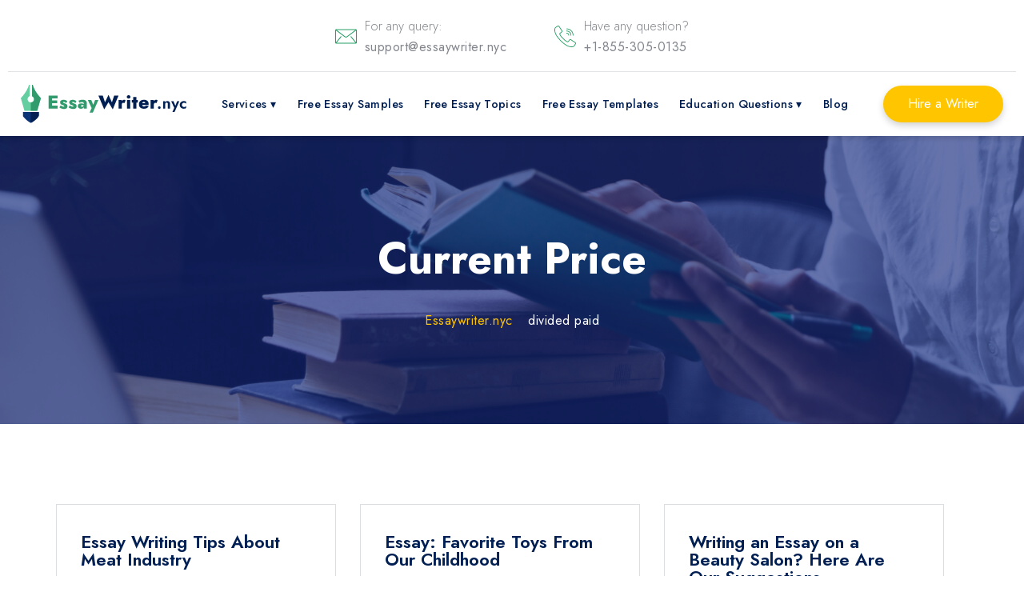

--- FILE ---
content_type: text/html; charset=UTF-8
request_url: https://essaywriter.nyc/tag/divided-paid/
body_size: 25350
content:
<!DOCTYPE html>
<html class="no-js" lang="en-US">
<head><meta charset="UTF-8"><script>if(navigator.userAgent.match(/MSIE|Internet Explorer/i)||navigator.userAgent.match(/Trident\/7\..*?rv:11/i)){var href=document.location.href;if(!href.match(/[?&]nowprocket/)){if(href.indexOf("?")==-1){if(href.indexOf("#")==-1){document.location.href=href+"?nowprocket=1"}else{document.location.href=href.replace("#","?nowprocket=1#")}}else{if(href.indexOf("#")==-1){document.location.href=href+"&nowprocket=1"}else{document.location.href=href.replace("#","&nowprocket=1#")}}}}</script><script>class RocketLazyLoadScripts{constructor(){this.v="1.2.4",this.triggerEvents=["keydown","mousedown","mousemove","touchmove","touchstart","touchend","wheel"],this.userEventHandler=this._triggerListener.bind(this),this.touchStartHandler=this._onTouchStart.bind(this),this.touchMoveHandler=this._onTouchMove.bind(this),this.touchEndHandler=this._onTouchEnd.bind(this),this.clickHandler=this._onClick.bind(this),this.interceptedClicks=[],window.addEventListener("pageshow",t=>{this.persisted=t.persisted}),window.addEventListener("DOMContentLoaded",()=>{this._preconnect3rdParties()}),this.delayedScripts={normal:[],async:[],defer:[]},this.trash=[],this.allJQueries=[]}_addUserInteractionListener(t){if(document.hidden){t._triggerListener();return}this.triggerEvents.forEach(e=>window.addEventListener(e,t.userEventHandler,{passive:!0})),window.addEventListener("touchstart",t.touchStartHandler,{passive:!0}),window.addEventListener("mousedown",t.touchStartHandler),document.addEventListener("visibilitychange",t.userEventHandler)}_removeUserInteractionListener(){this.triggerEvents.forEach(t=>window.removeEventListener(t,this.userEventHandler,{passive:!0})),document.removeEventListener("visibilitychange",this.userEventHandler)}_onTouchStart(t){"HTML"!==t.target.tagName&&(window.addEventListener("touchend",this.touchEndHandler),window.addEventListener("mouseup",this.touchEndHandler),window.addEventListener("touchmove",this.touchMoveHandler,{passive:!0}),window.addEventListener("mousemove",this.touchMoveHandler),t.target.addEventListener("click",this.clickHandler),this._renameDOMAttribute(t.target,"onclick","rocket-onclick"),this._pendingClickStarted())}_onTouchMove(t){window.removeEventListener("touchend",this.touchEndHandler),window.removeEventListener("mouseup",this.touchEndHandler),window.removeEventListener("touchmove",this.touchMoveHandler,{passive:!0}),window.removeEventListener("mousemove",this.touchMoveHandler),t.target.removeEventListener("click",this.clickHandler),this._renameDOMAttribute(t.target,"rocket-onclick","onclick"),this._pendingClickFinished()}_onTouchEnd(){window.removeEventListener("touchend",this.touchEndHandler),window.removeEventListener("mouseup",this.touchEndHandler),window.removeEventListener("touchmove",this.touchMoveHandler,{passive:!0}),window.removeEventListener("mousemove",this.touchMoveHandler)}_onClick(t){t.target.removeEventListener("click",this.clickHandler),this._renameDOMAttribute(t.target,"rocket-onclick","onclick"),this.interceptedClicks.push(t),t.preventDefault(),t.stopPropagation(),t.stopImmediatePropagation(),this._pendingClickFinished()}_replayClicks(){window.removeEventListener("touchstart",this.touchStartHandler,{passive:!0}),window.removeEventListener("mousedown",this.touchStartHandler),this.interceptedClicks.forEach(t=>{t.target.dispatchEvent(new MouseEvent("click",{view:t.view,bubbles:!0,cancelable:!0}))})}_waitForPendingClicks(){return new Promise(t=>{this._isClickPending?this._pendingClickFinished=t:t()})}_pendingClickStarted(){this._isClickPending=!0}_pendingClickFinished(){this._isClickPending=!1}_renameDOMAttribute(t,e,r){t.hasAttribute&&t.hasAttribute(e)&&(event.target.setAttribute(r,event.target.getAttribute(e)),event.target.removeAttribute(e))}_triggerListener(){this._removeUserInteractionListener(this),"loading"===document.readyState?document.addEventListener("DOMContentLoaded",this._loadEverythingNow.bind(this)):this._loadEverythingNow()}_preconnect3rdParties(){let t=[];document.querySelectorAll("script[type=rocketlazyloadscript][data-rocket-src]").forEach(e=>{let r=e.getAttribute("data-rocket-src");if(r&&0!==r.indexOf("data:")){0===r.indexOf("//")&&(r=location.protocol+r);try{let i=new URL(r).origin;i!==location.origin&&t.push({src:i,crossOrigin:e.crossOrigin||"module"===e.getAttribute("data-rocket-type")})}catch(n){}}}),t=[...new Map(t.map(t=>[JSON.stringify(t),t])).values()],this._batchInjectResourceHints(t,"preconnect")}async _loadEverythingNow(){this.lastBreath=Date.now(),this._delayEventListeners(),this._delayJQueryReady(this),this._handleDocumentWrite(),this._registerAllDelayedScripts(),this._preloadAllScripts(),await this._loadScriptsFromList(this.delayedScripts.normal),await this._loadScriptsFromList(this.delayedScripts.defer),await this._loadScriptsFromList(this.delayedScripts.async);try{await this._triggerDOMContentLoaded(),await this._pendingWebpackRequests(this),await this._triggerWindowLoad()}catch(t){console.error(t)}window.dispatchEvent(new Event("rocket-allScriptsLoaded")),this._waitForPendingClicks().then(()=>{this._replayClicks()}),this._emptyTrash()}_registerAllDelayedScripts(){document.querySelectorAll("script[type=rocketlazyloadscript]").forEach(t=>{t.hasAttribute("data-rocket-src")?t.hasAttribute("async")&&!1!==t.async?this.delayedScripts.async.push(t):t.hasAttribute("defer")&&!1!==t.defer||"module"===t.getAttribute("data-rocket-type")?this.delayedScripts.defer.push(t):this.delayedScripts.normal.push(t):this.delayedScripts.normal.push(t)})}async _transformScript(t){if(await this._littleBreath(),!0===t.noModule&&"noModule"in HTMLScriptElement.prototype){t.setAttribute("data-rocket-status","skipped");return}return new Promise(navigator.userAgent.indexOf("Firefox/")>0||""===navigator.vendor?e=>{let r=document.createElement("script");[...t.attributes].forEach(t=>{let e=t.nodeName;"type"!==e&&("data-rocket-type"===e&&(e="type"),"data-rocket-src"===e&&(e="src"),r.setAttribute(e,t.nodeValue))}),t.text&&(r.text=t.text),r.hasAttribute("src")?(r.addEventListener("load",e),r.addEventListener("error",e)):(r.text=t.text,e());try{t.parentNode.replaceChild(r,t)}catch(i){e()}}:e=>{function r(){t.setAttribute("data-rocket-status","failed"),e()}try{let i=t.getAttribute("data-rocket-type"),n=t.getAttribute("data-rocket-src");i?(t.type=i,t.removeAttribute("data-rocket-type")):t.removeAttribute("type"),t.addEventListener("load",function r(){t.setAttribute("data-rocket-status","executed"),e()}),t.addEventListener("error",r),n?(t.removeAttribute("data-rocket-src"),t.src=n):t.src="data:text/javascript;base64,"+window.btoa(unescape(encodeURIComponent(t.text)))}catch(s){r()}})}async _loadScriptsFromList(t){let e=t.shift();return e&&e.isConnected?(await this._transformScript(e),this._loadScriptsFromList(t)):Promise.resolve()}_preloadAllScripts(){this._batchInjectResourceHints([...this.delayedScripts.normal,...this.delayedScripts.defer,...this.delayedScripts.async],"preload")}_batchInjectResourceHints(t,e){var r=document.createDocumentFragment();t.forEach(t=>{let i=t.getAttribute&&t.getAttribute("data-rocket-src")||t.src;if(i){let n=document.createElement("link");n.href=i,n.rel=e,"preconnect"!==e&&(n.as="script"),t.getAttribute&&"module"===t.getAttribute("data-rocket-type")&&(n.crossOrigin=!0),t.crossOrigin&&(n.crossOrigin=t.crossOrigin),t.integrity&&(n.integrity=t.integrity),r.appendChild(n),this.trash.push(n)}}),document.head.appendChild(r)}_delayEventListeners(){let t={};function e(e,r){!function e(r){!t[r]&&(t[r]={originalFunctions:{add:r.addEventListener,remove:r.removeEventListener},eventsToRewrite:[]},r.addEventListener=function(){arguments[0]=i(arguments[0]),t[r].originalFunctions.add.apply(r,arguments)},r.removeEventListener=function(){arguments[0]=i(arguments[0]),t[r].originalFunctions.remove.apply(r,arguments)});function i(e){return t[r].eventsToRewrite.indexOf(e)>=0?"rocket-"+e:e}}(e),t[e].eventsToRewrite.push(r)}function r(t,e){let r=t[e];Object.defineProperty(t,e,{get:()=>r||function(){},set(i){t["rocket"+e]=r=i}})}e(document,"DOMContentLoaded"),e(window,"DOMContentLoaded"),e(window,"load"),e(window,"pageshow"),e(document,"readystatechange"),r(document,"onreadystatechange"),r(window,"onload"),r(window,"onpageshow")}_delayJQueryReady(t){let e;function r(t){return t.split(" ").map(t=>"load"===t||0===t.indexOf("load.")?"rocket-jquery-load":t).join(" ")}function i(i){if(i&&i.fn&&!t.allJQueries.includes(i)){i.fn.ready=i.fn.init.prototype.ready=function(e){return t.domReadyFired?e.bind(document)(i):document.addEventListener("rocket-DOMContentLoaded",()=>e.bind(document)(i)),i([])};let n=i.fn.on;i.fn.on=i.fn.init.prototype.on=function(){return this[0]===window&&("string"==typeof arguments[0]||arguments[0]instanceof String?arguments[0]=r(arguments[0]):"object"==typeof arguments[0]&&Object.keys(arguments[0]).forEach(t=>{let e=arguments[0][t];delete arguments[0][t],arguments[0][r(t)]=e})),n.apply(this,arguments),this},t.allJQueries.push(i)}e=i}i(window.jQuery),Object.defineProperty(window,"jQuery",{get:()=>e,set(t){i(t)}})}async _pendingWebpackRequests(t){let e=document.querySelector("script[data-webpack]");async function r(){return new Promise(t=>{e.addEventListener("load",t),e.addEventListener("error",t)})}e&&(await r(),await t._requestAnimFrame(),await t._pendingWebpackRequests(t))}async _triggerDOMContentLoaded(){this.domReadyFired=!0,await this._littleBreath(),document.dispatchEvent(new Event("rocket-DOMContentLoaded")),await this._littleBreath(),window.dispatchEvent(new Event("rocket-DOMContentLoaded")),await this._littleBreath(),document.dispatchEvent(new Event("rocket-readystatechange")),await this._littleBreath(),document.rocketonreadystatechange&&document.rocketonreadystatechange()}async _triggerWindowLoad(){await this._littleBreath(),window.dispatchEvent(new Event("rocket-load")),await this._littleBreath(),window.rocketonload&&window.rocketonload(),await this._littleBreath(),this.allJQueries.forEach(t=>t(window).trigger("rocket-jquery-load")),await this._littleBreath();let t=new Event("rocket-pageshow");t.persisted=this.persisted,window.dispatchEvent(t),await this._littleBreath(),window.rocketonpageshow&&window.rocketonpageshow({persisted:this.persisted})}_handleDocumentWrite(){let t=new Map;document.write=document.writeln=function(e){let r=document.currentScript;r||console.error("WPRocket unable to document.write this: "+e);let i=document.createRange(),n=r.parentElement,s=t.get(r);void 0===s&&(s=r.nextSibling,t.set(r,s));let a=document.createDocumentFragment();i.setStart(a,0),a.appendChild(i.createContextualFragment(e)),n.insertBefore(a,s)}}async _littleBreath(){Date.now()-this.lastBreath>45&&(await this._requestAnimFrame(),this.lastBreath=Date.now())}async _requestAnimFrame(){return document.hidden?new Promise(t=>setTimeout(t)):new Promise(t=>requestAnimationFrame(t))}_emptyTrash(){this.trash.forEach(t=>t.remove())}static run(){let t=new RocketLazyLoadScripts;t._addUserInteractionListener(t)}}RocketLazyLoadScripts.run();</script>
    
    <meta name="viewport" content="width=device-width, initial-scale=1.0" >
    <!-- Google Tag Manager -->
    <script type="rocketlazyloadscript">(function(w,d,s,l,i){w[l]=w[l]||[];w[l].push({'gtm.start':
                new Date().getTime(),event:'gtm.js'});var f=d.getElementsByTagName(s)[0],
            j=d.createElement(s),dl=l!='dataLayer'?'&l='+l:'';j.async=true;j.src=
            'https://www.googletagmanager.com/gtm.js?id='+i+dl;f.parentNode.insertBefore(j,f);
        })(window,document,'script','dataLayer','GTM-WPQ3945');</script>
    <link rel="profile" href="https://gmpg.org/xfn/11">
<meta name='robots' content='index, follow, max-image-preview:large, max-snippet:-1, max-video-preview:-1' />

	<!-- This site is optimized with the Yoast SEO plugin v21.5 - https://yoast.com/wordpress/plugins/seo/ -->
	<title>divided paid Archives - Essay Writer Service</title><style id="rocket-critical-css">:root{--wp-admin-theme-color:#007cba;--wp-admin-theme-color-darker-10:#006ba1;--wp-admin-theme-color-darker-20:#005a87}.header{position:fixed;top:0;width:100%;left:0;z-index:50;max-height:180px;background-color:#FFF;box-shadow:0 4px 5px 0 rgb(0 0 0 / 10%)}.header-body{position:relative;display:flex;min-height:60px;height:100%;align-items:center;width:100%;justify-content:space-between;max-height:80px}@media only screen and (max-width:600px){.header-body{min-height:60px}}.header-menu{height:100%}#site-header>.cont{display:flex;justify-content:space-between;align-items:center;margin:0 auto;padding-left:16px;padding-right:16px;max-width:1260px;height:80px}.header-list{display:flex;height:100%;position:relative;z-index:2}.header-list li{list-style:none}.header-logo{overflow:hidden;position:relative;z-index:3;display:flex;justify-content:center;align-items:center;flex-shrink:0}.header-logo span{text-align:left;line-height:inherit;white-space:nowrap;word-break:break-word;box-sizing:border-box;background-color:transparent;text-decoration:none;font-weight:700;font-family:'Jost',sans-serif;font-size:1.875rem;color:#001F52!important;font-style:normal}.header-logo img{text-align:left;white-space:nowrap;font-size:4rem;line-height:1;word-break:break-word;font-weight:400;color:#1a99aa;font-style:normal;box-sizing:border-box;vertical-align:middle;border-style:none;display:flex;width:auto;height:48px}@media only screen and (max-width:1199px) and (min-width:993px){.header-logo img{height:25px}}.header-burger{display:none}.nav-dropdown{background-color:#fff;box-shadow:-1px 1px 10px #d0d0d0}.menu-item a{color:#000;font-weight:600;font-family:inherit;font-size:1rem;line-height:1.73}#menu-primary li{text-align:center;display:flex;justify-content:center;align-items:center}#menu-primary li:last-child{padding-right:0em!important}.menu-item-has-children a{margin:.667em;list-style:none;box-sizing:border-box;background-color:transparent;text-decoration:none;display:block;word-break:break-word;font-family:'Jost',sans-serif;font-size:16px;color:#001F52!important;font-weight:500;padding:0!important;font-style:normal;line-height:6.13}#breadcrumbs{text-align:center;padding:1rem 0 1rem}#breadcrumbs{max-width:1260px;margin:0 auto}#breadcrumbs>span>span>a{word-break:break-word;font-weight:400;font-family:inherit;font-size:16px;display:inline-block;color:#ffc600;text-align:left;margin-bottom:0;position:relative}#breadcrumbs>span>span,#breadcrumbs>span>span>span{word-break:break-word;font-weight:400;font-family:inherit;font-size:16px;display:inline-block;color:#fff;text-align:left;margin-bottom:0;position:relative}@media (max-width:992px){#breadcrumbs{padding-left:15px;padding-right:15px}#breadcrumbs{text-align:center;padding:4rem 15px 1rem}.header-body{height:50px;justify-content:space-between}.header-burger{display:block;width:30px;height:20px;position:relative;z-index:4;margin-right:10px}.header-burger span{position:absolute;width:100%;background-color:#000;left:0;width:100%;height:2px;top:9px}.header-burger:before,.header-burger:after{content:'';background-color:#000;position:absolute;width:100%;height:2px;left:0}.header-burger:before{top:0}.header-burger:after{bottom:0}.header-menu{position:fixed;top:-100%;height:auto;width:100%;overflow:auto;background-color:#FFF;padding:5px 10px 20px 10px;text-align:center}.header-list{display:block;height:auto}.header-list li{margin:0}.menu-item{padding:.667em 1em}.menu-item>a{text-decoration:none;font-size:16px;color:#000}.menu-item-has-children a{line-height:3}.header-logo span{color:#000}.header-logo img{padding:0;width:auto;margin:0}.header-logo span{margin-left:10px}#menu-primary{padding-inline-start:0}#menu-primary li{padding:10px 0em!important}.menu-item-has-children>.list-group-item{margin-right:-10px}#site-header>.cont{margin:0;padding-right:0;padding-left:0}#site-header{padding-left:10px;padding-right:10px;background-color:#fff}.header-logo span{margin-left:0}.header-logo span{text-align:left;box-sizing:border-box;background-color:transparent;font-style:normal;word-break:break-word;font-family:inherit;letter-spacing:.09px;font-size:calc(1.57rem + (1.2 - 1.07) * ((100vw - 20rem) / (48 - 20)));color:#001F52!important;white-space:normal;vertical-align:-4px;text-decoration:none;font-weight:600;line-height:inherit}.header-burger:before,.header-burger:after,.header-burger span{background-color:#57468b}#menu-primary .list-group-item{line-height:3!important}#menu-primary .nav-dropdown li a{line-height:1.5!important}}@media only screen and (max-width:600px){#breadcrumbs{padding-left:15px!important}}nav{float:right}nav ul{list-style:none;margin:0;padding:0}nav ul li{float:left;position:relative}nav ul li a,nav ul li a:visited{text-decoration:none;word-break:break-word;font-family:inherit;font-size:1rem;line-height:2;letter-spacing:.37px;color:#ffd66a;padding:0;margin:30px 15px;font-weight:600!important;justify-content:center;display:flex;align-items:center}nav ul li a:not(:only-child):after,nav ul li a:visited:not(:only-child):after{padding-left:0;content:' ▾'}nav ul li ul li{min-width:200px}nav ul li ul li a{padding:15px;line-height:20px}#menu-primary .list-group-item{list-style:none;box-sizing:border-box;background-color:transparent;text-decoration:none;display:block;word-break:unset;font-family:'Jost',sans-serif;font-size:16px;color:#001F52!important;font-weight:500!important;padding:0!important;font-style:normal;line-height:1.3;margin:0 13px!important}@media only screen and (max-width:992px){#menu-primary .list-group-item{margin:0!important}}#menu-primary .nav-dropdown .list-group-item{margin:0!important}.menu-item a{position:relative}#menu-primary .nav-dropdown li a{color:#000;line-height:1}.nav-dropdown{position:absolute;display:none;padding:15px 0!important;z-index:1;top:80px}.nav-dropdown>li{padding:7px 0!important;text-align:center;display:flex;justify-content:center;align-items:center}@media only screen and (max-width:992px){#menu-primary .nav-dropdown>li{padding:5px 0!important}}.nav-dropdown>li>a{padding:0}.nav-dropdown .list-group-item{margin:.4em 0.667em!important}@media only screen and (max-width:992px){#menu-primary li a{text-align:center;color:#000;margin-left:10px}.menu-item a:before{display:none}#menu-primary li{padding:0 0.2em!important;text-align:center;display:flex;justify-content:center;align-items:center;flex-direction:column}#menu-primary>.menu-item:before{display:none}.menu-item-has-children a{margin:.267em .3em .267em .1em}.menu-item-has-children:after{display:none}nav{width:100%;padding:70px 0 15px}nav ul{display:none}nav ul li{float:none}nav ul li a{padding:8px;line-height:20px;font-weight:400}nav ul li ul li a{padding-left:30px}.nav-dropdown{position:static;padding:5px 10px;box-shadow:none}.nav-dropdown li a{padding:3px 0}.list-group-item{font-size:calc(1.105rem + (1.3 - 1.105) * ((100vw - 20rem) / (48 - 20)));line-height:calc(1.4 * (1.105rem + (1.3 - 1.105) * ((100vw - 20rem) / (48 - 20))))}}@media (max-width:1024px){#breadcrumbs{padding-left:20px}#menu-primary .list-group-item{margin:.667em 0 .667em .667em}}@media only screen and (max-width:1024px){#site-header>.cont{border-top:1px solid transparent}}@media only screen and (max-width:992px){.header-logo span{color:#333}}@media only screen and (max-device-width:992px) and (min-device-width:798px){.header-burger:before,.header-burger:after,.header-burger span,.header-burger:before,.header-burger:after{background-color:#333}#menu-primary{display:flex;flex-direction:column}#menu-primary>.menu-item>a{color:#6c757d}}@media only screen and (max-width:1500px) and (min-width:1300px){nav ul li a,nav ul li a:visited{padding:0 .3rem}}@media only screen and (max-width:1299px) and (min-width:1200px){nav ul li a,nav ul li a:visited{padding:0 .3rem}#menu-primary .menu-item a{font-size:.9rem}}@media only screen and (max-width:1199px) and (min-width:1100px){nav ul li a,nav ul li a:visited{padding:0 .3rem}.header-logo span{font-size:.9rem}}@media only screen and (max-width:1199px) and (min-width:993px){#menu-primary .menu-item a{font-size:.9rem;margin:0 5px!important}}@media only screen and (max-width:1100px) and (min-width:993px){nav ul li a,nav ul li a:visited{padding:0 .3rem}}.order_btn{z-index:2}.order_btn a{box-sizing:border-box;text-decoration:none;text-align:center;vertical-align:middle;border:1px solid transparent;line-height:1;border-width:2px;font-style:normal;white-space:normal;justify-content:center;word-break:break-word;letter-spacing:0;box-shadow:0 4px 8px 0 rgba(0,0,0,.18);font-weight:400;font-family:'Jost',sans-serif;font-size:16px;background-color:#ffc600!important;border-color:#ffc600!important;color:#fff!important;display:-webkit-inline-flex;-webkit-align-items:center;position:relative;overflow:hidden;margin-right:0;padding:13px 29px;border-radius:100px}.order_btn a:after{background-color:#83868c;content:"";height:150px;left:-75px;position:absolute;top:-60px;transform:rotate(35deg);width:40px;opacity:0;outline:none;text-decoration:none}.top_header{display:flex;height:90px;position:relative;align-items:center;max-width:1260px;margin:0 auto;justify-content:center;padding-left:16px;padding-right:16px}.top_header:after{content:'';position:absolute;width:100%;height:1px;background-color:#e1e3e6;bottom:0}.contact_icon_item{display:flex;margin-right:60px}.contact_icon_item:last-child{margin-right:0}.contact_icons_top{display:flex}.contact_icon img{width:27px;height:27px}.contact_icon{display:flex;align-items:center;margin-right:10px}.contact_text{text-align:left;box-sizing:border-box;margin-top:0;word-break:break-word;font-weight:300;font-family:'Jost',sans-serif;font-size:16px;color:#83868c;line-height:1.7}@media only screen and (max-width:600px){.contact_text{display:none}.contact_icon_item{margin-right:20px}.top_header{display:none;padding-right:0;padding-left:0}.top_header_contacts{display:none}}*,*::before,*::after{box-sizing:border-box}ul[class]{padding:0}div,span,h1,h2,p,a,ul,li{font:inherit}*{box-sizing:border-box;outline:none}body{position:relative;font-style:normal;line-height:1.6875;color:#404040;margin:0;font-family:'Jost',sans-serif}section{background-color:#fff;background-position:50% 100%;background-repeat:no-repeat;background-size:cover;overflow:hidden;padding:30px 0}h1,h2{margin:0;padding:0}p,li{letter-spacing:.5px;line-height:1.6875}ul,p{margin-bottom:16px;margin-top:0}a{text-decoration:none}h1,h2{word-break:break-word;word-wrap:break-word}@media (max-width:567px){p{font-size:calc(1.105rem + (1.3 - 1.105) * ((100vw - 20rem) / (48 - 20)));line-height:calc(1.4 * (1.105rem + (1.3 - 1.105) * ((100vw - 20rem) / (48 - 20))))}h1{font-size:1.8rem}}@media (prefers-reduced-motion:reduce){*{animation-duration:0.01ms!important;animation-iteration-count:1!important;scroll-behavior:auto!important}}a{text-decoration:none}html,body{height:100%}section,.cont{position:relative;word-wrap:break-word}.cont{margin:0 auto;max-width:1260px;width:100%}.wr{display:flex;flex-direction:column;min-height:100%}@media (max-width:600px){.cont{padding-left:15px;padding-right:15px}}@media (max-width:375px){.wr{padding:0}}::marker{color:#0154F7}.blog_item_content{display:flex;flex-direction:column;justify-content:flex-start;-webkit-font-smoothing:antialiased;text-align:left;box-sizing:border-box;height:100%;margin:0;padding:35px 30px 38px;position:relative;background-color:#FFF;border:1px solid #dcdfe2}.blog_item_img{display:flex;justify-content:center}.blog_item_img img{text-align:left;color:#000;font-style:normal;line-height:1.68;font-weight:400;box-sizing:border-box;vertical-align:middle;border-style:none;display:block;width:100%;height:500px;object-fit:cover}.blog_item_title a h2,.blog_item_title a{margin-top:0;line-height:1;word-break:break-word;text-align:left;font-weight:600;font-family:'Jost',sans-serif;font-size:1.375rem;color:#001F52;margin-bottom:20px}.blog_item_title{margin-bottom:.875rem;min-height:30px;text-align:left}.blog_item_excerpt{text-align:left;box-sizing:border-box;margin-bottom:1.5rem!important;word-break:break-word;font-weight:400;font-style:normal;line-height:1.8;font-family:inherit;font-size:16px;color:#21242F}@media only screen and (max-width:1024px){.blog_item_content{padding:20px}}@media only screen and (max-width:768px){.blog_item_content{padding:1rem}}@media only screen and (max-width:600px){.blog_item_title a h2{font-size:calc(1.3045rem + (1.87 - 1.3045) * ((100vw - 20rem) / (48 - 20)));line-height:calc(1.4 * (1.3045rem + (1.87 - 1.3045) * ((100vw - 20rem) / (48 - 20))))}.blog_item_excerpt{font-size:calc(1.35rem + (2 - 1.35) * ((100vw - 20rem) / (48 - 20)));line-height:calc(1.4 * (1.35rem + (2 - 1.35) * ((100vw - 20rem) / (48 - 20))));max-width:500px}.blog_item_content{padding:20px}.blog_item_title{text-align:left;padding-top:1rem}.blog_item_title a h2,.blog_item_title a{font-size:calc(1.4655rem + (2.33 - 1.4655) * ((100vw - 20rem) / (48 - 20)));line-height:calc(1.4 * (1.4655rem + (2.33 - 1.4655) * ((100vw - 20rem) / (48 - 20))))}.blog_item_excerpt{font-size:calc(1rem + (1 - 1) * ((100vw - 20rem) / (48 - 20)));line-height:calc(1.4 * (1rem + (1 - 1) * ((100vw - 20rem) / (48 - 20))));text-align:left}}.blog-post-list{display:flex;flex-wrap:wrap}.post-pading{padding-top:15px;padding-bottom:30px;flex:0 0 33.3333%;padding-right:30px}.blog_item{border-radius:0 0 7px 7px;height:100%}.blog_item_img img{text-align:left;color:#000;font-style:normal;line-height:1.68;font-weight:400;box-sizing:border-box;vertical-align:middle;border-style:none;display:block;width:100%;height:230px;object-fit:cover}.blog-section{padding-top:85px;padding-bottom:70px}.blog-section .cont{max-width:1140px}.blog-post-list .blog_item_img{display:none}@media only screen and (max-width:1024px){.blog-section{padding-top:2rem;padding-left:16px;padding-right:16px}.post-pading{padding-right:16px}}@media (max-width:768px){.post-pading{flex:0 0 50%}.blog-section>.cont{padding-right:0;padding-left:0}.blog-section{padding-top:2rem;padding-bottom:2rem;padding-left:16px}.post-pading{padding-right:16px}.blog_item_title,.blog_item_excerpt{text-align:left}}@media only screen and (max-device-width:690px) and (min-device-width:601px){.post-pading{flex:0 0 50%}}@media (max-width:600px){.post-pading{flex:0 0 100%}.post-pading{padding-right:0;padding-left:0}.blog_item{flex-direction:column}.blog_item_img img{height:auto}}@media only screen and (max-width:375px){.post-pading{padding-right:0;padding-left:0}}@media only screen and (max-width:600px){#breadcrumbs{padding:1rem 15px 1rem}}p.css-info{margin-top:0!important;margin:0}p.css-info::after,span::after{content:attr(data-info);color:#83868c!important}p{color:#21242F;font-style:normal;box-sizing:border-box;font-weight:400;word-break:break-word;margin-bottom:0;margin-top:1rem;line-height:26px;font-family:inherit;font-size:16px;text-align:left}.text-center-bc{max-height:550px;position:relative;padding-top:270px;padding-bottom:100px}.page_title{text-align:center;font-weight:700;font-style:normal;line-height:1.25;font-family:inherit;font-size:3.375rem;color:#fff;width:100%;margin-bottom:15px;margin-top:20px;position:relative}.bc_overlay{bottom:0;left:0;position:absolute;right:0;top:0;z-index:0;opacity:.65;background-color:rgb(19,40,125)}#breadcrumbs{max-width:1260px}h2{font-size:1.56rem;font-family:inherit}@media (max-width:992px){#breadcrumbs{padding:0rem 15px 1rem}}@media only screen and (max-width:768px){#breadcrumbs{padding-left:15px!important}}@media (max-width:600px){#breadcrumbs{padding-right:10px;padding-left:10px}#breadcrumbs{padding-left:15px!important}.page_title{font-size:2rem}}</style>
	<link rel="canonical" href="https://essaywriter.nyc/tag/divided-paid/" />
	<meta name="twitter:card" content="summary_large_image" />
	<meta name="twitter:title" content="divided paid Archives - Essay Writer Service" />
	<!-- / Yoast SEO plugin. -->



<script type="rocketlazyloadscript" data-rocket-type="text/javascript">
/* <![CDATA[ */
window._wpemojiSettings = {"baseUrl":"https:\/\/s.w.org\/images\/core\/emoji\/14.0.0\/72x72\/","ext":".png","svgUrl":"https:\/\/s.w.org\/images\/core\/emoji\/14.0.0\/svg\/","svgExt":".svg","source":{"concatemoji":"https:\/\/essaywriter.nyc\/wp-includes\/js\/wp-emoji-release.min.js?ver=6.4.1"}};
/*! This file is auto-generated */
!function(i,n){var o,s,e;function c(e){try{var t={supportTests:e,timestamp:(new Date).valueOf()};sessionStorage.setItem(o,JSON.stringify(t))}catch(e){}}function p(e,t,n){e.clearRect(0,0,e.canvas.width,e.canvas.height),e.fillText(t,0,0);var t=new Uint32Array(e.getImageData(0,0,e.canvas.width,e.canvas.height).data),r=(e.clearRect(0,0,e.canvas.width,e.canvas.height),e.fillText(n,0,0),new Uint32Array(e.getImageData(0,0,e.canvas.width,e.canvas.height).data));return t.every(function(e,t){return e===r[t]})}function u(e,t,n){switch(t){case"flag":return n(e,"\ud83c\udff3\ufe0f\u200d\u26a7\ufe0f","\ud83c\udff3\ufe0f\u200b\u26a7\ufe0f")?!1:!n(e,"\ud83c\uddfa\ud83c\uddf3","\ud83c\uddfa\u200b\ud83c\uddf3")&&!n(e,"\ud83c\udff4\udb40\udc67\udb40\udc62\udb40\udc65\udb40\udc6e\udb40\udc67\udb40\udc7f","\ud83c\udff4\u200b\udb40\udc67\u200b\udb40\udc62\u200b\udb40\udc65\u200b\udb40\udc6e\u200b\udb40\udc67\u200b\udb40\udc7f");case"emoji":return!n(e,"\ud83e\udef1\ud83c\udffb\u200d\ud83e\udef2\ud83c\udfff","\ud83e\udef1\ud83c\udffb\u200b\ud83e\udef2\ud83c\udfff")}return!1}function f(e,t,n){var r="undefined"!=typeof WorkerGlobalScope&&self instanceof WorkerGlobalScope?new OffscreenCanvas(300,150):i.createElement("canvas"),a=r.getContext("2d",{willReadFrequently:!0}),o=(a.textBaseline="top",a.font="600 32px Arial",{});return e.forEach(function(e){o[e]=t(a,e,n)}),o}function t(e){var t=i.createElement("script");t.src=e,t.defer=!0,i.head.appendChild(t)}"undefined"!=typeof Promise&&(o="wpEmojiSettingsSupports",s=["flag","emoji"],n.supports={everything:!0,everythingExceptFlag:!0},e=new Promise(function(e){i.addEventListener("DOMContentLoaded",e,{once:!0})}),new Promise(function(t){var n=function(){try{var e=JSON.parse(sessionStorage.getItem(o));if("object"==typeof e&&"number"==typeof e.timestamp&&(new Date).valueOf()<e.timestamp+604800&&"object"==typeof e.supportTests)return e.supportTests}catch(e){}return null}();if(!n){if("undefined"!=typeof Worker&&"undefined"!=typeof OffscreenCanvas&&"undefined"!=typeof URL&&URL.createObjectURL&&"undefined"!=typeof Blob)try{var e="postMessage("+f.toString()+"("+[JSON.stringify(s),u.toString(),p.toString()].join(",")+"));",r=new Blob([e],{type:"text/javascript"}),a=new Worker(URL.createObjectURL(r),{name:"wpTestEmojiSupports"});return void(a.onmessage=function(e){c(n=e.data),a.terminate(),t(n)})}catch(e){}c(n=f(s,u,p))}t(n)}).then(function(e){for(var t in e)n.supports[t]=e[t],n.supports.everything=n.supports.everything&&n.supports[t],"flag"!==t&&(n.supports.everythingExceptFlag=n.supports.everythingExceptFlag&&n.supports[t]);n.supports.everythingExceptFlag=n.supports.everythingExceptFlag&&!n.supports.flag,n.DOMReady=!1,n.readyCallback=function(){n.DOMReady=!0}}).then(function(){return e}).then(function(){var e;n.supports.everything||(n.readyCallback(),(e=n.source||{}).concatemoji?t(e.concatemoji):e.wpemoji&&e.twemoji&&(t(e.twemoji),t(e.wpemoji)))}))}((window,document),window._wpemojiSettings);
/* ]]> */
</script>
<style id='wp-emoji-styles-inline-css' type='text/css'>

	img.wp-smiley, img.emoji {
		display: inline !important;
		border: none !important;
		box-shadow: none !important;
		height: 1em !important;
		width: 1em !important;
		margin: 0 0.07em !important;
		vertical-align: -0.1em !important;
		background: none !important;
		padding: 0 !important;
	}
</style>
<link rel='preload'  href='https://essaywriter.nyc/wp-includes/css/dist/block-library/style.min.css?ver=6.4.1' data-rocket-async="style" as="style" onload="this.onload=null;this.rel='stylesheet'" onerror="this.removeAttribute('data-rocket-async')"  type='text/css' media='all' />
<style id='classic-theme-styles-inline-css' type='text/css'>
/*! This file is auto-generated */
.wp-block-button__link{color:#fff;background-color:#32373c;border-radius:9999px;box-shadow:none;text-decoration:none;padding:calc(.667em + 2px) calc(1.333em + 2px);font-size:1.125em}.wp-block-file__button{background:#32373c;color:#fff;text-decoration:none}
</style>
<style id='global-styles-inline-css' type='text/css'>
body{--wp--preset--color--black: #000000;--wp--preset--color--cyan-bluish-gray: #abb8c3;--wp--preset--color--white: #ffffff;--wp--preset--color--pale-pink: #f78da7;--wp--preset--color--vivid-red: #cf2e2e;--wp--preset--color--luminous-vivid-orange: #ff6900;--wp--preset--color--luminous-vivid-amber: #fcb900;--wp--preset--color--light-green-cyan: #7bdcb5;--wp--preset--color--vivid-green-cyan: #00d084;--wp--preset--color--pale-cyan-blue: #8ed1fc;--wp--preset--color--vivid-cyan-blue: #0693e3;--wp--preset--color--vivid-purple: #9b51e0;--wp--preset--gradient--vivid-cyan-blue-to-vivid-purple: linear-gradient(135deg,rgba(6,147,227,1) 0%,rgb(155,81,224) 100%);--wp--preset--gradient--light-green-cyan-to-vivid-green-cyan: linear-gradient(135deg,rgb(122,220,180) 0%,rgb(0,208,130) 100%);--wp--preset--gradient--luminous-vivid-amber-to-luminous-vivid-orange: linear-gradient(135deg,rgba(252,185,0,1) 0%,rgba(255,105,0,1) 100%);--wp--preset--gradient--luminous-vivid-orange-to-vivid-red: linear-gradient(135deg,rgba(255,105,0,1) 0%,rgb(207,46,46) 100%);--wp--preset--gradient--very-light-gray-to-cyan-bluish-gray: linear-gradient(135deg,rgb(238,238,238) 0%,rgb(169,184,195) 100%);--wp--preset--gradient--cool-to-warm-spectrum: linear-gradient(135deg,rgb(74,234,220) 0%,rgb(151,120,209) 20%,rgb(207,42,186) 40%,rgb(238,44,130) 60%,rgb(251,105,98) 80%,rgb(254,248,76) 100%);--wp--preset--gradient--blush-light-purple: linear-gradient(135deg,rgb(255,206,236) 0%,rgb(152,150,240) 100%);--wp--preset--gradient--blush-bordeaux: linear-gradient(135deg,rgb(254,205,165) 0%,rgb(254,45,45) 50%,rgb(107,0,62) 100%);--wp--preset--gradient--luminous-dusk: linear-gradient(135deg,rgb(255,203,112) 0%,rgb(199,81,192) 50%,rgb(65,88,208) 100%);--wp--preset--gradient--pale-ocean: linear-gradient(135deg,rgb(255,245,203) 0%,rgb(182,227,212) 50%,rgb(51,167,181) 100%);--wp--preset--gradient--electric-grass: linear-gradient(135deg,rgb(202,248,128) 0%,rgb(113,206,126) 100%);--wp--preset--gradient--midnight: linear-gradient(135deg,rgb(2,3,129) 0%,rgb(40,116,252) 100%);--wp--preset--font-size--small: 13px;--wp--preset--font-size--medium: 20px;--wp--preset--font-size--large: 36px;--wp--preset--font-size--x-large: 42px;--wp--preset--spacing--20: 0.44rem;--wp--preset--spacing--30: 0.67rem;--wp--preset--spacing--40: 1rem;--wp--preset--spacing--50: 1.5rem;--wp--preset--spacing--60: 2.25rem;--wp--preset--spacing--70: 3.38rem;--wp--preset--spacing--80: 5.06rem;--wp--preset--shadow--natural: 6px 6px 9px rgba(0, 0, 0, 0.2);--wp--preset--shadow--deep: 12px 12px 50px rgba(0, 0, 0, 0.4);--wp--preset--shadow--sharp: 6px 6px 0px rgba(0, 0, 0, 0.2);--wp--preset--shadow--outlined: 6px 6px 0px -3px rgba(255, 255, 255, 1), 6px 6px rgba(0, 0, 0, 1);--wp--preset--shadow--crisp: 6px 6px 0px rgba(0, 0, 0, 1);}:where(.is-layout-flex){gap: 0.5em;}:where(.is-layout-grid){gap: 0.5em;}body .is-layout-flow > .alignleft{float: left;margin-inline-start: 0;margin-inline-end: 2em;}body .is-layout-flow > .alignright{float: right;margin-inline-start: 2em;margin-inline-end: 0;}body .is-layout-flow > .aligncenter{margin-left: auto !important;margin-right: auto !important;}body .is-layout-constrained > .alignleft{float: left;margin-inline-start: 0;margin-inline-end: 2em;}body .is-layout-constrained > .alignright{float: right;margin-inline-start: 2em;margin-inline-end: 0;}body .is-layout-constrained > .aligncenter{margin-left: auto !important;margin-right: auto !important;}body .is-layout-constrained > :where(:not(.alignleft):not(.alignright):not(.alignfull)){max-width: var(--wp--style--global--content-size);margin-left: auto !important;margin-right: auto !important;}body .is-layout-constrained > .alignwide{max-width: var(--wp--style--global--wide-size);}body .is-layout-flex{display: flex;}body .is-layout-flex{flex-wrap: wrap;align-items: center;}body .is-layout-flex > *{margin: 0;}body .is-layout-grid{display: grid;}body .is-layout-grid > *{margin: 0;}:where(.wp-block-columns.is-layout-flex){gap: 2em;}:where(.wp-block-columns.is-layout-grid){gap: 2em;}:where(.wp-block-post-template.is-layout-flex){gap: 1.25em;}:where(.wp-block-post-template.is-layout-grid){gap: 1.25em;}.has-black-color{color: var(--wp--preset--color--black) !important;}.has-cyan-bluish-gray-color{color: var(--wp--preset--color--cyan-bluish-gray) !important;}.has-white-color{color: var(--wp--preset--color--white) !important;}.has-pale-pink-color{color: var(--wp--preset--color--pale-pink) !important;}.has-vivid-red-color{color: var(--wp--preset--color--vivid-red) !important;}.has-luminous-vivid-orange-color{color: var(--wp--preset--color--luminous-vivid-orange) !important;}.has-luminous-vivid-amber-color{color: var(--wp--preset--color--luminous-vivid-amber) !important;}.has-light-green-cyan-color{color: var(--wp--preset--color--light-green-cyan) !important;}.has-vivid-green-cyan-color{color: var(--wp--preset--color--vivid-green-cyan) !important;}.has-pale-cyan-blue-color{color: var(--wp--preset--color--pale-cyan-blue) !important;}.has-vivid-cyan-blue-color{color: var(--wp--preset--color--vivid-cyan-blue) !important;}.has-vivid-purple-color{color: var(--wp--preset--color--vivid-purple) !important;}.has-black-background-color{background-color: var(--wp--preset--color--black) !important;}.has-cyan-bluish-gray-background-color{background-color: var(--wp--preset--color--cyan-bluish-gray) !important;}.has-white-background-color{background-color: var(--wp--preset--color--white) !important;}.has-pale-pink-background-color{background-color: var(--wp--preset--color--pale-pink) !important;}.has-vivid-red-background-color{background-color: var(--wp--preset--color--vivid-red) !important;}.has-luminous-vivid-orange-background-color{background-color: var(--wp--preset--color--luminous-vivid-orange) !important;}.has-luminous-vivid-amber-background-color{background-color: var(--wp--preset--color--luminous-vivid-amber) !important;}.has-light-green-cyan-background-color{background-color: var(--wp--preset--color--light-green-cyan) !important;}.has-vivid-green-cyan-background-color{background-color: var(--wp--preset--color--vivid-green-cyan) !important;}.has-pale-cyan-blue-background-color{background-color: var(--wp--preset--color--pale-cyan-blue) !important;}.has-vivid-cyan-blue-background-color{background-color: var(--wp--preset--color--vivid-cyan-blue) !important;}.has-vivid-purple-background-color{background-color: var(--wp--preset--color--vivid-purple) !important;}.has-black-border-color{border-color: var(--wp--preset--color--black) !important;}.has-cyan-bluish-gray-border-color{border-color: var(--wp--preset--color--cyan-bluish-gray) !important;}.has-white-border-color{border-color: var(--wp--preset--color--white) !important;}.has-pale-pink-border-color{border-color: var(--wp--preset--color--pale-pink) !important;}.has-vivid-red-border-color{border-color: var(--wp--preset--color--vivid-red) !important;}.has-luminous-vivid-orange-border-color{border-color: var(--wp--preset--color--luminous-vivid-orange) !important;}.has-luminous-vivid-amber-border-color{border-color: var(--wp--preset--color--luminous-vivid-amber) !important;}.has-light-green-cyan-border-color{border-color: var(--wp--preset--color--light-green-cyan) !important;}.has-vivid-green-cyan-border-color{border-color: var(--wp--preset--color--vivid-green-cyan) !important;}.has-pale-cyan-blue-border-color{border-color: var(--wp--preset--color--pale-cyan-blue) !important;}.has-vivid-cyan-blue-border-color{border-color: var(--wp--preset--color--vivid-cyan-blue) !important;}.has-vivid-purple-border-color{border-color: var(--wp--preset--color--vivid-purple) !important;}.has-vivid-cyan-blue-to-vivid-purple-gradient-background{background: var(--wp--preset--gradient--vivid-cyan-blue-to-vivid-purple) !important;}.has-light-green-cyan-to-vivid-green-cyan-gradient-background{background: var(--wp--preset--gradient--light-green-cyan-to-vivid-green-cyan) !important;}.has-luminous-vivid-amber-to-luminous-vivid-orange-gradient-background{background: var(--wp--preset--gradient--luminous-vivid-amber-to-luminous-vivid-orange) !important;}.has-luminous-vivid-orange-to-vivid-red-gradient-background{background: var(--wp--preset--gradient--luminous-vivid-orange-to-vivid-red) !important;}.has-very-light-gray-to-cyan-bluish-gray-gradient-background{background: var(--wp--preset--gradient--very-light-gray-to-cyan-bluish-gray) !important;}.has-cool-to-warm-spectrum-gradient-background{background: var(--wp--preset--gradient--cool-to-warm-spectrum) !important;}.has-blush-light-purple-gradient-background{background: var(--wp--preset--gradient--blush-light-purple) !important;}.has-blush-bordeaux-gradient-background{background: var(--wp--preset--gradient--blush-bordeaux) !important;}.has-luminous-dusk-gradient-background{background: var(--wp--preset--gradient--luminous-dusk) !important;}.has-pale-ocean-gradient-background{background: var(--wp--preset--gradient--pale-ocean) !important;}.has-electric-grass-gradient-background{background: var(--wp--preset--gradient--electric-grass) !important;}.has-midnight-gradient-background{background: var(--wp--preset--gradient--midnight) !important;}.has-small-font-size{font-size: var(--wp--preset--font-size--small) !important;}.has-medium-font-size{font-size: var(--wp--preset--font-size--medium) !important;}.has-large-font-size{font-size: var(--wp--preset--font-size--large) !important;}.has-x-large-font-size{font-size: var(--wp--preset--font-size--x-large) !important;}
.wp-block-navigation a:where(:not(.wp-element-button)){color: inherit;}
:where(.wp-block-post-template.is-layout-flex){gap: 1.25em;}:where(.wp-block-post-template.is-layout-grid){gap: 1.25em;}
:where(.wp-block-columns.is-layout-flex){gap: 2em;}:where(.wp-block-columns.is-layout-grid){gap: 2em;}
.wp-block-pullquote{font-size: 1.5em;line-height: 1.6;}
</style>
<link data-minify="1" rel='preload'  href='https://essaywriter.nyc/wp-content/cache/min/1/wp-content/plugins/faq-schema-for-pages-and-posts/css/jquery-ui.css?ver=1761307312' data-rocket-async="style" as="style" onload="this.onload=null;this.rel='stylesheet'" onerror="this.removeAttribute('data-rocket-async')"  type='text/css' media='all' />
<link data-minify="1" rel='preload'  href='https://essaywriter.nyc/wp-content/cache/min/1/wp-content/themes/CleanM4/css/nice-select.css?ver=1761307312' data-rocket-async="style" as="style" onload="this.onload=null;this.rel='stylesheet'" onerror="this.removeAttribute('data-rocket-async')"  type='text/css' media='all' />
<link data-minify="1" rel='preload'  href='https://essaywriter.nyc/wp-content/cache/min/1/wp-content/themes/CleanM4/css/calc.css?ver=1761307312' data-rocket-async="style" as="style" onload="this.onload=null;this.rel='stylesheet'" onerror="this.removeAttribute('data-rocket-async')"  type='text/css' media='all' />
<link data-minify="1" rel='preload'  href='https://essaywriter.nyc/wp-content/cache/min/1/wp-content/themes/CleanM4/css/header.css?ver=1761307312' data-rocket-async="style" as="style" onload="this.onload=null;this.rel='stylesheet'" onerror="this.removeAttribute('data-rocket-async')"  type='text/css' media='all' />
<link data-minify="1" rel='preload'  href='https://essaywriter.nyc/wp-content/cache/min/1/wp-content/themes/CleanM4/css/footer.css?ver=1761307312' data-rocket-async="style" as="style" onload="this.onload=null;this.rel='stylesheet'" onerror="this.removeAttribute('data-rocket-async')"  type='text/css' media='all' />
<link data-minify="1" rel='preload'  href='https://essaywriter.nyc/wp-content/cache/min/1/wp-content/themes/CleanM4/css/slick-style.css?ver=1761307312' data-rocket-async="style" as="style" onload="this.onload=null;this.rel='stylesheet'" onerror="this.removeAttribute('data-rocket-async')"  type='text/css' media='all' />
<link data-minify="1" rel='preload'  href='https://essaywriter.nyc/wp-content/cache/min/1/wp-content/themes/CleanM4/style.css?ver=1761307312' data-rocket-async="style" as="style" onload="this.onload=null;this.rel='stylesheet'" onerror="this.removeAttribute('data-rocket-async')"  type='text/css' media='all' />
<link data-minify="1" rel='preload'  href='https://essaywriter.nyc/wp-content/cache/min/1/wp-content/themes/CleanM4/css/single.css?ver=1761307312' data-rocket-async="style" as="style" onload="this.onload=null;this.rel='stylesheet'" onerror="this.removeAttribute('data-rocket-async')"  type='text/css' media='all' />
<script type="rocketlazyloadscript" data-rocket-type="text/javascript" data-rocket-src="https://essaywriter.nyc/wp-includes/js/jquery/jquery.min.js?ver=3.7.1" id="jquery-core-js"></script>
<script type="rocketlazyloadscript" data-rocket-type="text/javascript" data-rocket-src="https://essaywriter.nyc/wp-includes/js/jquery/jquery-migrate.min.js?ver=3.4.1" id="jquery-migrate-js" defer></script>
<link rel="icon" href="https://essaywriter.nyc/wp-content/uploads/2021/02/cropped-favicon-32x32.png" sizes="32x32" />
<link rel="icon" href="https://essaywriter.nyc/wp-content/uploads/2021/02/cropped-favicon-192x192.png" sizes="192x192" />
<link rel="apple-touch-icon" href="https://essaywriter.nyc/wp-content/uploads/2021/02/cropped-favicon-180x180.png" />
<meta name="msapplication-TileImage" content="https://essaywriter.nyc/wp-content/uploads/2021/02/cropped-favicon-270x270.png" />
<noscript><style id="rocket-lazyload-nojs-css">.rll-youtube-player, [data-lazy-src]{display:none !important;}</style></noscript><script type="rocketlazyloadscript">
/*! loadCSS rel=preload polyfill. [c]2017 Filament Group, Inc. MIT License */
(function(w){"use strict";if(!w.loadCSS){w.loadCSS=function(){}}
var rp=loadCSS.relpreload={};rp.support=(function(){var ret;try{ret=w.document.createElement("link").relList.supports("preload")}catch(e){ret=!1}
return function(){return ret}})();rp.bindMediaToggle=function(link){var finalMedia=link.media||"all";function enableStylesheet(){link.media=finalMedia}
if(link.addEventListener){link.addEventListener("load",enableStylesheet)}else if(link.attachEvent){link.attachEvent("onload",enableStylesheet)}
setTimeout(function(){link.rel="stylesheet";link.media="only x"});setTimeout(enableStylesheet,3000)};rp.poly=function(){if(rp.support()){return}
var links=w.document.getElementsByTagName("link");for(var i=0;i<links.length;i++){var link=links[i];if(link.rel==="preload"&&link.getAttribute("as")==="style"&&!link.getAttribute("data-loadcss")){link.setAttribute("data-loadcss",!0);rp.bindMediaToggle(link)}}};if(!rp.support()){rp.poly();var run=w.setInterval(rp.poly,500);if(w.addEventListener){w.addEventListener("load",function(){rp.poly();w.clearInterval(run)})}else if(w.attachEvent){w.attachEvent("onload",function(){rp.poly();w.clearInterval(run)})}}
if(typeof exports!=="undefined"){exports.loadCSS=loadCSS}
else{w.loadCSS=loadCSS}}(typeof global!=="undefined"?global:this))
</script>    </head>
<body class="archive tag tag-divided-paid tag-6986">

<!-- Google Tag Manager (noscript) -->
<noscript><iframe src="https://www.googletagmanager.com/ns.html?id=GTM-WPQ3945"
                  height="0" width="0" style="display:none;visibility:hidden"></iframe></noscript>
<!-- End Google Tag Manager (noscript) -->

<div class="wr">
    <header id="site-header" class="header" role="banner">
                    <div class="top_header">
                                <div class="top_header_contacts">
                                            <div class="contact_icons_top">
                                                            <div class="contact_icon_item">
                                                                            <div class="contact_icon">
                                            <img src="data:image/svg+xml,%3Csvg%20xmlns='http://www.w3.org/2000/svg'%20viewBox='0%200%200%200'%3E%3C/svg%3E" alt="Email" data-lazy-src="https://essaywriter.nyc/wp-content/uploads/2021/02/mail.svg"><noscript><img src="https://essaywriter.nyc/wp-content/uploads/2021/02/mail.svg" alt="Email"></noscript>
                                        </div>
                                                                        <div class="contact_text">
                                        For any query:<br>
<p class="css-info" data-info="support@essaywriter.nyc"></p>                                    </div>
                                </div>
                                                            <div class="contact_icon_item">
                                                                            <div class="contact_icon">
                                            <img src="data:image/svg+xml,%3Csvg%20xmlns='http://www.w3.org/2000/svg'%20viewBox='0%200%200%200'%3E%3C/svg%3E" alt="Phone" data-lazy-src="https://essaywriter.nyc/wp-content/uploads/2021/02/call.svg"><noscript><img src="https://essaywriter.nyc/wp-content/uploads/2021/02/call.svg" alt="Phone"></noscript>
                                        </div>
                                                                        <div class="contact_text">
                                        Have any question?<br>
<p class="css-info" data-info="+1-855-305-0135"></p>                                    </div>
                                </div>
                                                    </div>
                                    </div>
            </div>
        
        <div class="cont">
            <div class="header-body">
                <a href="https://essaywriter.nyc" class="header-logo">
                                            <img src="data:image/svg+xml,%3Csvg%20xmlns='http://www.w3.org/2000/svg'%20viewBox='0%200%200%200'%3E%3C/svg%3E" alt="EssayWriter.nyc" data-lazy-src="https://essaywriter.nyc/wp-content/uploads/2021/02/logo.svg"><noscript><img src="https://essaywriter.nyc/wp-content/uploads/2021/02/logo.svg" alt="EssayWriter.nyc"></noscript>
                                        <span></span>
                </a>
                <div class="header-burger">
                    <span></span>
                </div>
                <nav class="header-menu"><ul id="menu-primary" class="header-list"><li id="menu-item-110778" class="menu-item menu-item-type-custom menu-item-object-custom menu-item-has-children menu-item-110778"><a class="list-group-item" href="#">Services</a>
<ul class="nav-dropdown">
	<li id="menu-item-110779" class="menu-item menu-item-type-post_type menu-item-object-page menu-item-110779"><a class="list-group-item" href="https://essaywriter.nyc/engineering-assignment-help/">Engineering Assignment Help</a></li>
	<li id="menu-item-110780" class="menu-item menu-item-type-post_type menu-item-object-page menu-item-110780"><a class="list-group-item" href="https://essaywriter.nyc/physics-homework-help/">Physics Homework Help</a></li>
	<li id="menu-item-110781" class="menu-item menu-item-type-post_type menu-item-object-page menu-item-110781"><a class="list-group-item" href="https://essaywriter.nyc/c-programming-help/">C Programming Help</a></li>
	<li id="menu-item-110782" class="menu-item menu-item-type-post_type menu-item-object-page menu-item-110782"><a class="list-group-item" href="https://essaywriter.nyc/linear-programming-help/">Linear Programming Help</a></li>
	<li id="menu-item-110783" class="menu-item menu-item-type-post_type menu-item-object-page menu-item-110783"><a class="list-group-item" href="https://essaywriter.nyc/r-programming-help/">R Programming Help</a></li>
	<li id="menu-item-110784" class="menu-item menu-item-type-post_type menu-item-object-page menu-item-110784"><a class="list-group-item" href="https://essaywriter.nyc/java-homework-help/">Java Homework Help</a></li>
	<li id="menu-item-110785" class="menu-item menu-item-type-post_type menu-item-object-page menu-item-110785"><a class="list-group-item" href="https://essaywriter.nyc/accounting-homework-help/">Accounting Homework Help</a></li>
	<li id="menu-item-110786" class="menu-item menu-item-type-post_type menu-item-object-page menu-item-110786"><a class="list-group-item" href="https://essaywriter.nyc/statistics-homework-help/">Statistics Homework Help</a></li>
	<li id="menu-item-110787" class="menu-item menu-item-type-post_type menu-item-object-page menu-item-110787"><a class="list-group-item" href="https://essaywriter.nyc/biology-homework-help/">Biology Homework Help</a></li>
	<li id="menu-item-110788" class="menu-item menu-item-type-post_type menu-item-object-page menu-item-110788"><a class="list-group-item" href="https://essaywriter.nyc/c-homework-help/">C Homework Help</a></li>
	<li id="menu-item-110789" class="menu-item menu-item-type-post_type menu-item-object-page menu-item-110789"><a class="list-group-item" href="https://essaywriter.nyc/python-homework-help/">Python Homework Help</a></li>
	<li id="menu-item-110790" class="menu-item menu-item-type-post_type menu-item-object-page menu-item-110790"><a class="list-group-item" href="https://essaywriter.nyc/programming-assignment-help/">Programming Assignment Help</a></li>
	<li id="menu-item-110791" class="menu-item menu-item-type-post_type menu-item-object-page menu-item-110791"><a class="list-group-item" href="https://essaywriter.nyc/nursing-assignment-help/">Nursing Assignment Help</a></li>
	<li id="menu-item-110792" class="menu-item menu-item-type-post_type menu-item-object-page menu-item-110792"><a class="list-group-item" href="https://essaywriter.nyc/medical-assignment-help/">Medical Assignment Help</a></li>
	<li id="menu-item-110793" class="menu-item menu-item-type-post_type menu-item-object-page menu-item-110793"><a class="list-group-item" href="https://essaywriter.nyc/business-homework-help/">Business Homework Help</a></li>
	<li id="menu-item-110794" class="menu-item menu-item-type-post_type menu-item-object-page menu-item-110794"><a class="list-group-item" href="https://essaywriter.nyc/management-assignment-assistance/">Management Assignment Assistance</a></li>
	<li id="menu-item-110795" class="menu-item menu-item-type-post_type menu-item-object-page menu-item-110795"><a class="list-group-item" href="https://essaywriter.nyc/finance-homework-help/">Finance Homework Help</a></li>
	<li id="menu-item-110796" class="menu-item menu-item-type-post_type menu-item-object-page menu-item-110796"><a class="list-group-item" href="https://essaywriter.nyc/math-homework/">Math Homework</a></li>
	<li id="menu-item-110797" class="menu-item menu-item-type-post_type menu-item-object-page menu-item-110797"><a class="list-group-item" href="https://essaywriter.nyc/essay-editing-service/">Essay Editing Service</a></li>
	<li id="menu-item-110798" class="menu-item menu-item-type-post_type menu-item-object-page menu-item-110798"><a class="list-group-item" href="https://essaywriter.nyc/capstone-project-help/">Capstone Project Help</a></li>
	<li id="menu-item-110799" class="menu-item menu-item-type-post_type menu-item-object-page menu-item-110799"><a class="list-group-item" href="https://essaywriter.nyc/chemistry-homework-help/">Chemistry Homework Help</a></li>
	<li id="menu-item-110800" class="menu-item menu-item-type-post_type menu-item-object-page menu-item-110800"><a class="list-group-item" href="https://essaywriter.nyc/proofreading-service/">Proofreading Service</a></li>
	<li id="menu-item-110801" class="menu-item menu-item-type-post_type menu-item-object-page menu-item-110801"><a class="list-group-item" href="https://essaywriter.nyc/resume-writer-service/">Resume Writer Service</a></li>
</ul>
</li>
<li id="menu-item-425" class="menu-item menu-item-type-taxonomy menu-item-object-category menu-item-425"><a class="list-group-item" href="https://essaywriter.nyc/free-essay-samples/">Free Essay Samples</a></li>
<li id="menu-item-426" class="menu-item menu-item-type-taxonomy menu-item-object-category menu-item-426"><a class="list-group-item" href="https://essaywriter.nyc/free-essay-topics/">Free Essay Topics</a></li>
<li id="menu-item-427" class="menu-item menu-item-type-taxonomy menu-item-object-category menu-item-427"><a class="list-group-item" href="https://essaywriter.nyc/free-essay-templates/">Free Essay Templates</a></li>
<li id="menu-item-110701" class="menu-item menu-item-type-taxonomy menu-item-object-category menu-item-has-children menu-item-110701"><a class="list-group-item" href="https://essaywriter.nyc/education-questions/">Education Questions</a>
<ul class="nav-dropdown">
	<li id="menu-item-110702" class="menu-item menu-item-type-taxonomy menu-item-object-category menu-item-110702"><a class="list-group-item" href="https://essaywriter.nyc/education-questions/financial-aid/">Financial Aid</a></li>
	<li id="menu-item-110703" class="menu-item menu-item-type-taxonomy menu-item-object-category menu-item-110703"><a class="list-group-item" href="https://essaywriter.nyc/education-questions/home-schooling/">Home Schooling</a></li>
	<li id="menu-item-110704" class="menu-item menu-item-type-taxonomy menu-item-object-category menu-item-110704"><a class="list-group-item" href="https://essaywriter.nyc/education-questions/homework-help/">Homework Help</a></li>
	<li id="menu-item-110705" class="menu-item menu-item-type-taxonomy menu-item-object-category menu-item-110705"><a class="list-group-item" href="https://essaywriter.nyc/education-questions/other-education/">Other Education</a></li>
	<li id="menu-item-110706" class="menu-item menu-item-type-taxonomy menu-item-object-category menu-item-110706"><a class="list-group-item" href="https://essaywriter.nyc/education-questions/preschool/">Preschool</a></li>
	<li id="menu-item-110707" class="menu-item menu-item-type-taxonomy menu-item-object-category menu-item-110707"><a class="list-group-item" href="https://essaywriter.nyc/education-questions/primary-secondary-education/">Primary Secondary Education</a></li>
	<li id="menu-item-110708" class="menu-item menu-item-type-taxonomy menu-item-object-category menu-item-110708"><a class="list-group-item" href="https://essaywriter.nyc/education-questions/quotations/">Quotations</a></li>
	<li id="menu-item-110709" class="menu-item menu-item-type-taxonomy menu-item-object-category menu-item-110709"><a class="list-group-item" href="https://essaywriter.nyc/education-questions/special-education/">Special Education</a></li>
	<li id="menu-item-110710" class="menu-item menu-item-type-taxonomy menu-item-object-category menu-item-110710"><a class="list-group-item" href="https://essaywriter.nyc/education-questions/standards-testing/">Standards Testing</a></li>
	<li id="menu-item-110711" class="menu-item menu-item-type-taxonomy menu-item-object-category menu-item-110711"><a class="list-group-item" href="https://essaywriter.nyc/education-questions/studying-abroad/">Studying Abroad</a></li>
	<li id="menu-item-110712" class="menu-item menu-item-type-taxonomy menu-item-object-category menu-item-110712"><a class="list-group-item" href="https://essaywriter.nyc/education-questions/teaching/">Teaching</a></li>
	<li id="menu-item-110713" class="menu-item menu-item-type-taxonomy menu-item-object-category menu-item-110713"><a class="list-group-item" href="https://essaywriter.nyc/education-questions/trivia/">Trivia</a></li>
	<li id="menu-item-110714" class="menu-item menu-item-type-taxonomy menu-item-object-category menu-item-110714"><a class="list-group-item" href="https://essaywriter.nyc/education-questions/university/">University</a></li>
	<li id="menu-item-110715" class="menu-item menu-item-type-taxonomy menu-item-object-category menu-item-110715"><a class="list-group-item" href="https://essaywriter.nyc/education-questions/words-wordplay/">Words Wordplay</a></li>
</ul>
</li>
<li id="menu-item-220" class="menu-item menu-item-type-post_type menu-item-object-page current_page_parent menu-item-220"><a class="list-group-item" href="https://essaywriter.nyc/blog/">Blog</a></li>
</ul></nav>                <div class="order_btn" data-da="header-menu,2,992">
                        <a href="/order/" rel="nofollow">Hire a Writer</a>
                </div>
                            </div>

        </div>
    </header>
<div data-bg="/wp-content/themes/CleanM4/image/contacts-bg.jpg" class="text-center-bc rocket-lazyload" style="">
    <div class="bc_overlay"></div>
    <div class="page_title">
    <h1>Current Price</h1>    </div>
    <div class="bc">
        <p id="breadcrumbs" ><span><span><a href="https://essaywriter.nyc/">Essaywriter.nyc</a></span> / <span class="breadcrumb_last" aria-current="page">divided paid</span></span></p>    </div>
</div>
    <section class="blog-section">

        <div class="cont">

            <div class="blog-post-list">
                                                    
                        <div class="post-pading">
    <div class="blog_item">
        <div class="blog_item_img">
            <img src="" alt="Essay Writing Tips About Meat Industry">
        </div>

        <div class="blog_item_content">
            <div class="blog_item_title"><a href="https://essaywriter.nyc/education/bmpa/"><h2>Essay Writing Tips About Meat Industry</h2></a></div>
            <div class="blog_item_excerpt">How To Write An Essay About Meat Industry Essay What are the environmental impacts of the meat industry? How much</div>
            <div class="blog_item_link"><a href="https://essaywriter.nyc/education/bmpa/">Read more</a></div>
            <div class="line_block">
                <div class="line2"></div>
            </div>
        </div>

    </div>
</div>

                    
                        <div class="post-pading">
    <div class="blog_item">
        <div class="blog_item_img">
            <img src="" alt="Essay: Favorite Toys From Our Childhood">
        </div>

        <div class="blog_item_content">
            <div class="blog_item_title"><a href="https://essaywriter.nyc/report/toytown/"><h2>Essay: Favorite Toys From Our Childhood</h2></a></div>
            <div class="blog_item_excerpt">Essay Writing Help About Favorite Toys From Our Childhood If you have a childhood filled with favorite toys, chances are</div>
            <div class="blog_item_link"><a href="https://essaywriter.nyc/report/toytown/">Read more</a></div>
            <div class="line_block">
                <div class="line2"></div>
            </div>
        </div>

    </div>
</div>

                    
                        <div class="post-pading">
    <div class="blog_item">
        <div class="blog_item_img">
            <img src="" alt="Writing an Essay on a Beauty Salon? Here Are Our Suggestions">
        </div>

        <div class="blog_item_content">
            <div class="blog_item_title"><a href="https://essaywriter.nyc/business/pastille/"><h2>Writing an Essay on a Beauty Salon? Here Are Our Suggestions</h2></a></div>
            <div class="blog_item_excerpt">Writing an Essay on a Beauty Salon? Here Are Our Suggestions Before you start writing your essay on a beauty</div>
            <div class="blog_item_link"><a href="https://essaywriter.nyc/business/pastille/">Read more</a></div>
            <div class="line_block">
                <div class="line2"></div>
            </div>
        </div>

    </div>
</div>

                    
                        <div class="post-pading">
    <div class="blog_item">
        <div class="blog_item_img">
            <img src="" alt="Tips For Writing an Excellent Essay About Asian Food">
        </div>

        <div class="blog_item_content">
            <div class="blog_item_title"><a href="https://essaywriter.nyc/article/mori/"><h2>Tips For Writing an Excellent Essay About Asian Food</h2></a></div>
            <div class="blog_item_excerpt">Tips For Writing an Excellent Essay About Asian Food There are a few key tips that will help you write</div>
            <div class="blog_item_link"><a href="https://essaywriter.nyc/article/mori/">Read more</a></div>
            <div class="line_block">
                <div class="line2"></div>
            </div>
        </div>

    </div>
</div>

                    
                        <div class="post-pading">
    <div class="blog_item">
        <div class="blog_item_img">
            <img src="" alt="How to Write an Essay About Cuisine and Culture">
        </div>

        <div class="blog_item_content">
            <div class="blog_item_title"><a href="https://essaywriter.nyc/literature/lucyloves/"><h2>How to Write an Essay About Cuisine and Culture</h2></a></div>
            <div class="blog_item_excerpt">Essay Writing Help About Cuisine and Culture There are many reasons why people write about cuisine and culture. Some cultures</div>
            <div class="blog_item_link"><a href="https://essaywriter.nyc/literature/lucyloves/">Read more</a></div>
            <div class="line_block">
                <div class="line2"></div>
            </div>
        </div>

    </div>
</div>

                    
                        <div class="post-pading">
    <div class="blog_item">
        <div class="blog_item_img">
            <img src="" alt="Short Story Library: Poetry, Micro Fiction, Flash Fiction and Short Stories">
        </div>

        <div class="blog_item_content">
            <div class="blog_item_title"><a href="https://essaywriter.nyc/blog/short-story-library/"><h2>Short Story Library: Poetry, Micro Fiction, Flash Fiction and Short Stories</h2></a></div>
            <div class="blog_item_excerpt">Where do you find your time to write? Very few get to be full time fiction writers. For most of</div>
            <div class="blog_item_link"><a href="https://essaywriter.nyc/blog/short-story-library/">Read more</a></div>
            <div class="line_block">
                <div class="line2"></div>
            </div>
        </div>

    </div>
</div>

                    
                        <div class="post-pading">
    <div class="blog_item">
        <div class="blog_item_img">
            <img src="" alt="What is my GPA on a 4.0 scale?">
        </div>

        <div class="blog_item_content">
            <div class="blog_item_title"><a href="https://essaywriter.nyc/education-questions/other-education/what-is-my-gpa-on-a-4-0-scale/"><h2>What is my GPA on a 4.0 scale?</h2></a></div>
            <div class="blog_item_excerpt">Education &#038; Reference Other &#8211; Education Question A few days ago Anonymous What is my GPA on a 4.0 scale?</div>
            <div class="blog_item_link"><a href="https://essaywriter.nyc/education-questions/other-education/what-is-my-gpa-on-a-4-0-scale/">Read more</a></div>
            <div class="line_block">
                <div class="line2"></div>
            </div>
        </div>

    </div>
</div>

                    
                        <div class="post-pading">
    <div class="blog_item">
        <div class="blog_item_img">
            <img src="" alt="Christmas Carol Question?">
        </div>

        <div class="blog_item_content">
            <div class="blog_item_title"><a href="https://essaywriter.nyc/education-questions/other-education/christmas-carol-question/"><h2>Christmas Carol Question?</h2></a></div>
            <div class="blog_item_excerpt">Education &#038; Reference Other &#8211; Education Question A few days ago Anonymous Christmas Carol Question? What year did the christmas</div>
            <div class="blog_item_link"><a href="https://essaywriter.nyc/education-questions/other-education/christmas-carol-question/">Read more</a></div>
            <div class="line_block">
                <div class="line2"></div>
            </div>
        </div>

    </div>
</div>

                    
                        <div class="post-pading">
    <div class="blog_item">
        <div class="blog_item_img">
            <img src="" alt="I need Reliable websites that are Education or Organization for my assignment?">
        </div>

        <div class="blog_item_content">
            <div class="blog_item_title"><a href="https://essaywriter.nyc/education-questions/other-education/i-need-reliable-websites-that-are-education-or/"><h2>I need Reliable websites that are Education or Organization for my assignment?</h2></a></div>
            <div class="blog_item_excerpt">Education &#038; Reference Other &#8211; Education Question A few days ago Anonymous I need Reliable websites that are Education or</div>
            <div class="blog_item_link"><a href="https://essaywriter.nyc/education-questions/other-education/i-need-reliable-websites-that-are-education-or/">Read more</a></div>
            <div class="line_block">
                <div class="line2"></div>
            </div>
        </div>

    </div>
</div>

                    
                        <div class="post-pading">
    <div class="blog_item">
        <div class="blog_item_img">
            <img src="" alt="Research the history of a media form in Australia???">
        </div>

        <div class="blog_item_content">
            <div class="blog_item_title"><a href="https://essaywriter.nyc/education-questions/other-education/research-the-history-of-a-media-form-in-australia/"><h2>Research the history of a media form in Australia???</h2></a></div>
            <div class="blog_item_excerpt">Education &#038; Reference Other &#8211; Education Question A few days ago ♀ __ ♂ ??? Research the history of a</div>
            <div class="blog_item_link"><a href="https://essaywriter.nyc/education-questions/other-education/research-the-history-of-a-media-form-in-australia/">Read more</a></div>
            <div class="line_block">
                <div class="line2"></div>
            </div>
        </div>

    </div>
</div>

                    
                        <div class="post-pading">
    <div class="blog_item">
        <div class="blog_item_img">
            <img src="" alt="i want to be a member of online liberary of books so that i can any read the book online  and collect the requ">
        </div>

        <div class="blog_item_content">
            <div class="blog_item_title"><a href="https://essaywriter.nyc/education-questions/other-education/i-want-to-be-a-member-of-online-liberary-of-books/"><h2>i want to be a member of online liberary of books so that i can any read the book online  and collect the requ</h2></a></div>
            <div class="blog_item_excerpt">Education &#038; Reference Other &#8211; Education Question A few days ago pracmont_001 i want to be a member of online</div>
            <div class="blog_item_link"><a href="https://essaywriter.nyc/education-questions/other-education/i-want-to-be-a-member-of-online-liberary-of-books/">Read more</a></div>
            <div class="line_block">
                <div class="line2"></div>
            </div>
        </div>

    </div>
</div>

                    
                        <div class="post-pading">
    <div class="blog_item">
        <div class="blog_item_img">
            <img src="" alt="what is &#8221; solvent abuser &#8220;, and &#8221; substance abuser&#8221;?">
        </div>

        <div class="blog_item_content">
            <div class="blog_item_title"><a href="https://essaywriter.nyc/education-questions/other-education/what-is-solvent-abuser-and-substance-abuser/"><h2>what is &#8221; solvent abuser &#8220;, and &#8221; substance abuser&#8221;?</h2></a></div>
            <div class="blog_item_excerpt">Education &#038; Reference Other &#8211; Education Question A few days ago Anonymous what is &#8221; solvent abuser &#8220;, and &#8221;</div>
            <div class="blog_item_link"><a href="https://essaywriter.nyc/education-questions/other-education/what-is-solvent-abuser-and-substance-abuser/">Read more</a></div>
            <div class="line_block">
                <div class="line2"></div>
            </div>
        </div>

    </div>
</div>

                    
                        <div class="post-pading">
    <div class="blog_item">
        <div class="blog_item_img">
            <img src="" alt="what should i choose..?">
        </div>

        <div class="blog_item_content">
            <div class="blog_item_title"><a href="https://essaywriter.nyc/education-questions/other-education/what-should-i-choose/"><h2>what should i choose..?</h2></a></div>
            <div class="blog_item_excerpt">Education &#038; Reference Other &#8211; Education Question A few days ago iced lemonade</div>
            <div class="blog_item_link"><a href="https://essaywriter.nyc/education-questions/other-education/what-should-i-choose/">Read more</a></div>
            <div class="line_block">
                <div class="line2"></div>
            </div>
        </div>

    </div>
</div>

                    
                        <div class="post-pading">
    <div class="blog_item">
        <div class="blog_item_img">
            <img src="" alt="what is the difference between Psychiatrist and Physiologist?">
        </div>

        <div class="blog_item_content">
            <div class="blog_item_title"><a href="https://essaywriter.nyc/education-questions/other-education/what-is-the-difference-between-psychiatrist-and/"><h2>what is the difference between Psychiatrist and Physiologist?</h2></a></div>
            <div class="blog_item_excerpt">Education &#038; Reference Other &#8211; Education Question A few days ago deekshangad what is the difference between Psychiatrist and Physiologist?</div>
            <div class="blog_item_link"><a href="https://essaywriter.nyc/education-questions/other-education/what-is-the-difference-between-psychiatrist-and/">Read more</a></div>
            <div class="line_block">
                <div class="line2"></div>
            </div>
        </div>

    </div>
</div>

                    
                        <div class="post-pading">
    <div class="blog_item">
        <div class="blog_item_img">
            <img src="" alt="How can I dial a US 1-800 number from Mexico?">
        </div>

        <div class="blog_item_content">
            <div class="blog_item_title"><a href="https://essaywriter.nyc/education-questions/other-education/how-can-i-dial-a-us-1-800-number-from-mexico/"><h2>How can I dial a US 1-800 number from Mexico?</h2></a></div>
            <div class="blog_item_excerpt">Education &#038; Reference Other &#8211; Education Question A few days ago JC Z How can I dial a US 1-800</div>
            <div class="blog_item_link"><a href="https://essaywriter.nyc/education-questions/other-education/how-can-i-dial-a-us-1-800-number-from-mexico/">Read more</a></div>
            <div class="line_block">
                <div class="line2"></div>
            </div>
        </div>

    </div>
</div>

                    
                        <div class="post-pading">
    <div class="blog_item">
        <div class="blog_item_img">
            <img src="" alt="What does that symbol that looks like a capital A with a circle around it mean?">
        </div>

        <div class="blog_item_content">
            <div class="blog_item_title"><a href="https://essaywriter.nyc/education-questions/other-education/what-does-that-symbol-that-looks-like-a-capital-a/"><h2>What does that symbol that looks like a capital A with a circle around it mean?</h2></a></div>
            <div class="blog_item_excerpt">Education &#038; Reference Other &#8211; Education Question A few days ago Anonymous What does that symbol that looks like a</div>
            <div class="blog_item_link"><a href="https://essaywriter.nyc/education-questions/other-education/what-does-that-symbol-that-looks-like-a-capital-a/">Read more</a></div>
            <div class="line_block">
                <div class="line2"></div>
            </div>
        </div>

    </div>
</div>

                    
                        <div class="post-pading">
    <div class="blog_item">
        <div class="blog_item_img">
            <img src="" alt="what major is best for college students hoping to teach?">
        </div>

        <div class="blog_item_content">
            <div class="blog_item_title"><a href="https://essaywriter.nyc/education-questions/other-education/what-major-is-best-for-college-students-hoping-to/"><h2>what major is best for college students hoping to teach?</h2></a></div>
            <div class="blog_item_excerpt">Education &#038; Reference Other &#8211; Education Question A few days ago Anonymous what major is best for college students hoping</div>
            <div class="blog_item_link"><a href="https://essaywriter.nyc/education-questions/other-education/what-major-is-best-for-college-students-hoping-to/">Read more</a></div>
            <div class="line_block">
                <div class="line2"></div>
            </div>
        </div>

    </div>
</div>

                    
                        <div class="post-pading">
    <div class="blog_item">
        <div class="blog_item_img">
            <img src="" alt="how does no child left behind affect k-2 graders because the standardized test is for grades 3 and up?">
        </div>

        <div class="blog_item_content">
            <div class="blog_item_title"><a href="https://essaywriter.nyc/education-questions/other-education/how-does-no-child-left-behind-affect-k-2-graders/"><h2>how does no child left behind affect k-2 graders because the standardized test is for grades 3 and up?</h2></a></div>
            <div class="blog_item_excerpt">Education &#038; Reference Other &#8211; Education Question A few days ago shimmyshimmer how does no child left behind affect k-2</div>
            <div class="blog_item_link"><a href="https://essaywriter.nyc/education-questions/other-education/how-does-no-child-left-behind-affect-k-2-graders/">Read more</a></div>
            <div class="line_block">
                <div class="line2"></div>
            </div>
        </div>

    </div>
</div>

                    
                        <div class="post-pading">
    <div class="blog_item">
        <div class="blog_item_img">
            <img src="" alt="What are some affordable boarding, military or boot camp style girls in the USA?">
        </div>

        <div class="blog_item_content">
            <div class="blog_item_title"><a href="https://essaywriter.nyc/education-questions/other-education/what-are-some-affordable-boarding-military-or-boot/"><h2>What are some affordable boarding, military or boot camp style girls in the USA?</h2></a></div>
            <div class="blog_item_excerpt">Education &#038; Reference Other &#8211; Education Question A few days ago RunRunRun What are some affordable boarding, military or boot</div>
            <div class="blog_item_link"><a href="https://essaywriter.nyc/education-questions/other-education/what-are-some-affordable-boarding-military-or-boot/">Read more</a></div>
            <div class="line_block">
                <div class="line2"></div>
            </div>
        </div>

    </div>
</div>

                    
                        <div class="post-pading">
    <div class="blog_item">
        <div class="blog_item_img">
            <img src="" alt="What does the SOAP method mean?">
        </div>

        <div class="blog_item_content">
            <div class="blog_item_title"><a href="https://essaywriter.nyc/education-questions/other-education/what-does-the-soap-method-mean/"><h2>What does the SOAP method mean?</h2></a></div>
            <div class="blog_item_excerpt">Education &#038; Reference Other &#8211; Education Question A few days ago kalila What does the SOAP method mean? my teacher</div>
            <div class="blog_item_link"><a href="https://essaywriter.nyc/education-questions/other-education/what-does-the-soap-method-mean/">Read more</a></div>
            <div class="line_block">
                <div class="line2"></div>
            </div>
        </div>

    </div>
</div>

                    
                        <div class="post-pading">
    <div class="blog_item">
        <div class="blog_item_img">
            <img src="" alt="need help with senior project?">
        </div>

        <div class="blog_item_content">
            <div class="blog_item_title"><a href="https://essaywriter.nyc/education-questions/other-education/need-help-with-senior-project/"><h2>need help with senior project?</h2></a></div>
            <div class="blog_item_excerpt">Education &#038; Reference Other &#8211; Education Question A few days ago Anonymous need help with senior project? Im a senior</div>
            <div class="blog_item_link"><a href="https://essaywriter.nyc/education-questions/other-education/need-help-with-senior-project/">Read more</a></div>
            <div class="line_block">
                <div class="line2"></div>
            </div>
        </div>

    </div>
</div>

                    
                        <div class="post-pading">
    <div class="blog_item">
        <div class="blog_item_img">
            <img src="" alt="How can i help solve my procrastication problem?">
        </div>

        <div class="blog_item_content">
            <div class="blog_item_title"><a href="https://essaywriter.nyc/education-questions/other-education/how-can-i-help-solve-my-procrastication-problem/"><h2>How can i help solve my procrastication problem?</h2></a></div>
            <div class="blog_item_excerpt">Education &#038; Reference Other &#8211; Education Question A few days ago Anonymous How can i help solve my procrastication problem?</div>
            <div class="blog_item_link"><a href="https://essaywriter.nyc/education-questions/other-education/how-can-i-help-solve-my-procrastication-problem/">Read more</a></div>
            <div class="line_block">
                <div class="line2"></div>
            </div>
        </div>

    </div>
</div>

                    
                        <div class="post-pading">
    <div class="blog_item">
        <div class="blog_item_img">
            <img src="" alt="Does a high gpa really mean that u are smart and know wat you are doing and is a hard worker?">
        </div>

        <div class="blog_item_content">
            <div class="blog_item_title"><a href="https://essaywriter.nyc/education-questions/other-education/does-a-high-gpa-really-mean-that-u-are-smart-and/"><h2>Does a high gpa really mean that u are smart and know wat you are doing and is a hard worker?</h2></a></div>
            <div class="blog_item_excerpt">Education &#038; Reference Other &#8211; Education Question A few days ago me l Does a high gpa really mean that</div>
            <div class="blog_item_link"><a href="https://essaywriter.nyc/education-questions/other-education/does-a-high-gpa-really-mean-that-u-are-smart-and/">Read more</a></div>
            <div class="line_block">
                <div class="line2"></div>
            </div>
        </div>

    </div>
</div>

                    
                        <div class="post-pading">
    <div class="blog_item">
        <div class="blog_item_img">
            <img src="" alt="How can I improve my Math skills?">
        </div>

        <div class="blog_item_content">
            <div class="blog_item_title"><a href="https://essaywriter.nyc/education-questions/other-education/how-can-i-improve-my-math-skills/"><h2>How can I improve my Math skills?</h2></a></div>
            <div class="blog_item_excerpt">Education &#038; Reference Other &#8211; Education Question A few days ago Talal How can I improve my Math skills? How</div>
            <div class="blog_item_link"><a href="https://essaywriter.nyc/education-questions/other-education/how-can-i-improve-my-math-skills/">Read more</a></div>
            <div class="line_block">
                <div class="line2"></div>
            </div>
        </div>

    </div>
</div>

                    
                        <div class="post-pading">
    <div class="blog_item">
        <div class="blog_item_img">
            <img src="" alt="umts training???">
        </div>

        <div class="blog_item_content">
            <div class="blog_item_title"><a href="https://essaywriter.nyc/education-questions/other-education/umts-training/"><h2>umts training???</h2></a></div>
            <div class="blog_item_excerpt">Education &#038; Reference Other &#8211; Education Question A few days ago Anonymous umts training??? DOES ANYONE KNOW ANY TELECOM SCHOOL</div>
            <div class="blog_item_link"><a href="https://essaywriter.nyc/education-questions/other-education/umts-training/">Read more</a></div>
            <div class="line_block">
                <div class="line2"></div>
            </div>
        </div>

    </div>
</div>

                    
                        <div class="post-pading">
    <div class="blog_item">
        <div class="blog_item_img">
            <img src="" alt="Help with studing!?">
        </div>

        <div class="blog_item_content">
            <div class="blog_item_title"><a href="https://essaywriter.nyc/education-questions/other-education/help-with-studing/"><h2>Help with studing!?</h2></a></div>
            <div class="blog_item_excerpt">Education &#038; Reference Other &#8211; Education Question A few days ago Tina Help with studing!? What is some tips on</div>
            <div class="blog_item_link"><a href="https://essaywriter.nyc/education-questions/other-education/help-with-studing/">Read more</a></div>
            <div class="line_block">
                <div class="line2"></div>
            </div>
        </div>

    </div>
</div>

                    
                        <div class="post-pading">
    <div class="blog_item">
        <div class="blog_item_img">
            <img src="" alt="Which sentence is more grammatically correct?">
        </div>

        <div class="blog_item_content">
            <div class="blog_item_title"><a href="https://essaywriter.nyc/education-questions/other-education/which-sentence-is-more-grammatically-correct/"><h2>Which sentence is more grammatically correct?</h2></a></div>
            <div class="blog_item_excerpt">Education &#038; Reference Other &#8211; Education Question A few days ago lightning_strikes Which sentence is more grammatically correct? &#8220;He still</div>
            <div class="blog_item_link"><a href="https://essaywriter.nyc/education-questions/other-education/which-sentence-is-more-grammatically-correct/">Read more</a></div>
            <div class="line_block">
                <div class="line2"></div>
            </div>
        </div>

    </div>
</div>

                    
                        <div class="post-pading">
    <div class="blog_item">
        <div class="blog_item_img">
            <img src="" alt="Which do you think is more important or higher priority-furthering my Spanish or writing fiction?">
        </div>

        <div class="blog_item_content">
            <div class="blog_item_title"><a href="https://essaywriter.nyc/education-questions/other-education/which-do-you-think-is-more-important-or-higher/"><h2>Which do you think is more important or higher priority-furthering my Spanish or writing fiction?</h2></a></div>
            <div class="blog_item_excerpt">Education &#038; Reference Other &#8211; Education Question A few days ago Anonymous Which do you think is more important or</div>
            <div class="blog_item_link"><a href="https://essaywriter.nyc/education-questions/other-education/which-do-you-think-is-more-important-or-higher/">Read more</a></div>
            <div class="line_block">
                <div class="line2"></div>
            </div>
        </div>

    </div>
</div>

                    
                        <div class="post-pading">
    <div class="blog_item">
        <div class="blog_item_img">
            <img src="" alt="Can i sue my school?">
        </div>

        <div class="blog_item_content">
            <div class="blog_item_title"><a href="https://essaywriter.nyc/education-questions/other-education/can-i-sue-my-school/"><h2>Can i sue my school?</h2></a></div>
            <div class="blog_item_excerpt">Education &#038; Reference Other &#8211; Education Question A few days ago tyme2die Can i sue my school? Can I sue</div>
            <div class="blog_item_link"><a href="https://essaywriter.nyc/education-questions/other-education/can-i-sue-my-school/">Read more</a></div>
            <div class="line_block">
                <div class="line2"></div>
            </div>
        </div>

    </div>
</div>

                    
                        <div class="post-pading">
    <div class="blog_item">
        <div class="blog_item_img">
            <img src="" alt="people who love Penn Foster?">
        </div>

        <div class="blog_item_content">
            <div class="blog_item_title"><a href="https://essaywriter.nyc/education-questions/other-education/people-who-love-penn-foster/"><h2>people who love Penn Foster?</h2></a></div>
            <div class="blog_item_excerpt">Education &#038; Reference Other &#8211; Education Question A few days ago Anonymous people who love Penn Foster? i do Top</div>
            <div class="blog_item_link"><a href="https://essaywriter.nyc/education-questions/other-education/people-who-love-penn-foster/">Read more</a></div>
            <div class="line_block">
                <div class="line2"></div>
            </div>
        </div>

    </div>
</div>

                    
                        <div class="post-pading">
    <div class="blog_item">
        <div class="blog_item_img">
            <img src="" alt="Phillips Academy Andover???????">
        </div>

        <div class="blog_item_content">
            <div class="blog_item_title"><a href="https://essaywriter.nyc/education-questions/other-education/phillips-academy-andover-2/"><h2>Phillips Academy Andover???????</h2></a></div>
            <div class="blog_item_excerpt">Education &#038; Reference Other &#8211; Education Question A few days ago Anonymous Phillips Academy Andover??????? If anyone goes there please</div>
            <div class="blog_item_link"><a href="https://essaywriter.nyc/education-questions/other-education/phillips-academy-andover-2/">Read more</a></div>
            <div class="line_block">
                <div class="line2"></div>
            </div>
        </div>

    </div>
</div>

                    
                        <div class="post-pading">
    <div class="blog_item">
        <div class="blog_item_img">
            <img src="" alt="Can someone please translate this from english to spanish?">
        </div>

        <div class="blog_item_content">
            <div class="blog_item_title"><a href="https://essaywriter.nyc/education-questions/primary-secondary-education/can-someone-please-translate-this-from-english-to/"><h2>Can someone please translate this from english to spanish?</h2></a></div>
            <div class="blog_item_excerpt">Education &#038; Reference Primary &#038; Secondary Education Question A few days ago kk711 Can someone please translate this from english</div>
            <div class="blog_item_link"><a href="https://essaywriter.nyc/education-questions/primary-secondary-education/can-someone-please-translate-this-from-english-to/">Read more</a></div>
            <div class="line_block">
                <div class="line2"></div>
            </div>
        </div>

    </div>
</div>

                    
                        <div class="post-pading">
    <div class="blog_item">
        <div class="blog_item_img">
            <img src="" alt="what jobs involve writing ??">
        </div>

        <div class="blog_item_content">
            <div class="blog_item_title"><a href="https://essaywriter.nyc/education-questions/primary-secondary-education/what-jobs-involve-writing/"><h2>what jobs involve writing ??</h2></a></div>
            <div class="blog_item_excerpt">Education &#038; Reference Primary &#038; Secondary Education Question A few days ago Anonymous what jobs involve writing ?? i want</div>
            <div class="blog_item_link"><a href="https://essaywriter.nyc/education-questions/primary-secondary-education/what-jobs-involve-writing/">Read more</a></div>
            <div class="line_block">
                <div class="line2"></div>
            </div>
        </div>

    </div>
</div>

                    
                        <div class="post-pading">
    <div class="blog_item">
        <div class="blog_item_img">
            <img src="" alt="School Problems!!!!!!!!!!?">
        </div>

        <div class="blog_item_content">
            <div class="blog_item_title"><a href="https://essaywriter.nyc/education-questions/primary-secondary-education/school-problems-2/"><h2>School Problems!!!!!!!!!!?</h2></a></div>
            <div class="blog_item_excerpt">Education &#038; Reference Primary &#038; Secondary Education Question A few days ago Anonymous School Problems!!!!!!!!!!? Ok, i need help!!!! Everyone</div>
            <div class="blog_item_link"><a href="https://essaywriter.nyc/education-questions/primary-secondary-education/school-problems-2/">Read more</a></div>
            <div class="line_block">
                <div class="line2"></div>
            </div>
        </div>

    </div>
</div>

                    
                        <div class="post-pading">
    <div class="blog_item">
        <div class="blog_item_img">
            <img src="" alt="School in Maine making birth control pills and patches available to students?">
        </div>

        <div class="blog_item_content">
            <div class="blog_item_title"><a href="https://essaywriter.nyc/education-questions/primary-secondary-education/school-in-maine-making-birth-control-pills-and/"><h2>School in Maine making birth control pills and patches available to students?</h2></a></div>
            <div class="blog_item_excerpt">Education &#038; Reference Primary &#038; Secondary Education Question A few days ago littleone School in Maine making birth control pills</div>
            <div class="blog_item_link"><a href="https://essaywriter.nyc/education-questions/primary-secondary-education/school-in-maine-making-birth-control-pills-and/">Read more</a></div>
            <div class="line_block">
                <div class="line2"></div>
            </div>
        </div>

    </div>
</div>

                    
                        <div class="post-pading">
    <div class="blog_item">
        <div class="blog_item_img">
            <img src="" alt="Do (high school) bands go on away games?">
        </div>

        <div class="blog_item_content">
            <div class="blog_item_title"><a href="https://essaywriter.nyc/education-questions/primary-secondary-education/do-high-school-bands-go-on-away-games/"><h2>Do (high school) bands go on away games?</h2></a></div>
            <div class="blog_item_excerpt">Education &#038; Reference Primary &#038; Secondary Education Question A few days ago Aurora Do (high school) bands go on away</div>
            <div class="blog_item_link"><a href="https://essaywriter.nyc/education-questions/primary-secondary-education/do-high-school-bands-go-on-away-games/">Read more</a></div>
            <div class="line_block">
                <div class="line2"></div>
            </div>
        </div>

    </div>
</div>

                    
                        <div class="post-pading">
    <div class="blog_item">
        <div class="blog_item_img">
            <img src="" alt="Does Palo Alto Middle School Have Uniforms?">
        </div>

        <div class="blog_item_content">
            <div class="blog_item_title"><a href="https://essaywriter.nyc/education-questions/primary-secondary-education/does-palo-alto-middle-school-have-uniforms/"><h2>Does Palo Alto Middle School Have Uniforms?</h2></a></div>
            <div class="blog_item_excerpt">Education &#038; Reference Primary &#038; Secondary Education Question A few days ago Anonymous Does Palo Alto Middle School Have Uniforms?</div>
            <div class="blog_item_link"><a href="https://essaywriter.nyc/education-questions/primary-secondary-education/does-palo-alto-middle-school-have-uniforms/">Read more</a></div>
            <div class="line_block">
                <div class="line2"></div>
            </div>
        </div>

    </div>
</div>

                    
                        <div class="post-pading">
    <div class="blog_item">
        <div class="blog_item_img">
            <img src="" alt="Should Homework be banned during Weekends???">
        </div>

        <div class="blog_item_content">
            <div class="blog_item_title"><a href="https://essaywriter.nyc/education-questions/primary-secondary-education/should-homework-be-banned-during-weekends/"><h2>Should Homework be banned during Weekends???</h2></a></div>
            <div class="blog_item_excerpt">Education &#038; Reference Primary &#038; Secondary Education Question A few days ago victor y Should Homework be banned during Weekends???</div>
            <div class="blog_item_link"><a href="https://essaywriter.nyc/education-questions/primary-secondary-education/should-homework-be-banned-during-weekends/">Read more</a></div>
            <div class="line_block">
                <div class="line2"></div>
            </div>
        </div>

    </div>
</div>

                    
                        <div class="post-pading">
    <div class="blog_item">
        <div class="blog_item_img">
            <img src="" alt="In school now (or if u hav been)?">
        </div>

        <div class="blog_item_content">
            <div class="blog_item_title"><a href="https://essaywriter.nyc/education-questions/primary-secondary-education/in-school-now-or-if-u-hav-been/"><h2>In school now (or if u hav been)?</h2></a></div>
            <div class="blog_item_excerpt">Education &#038; Reference Primary &#038; Secondary Education Question A few days ago O.o In school now (or if u hav</div>
            <div class="blog_item_link"><a href="https://essaywriter.nyc/education-questions/primary-secondary-education/in-school-now-or-if-u-hav-been/">Read more</a></div>
            <div class="line_block">
                <div class="line2"></div>
            </div>
        </div>

    </div>
</div>

                    
                        <div class="post-pading">
    <div class="blog_item">
        <div class="blog_item_img">
            <img src="" alt="If you are or were a teacher, would you lose respect for a student if they dropped out of school?">
        </div>

        <div class="blog_item_content">
            <div class="blog_item_title"><a href="https://essaywriter.nyc/education-questions/primary-secondary-education/if-you-are-or-were-a-teacher-would-you-lose/"><h2>If you are or were a teacher, would you lose respect for a student if they dropped out of school?</h2></a></div>
            <div class="blog_item_excerpt">Education &#038; Reference Primary &#038; Secondary Education Question A few days ago Anonymous If you are or were a teacher,</div>
            <div class="blog_item_link"><a href="https://essaywriter.nyc/education-questions/primary-secondary-education/if-you-are-or-were-a-teacher-would-you-lose/">Read more</a></div>
            <div class="line_block">
                <div class="line2"></div>
            </div>
        </div>

    </div>
</div>

                    
                        <div class="post-pading">
    <div class="blog_item">
        <div class="blog_item_img">
            <img src="" alt="I&#8217;m writing a school paper and would like to know if anyone could help?">
        </div>

        <div class="blog_item_content">
            <div class="blog_item_title"><a href="https://essaywriter.nyc/education-questions/primary-secondary-education/i-m-writing-a-school-paper-and-would-like-to-know/"><h2>I&#8217;m writing a school paper and would like to know if anyone could help?</h2></a></div>
            <div class="blog_item_excerpt">Education &#038; Reference Primary &#038; Secondary Education Question A few days ago Anonymous I&#8217;m writing a school paper and would</div>
            <div class="blog_item_link"><a href="https://essaywriter.nyc/education-questions/primary-secondary-education/i-m-writing-a-school-paper-and-would-like-to-know/">Read more</a></div>
            <div class="line_block">
                <div class="line2"></div>
            </div>
        </div>

    </div>
</div>

                    
                        <div class="post-pading">
    <div class="blog_item">
        <div class="blog_item_img">
            <img src="" alt="What School did Bob Burnquist go to? Or any other information&#8230;?">
        </div>

        <div class="blog_item_content">
            <div class="blog_item_title"><a href="https://essaywriter.nyc/education-questions/primary-secondary-education/what-school-did-bob-burnquist-go-to-or-any-other/"><h2>What School did Bob Burnquist go to? Or any other information&#8230;?</h2></a></div>
            <div class="blog_item_excerpt">Education &#038; Reference Primary &#038; Secondary Education Question A few days ago Chelsea W What School did Bob Burnquist go</div>
            <div class="blog_item_link"><a href="https://essaywriter.nyc/education-questions/primary-secondary-education/what-school-did-bob-burnquist-go-to-or-any-other/">Read more</a></div>
            <div class="line_block">
                <div class="line2"></div>
            </div>
        </div>

    </div>
</div>

                    
                        <div class="post-pading">
    <div class="blog_item">
        <div class="blog_item_img">
            <img src="" alt="English Oral Presentation Topics/Ideas?">
        </div>

        <div class="blog_item_content">
            <div class="blog_item_title"><a href="https://essaywriter.nyc/education-questions/primary-secondary-education/english-oral-presentation-topics-ideas/"><h2>English Oral Presentation Topics/Ideas?</h2></a></div>
            <div class="blog_item_excerpt">Education &#038; Reference Primary &#038; Secondary Education Question A few days ago Once Upon a Dreamღ English Oral Presentation Topics/Ideas?</div>
            <div class="blog_item_link"><a href="https://essaywriter.nyc/education-questions/primary-secondary-education/english-oral-presentation-topics-ideas/">Read more</a></div>
            <div class="line_block">
                <div class="line2"></div>
            </div>
        </div>

    </div>
</div>

                    
                        <div class="post-pading">
    <div class="blog_item">
        <div class="blog_item_img">
            <img src="" alt="Do you think they give high schoolers too much homework?">
        </div>

        <div class="blog_item_content">
            <div class="blog_item_title"><a href="https://essaywriter.nyc/education-questions/primary-secondary-education/do-you-think-they-give-high-schoolers-too-much/"><h2>Do you think they give high schoolers too much homework?</h2></a></div>
            <div class="blog_item_excerpt">Education &#038; Reference Primary &#038; Secondary Education Question A few days ago Anonymous Do you think they give high schoolers</div>
            <div class="blog_item_link"><a href="https://essaywriter.nyc/education-questions/primary-secondary-education/do-you-think-they-give-high-schoolers-too-much/">Read more</a></div>
            <div class="line_block">
                <div class="line2"></div>
            </div>
        </div>

    </div>
</div>

                    
                        <div class="post-pading">
    <div class="blog_item">
        <div class="blog_item_img">
            <img src="" alt="Why would an 8th grade student get suspended?">
        </div>

        <div class="blog_item_content">
            <div class="blog_item_title"><a href="https://essaywriter.nyc/education-questions/primary-secondary-education/why-would-an-8th-grade-student-get-suspended/"><h2>Why would an 8th grade student get suspended?</h2></a></div>
            <div class="blog_item_excerpt">Education &#038; Reference Primary &#038; Secondary Education Question A few days ago Anonymous Why would an 8th grade student get</div>
            <div class="blog_item_link"><a href="https://essaywriter.nyc/education-questions/primary-secondary-education/why-would-an-8th-grade-student-get-suspended/">Read more</a></div>
            <div class="line_block">
                <div class="line2"></div>
            </div>
        </div>

    </div>
</div>

                    
                        <div class="post-pading">
    <div class="blog_item">
        <div class="blog_item_img">
            <img src="" alt="Do students do better in high school or college?">
        </div>

        <div class="blog_item_content">
            <div class="blog_item_title"><a href="https://essaywriter.nyc/education-questions/primary-secondary-education/do-students-do-better-in-high-school-or-college/"><h2>Do students do better in high school or college?</h2></a></div>
            <div class="blog_item_excerpt">Education &#038; Reference Primary &#038; Secondary Education Question A few days ago Anonymous Do students do better in high school</div>
            <div class="blog_item_link"><a href="https://essaywriter.nyc/education-questions/primary-secondary-education/do-students-do-better-in-high-school-or-college/">Read more</a></div>
            <div class="line_block">
                <div class="line2"></div>
            </div>
        </div>

    </div>
</div>

                    
                        <div class="post-pading">
    <div class="blog_item">
        <div class="blog_item_img">
            <img src="" alt="Which is correct?">
        </div>

        <div class="blog_item_content">
            <div class="blog_item_title"><a href="https://essaywriter.nyc/education-questions/primary-secondary-education/which-is-correct-6/"><h2>Which is correct?</h2></a></div>
            <div class="blog_item_excerpt">Education &#038; Reference Primary &#038; Secondary Education Question A few days ago Lisa Which is correct? Humbert is a French</div>
            <div class="blog_item_link"><a href="https://essaywriter.nyc/education-questions/primary-secondary-education/which-is-correct-6/">Read more</a></div>
            <div class="line_block">
                <div class="line2"></div>
            </div>
        </div>

    </div>
</div>

                    
                        <div class="post-pading">
    <div class="blog_item">
        <div class="blog_item_img">
            <img src="" alt="Can you help me write a newspaper article?">
        </div>

        <div class="blog_item_content">
            <div class="blog_item_title"><a href="https://essaywriter.nyc/education-questions/homework-help/can-you-help-me-write-a-newspaper-article/"><h2>Can you help me write a newspaper article?</h2></a></div>
            <div class="blog_item_excerpt">Education &#038; Reference Homework Help Question A few days ago Map of The Problematique Can you help me write a</div>
            <div class="blog_item_link"><a href="https://essaywriter.nyc/education-questions/homework-help/can-you-help-me-write-a-newspaper-article/">Read more</a></div>
            <div class="line_block">
                <div class="line2"></div>
            </div>
        </div>

    </div>
</div>

                    
                        <div class="post-pading">
    <div class="blog_item">
        <div class="blog_item_img">
            <img src="" alt="where can i find more info on the trenches of Millis MA.?">
        </div>

        <div class="blog_item_content">
            <div class="blog_item_title"><a href="https://essaywriter.nyc/education-questions/homework-help/where-can-i-find-more-info-on-the-trenches-of/"><h2>where can i find more info on the trenches of Millis MA.?</h2></a></div>
            <div class="blog_item_excerpt">Education &#038; Reference Homework Help Question A few days ago dave d where can i find more info on the</div>
            <div class="blog_item_link"><a href="https://essaywriter.nyc/education-questions/homework-help/where-can-i-find-more-info-on-the-trenches-of/">Read more</a></div>
            <div class="line_block">
                <div class="line2"></div>
            </div>
        </div>

    </div>
</div>

                    
                        <div class="post-pading">
    <div class="blog_item">
        <div class="blog_item_img">
            <img src="" alt="Skittles Social Studies Fair Project?">
        </div>

        <div class="blog_item_content">
            <div class="blog_item_title"><a href="https://essaywriter.nyc/education-questions/homework-help/skittles-social-studies-fair-project/"><h2>Skittles Social Studies Fair Project?</h2></a></div>
            <div class="blog_item_excerpt">Education &#038; Reference Homework Help Question A few days ago Kimberly C Skittles Social Studies Fair Project? My son chose</div>
            <div class="blog_item_link"><a href="https://essaywriter.nyc/education-questions/homework-help/skittles-social-studies-fair-project/">Read more</a></div>
            <div class="line_block">
                <div class="line2"></div>
            </div>
        </div>

    </div>
</div>

                    
                        <div class="post-pading">
    <div class="blog_item">
        <div class="blog_item_img">
            <img src="" alt="overtime question?">
        </div>

        <div class="blog_item_content">
            <div class="blog_item_title"><a href="https://essaywriter.nyc/education-questions/homework-help/overtime-question/"><h2>overtime question?</h2></a></div>
            <div class="blog_item_excerpt">Education &#038; Reference Homework Help Question A few days ago Twinky overtime question? Your employees have been incurring alot of</div>
            <div class="blog_item_link"><a href="https://essaywriter.nyc/education-questions/homework-help/overtime-question/">Read more</a></div>
            <div class="line_block">
                <div class="line2"></div>
            </div>
        </div>

    </div>
</div>

                    
                        <div class="post-pading">
    <div class="blog_item">
        <div class="blog_item_img">
            <img src="" alt="Physics project&#8230;..?">
        </div>

        <div class="blog_item_content">
            <div class="blog_item_title"><a href="https://essaywriter.nyc/education-questions/homework-help/physics-project/"><h2>Physics project&#8230;..?</h2></a></div>
            <div class="blog_item_excerpt">Education &#038; Reference Homework Help Question A few days ago Anonymous Physics project&#8230;..? guys i have 2 prepare an attractive</div>
            <div class="blog_item_link"><a href="https://essaywriter.nyc/education-questions/homework-help/physics-project/">Read more</a></div>
            <div class="line_block">
                <div class="line2"></div>
            </div>
        </div>

    </div>
</div>

                    
                        <div class="post-pading">
    <div class="blog_item">
        <div class="blog_item_img">
            <img src="" alt="I need the definition of republicanism that emerged in the new American republic?">
        </div>

        <div class="blog_item_content">
            <div class="blog_item_title"><a href="https://essaywriter.nyc/education-questions/homework-help/i-need-the-definition-of-republicanism-that/"><h2>I need the definition of republicanism that emerged in the new American republic?</h2></a></div>
            <div class="blog_item_excerpt">Education &#038; Reference Homework Help Question A few days ago ameerah I need the definition of republicanism that emerged in</div>
            <div class="blog_item_link"><a href="https://essaywriter.nyc/education-questions/homework-help/i-need-the-definition-of-republicanism-that/">Read more</a></div>
            <div class="line_block">
                <div class="line2"></div>
            </div>
        </div>

    </div>
</div>

                    
                        <div class="post-pading">
    <div class="blog_item">
        <div class="blog_item_img">
            <img src="" alt="What are the advantages and disadvantages of an oligopolistic market structure?">
        </div>

        <div class="blog_item_content">
            <div class="blog_item_title"><a href="https://essaywriter.nyc/education-questions/homework-help/what-are-the-advantages-and-disadvantages-of-an/"><h2>What are the advantages and disadvantages of an oligopolistic market structure?</h2></a></div>
            <div class="blog_item_excerpt">Education &#038; Reference Homework Help Question A few days ago bubblycious What are the advantages and disadvantages of an oligopolistic</div>
            <div class="blog_item_link"><a href="https://essaywriter.nyc/education-questions/homework-help/what-are-the-advantages-and-disadvantages-of-an/">Read more</a></div>
            <div class="line_block">
                <div class="line2"></div>
            </div>
        </div>

    </div>
</div>

                    
                        <div class="post-pading">
    <div class="blog_item">
        <div class="blog_item_img">
            <img src="" alt="where can i find song info?">
        </div>

        <div class="blog_item_content">
            <div class="blog_item_title"><a href="https://essaywriter.nyc/education-questions/homework-help/where-can-i-find-song-info/"><h2>where can i find song info?</h2></a></div>
            <div class="blog_item_excerpt">Education &#038; Reference Homework Help Question A few days ago Anonymous where can i find song info? i have a</div>
            <div class="blog_item_link"><a href="https://essaywriter.nyc/education-questions/homework-help/where-can-i-find-song-info/">Read more</a></div>
            <div class="line_block">
                <div class="line2"></div>
            </div>
        </div>

    </div>
</div>

                    
                        <div class="post-pading">
    <div class="blog_item">
        <div class="blog_item_img">
            <img src="" alt="Help!!!! Maximum Profit problem?">
        </div>

        <div class="blog_item_content">
            <div class="blog_item_title"><a href="https://essaywriter.nyc/education-questions/homework-help/help-maximum-profit-problem/"><h2>Help!!!! Maximum Profit problem?</h2></a></div>
            <div class="blog_item_excerpt">Education &#038; Reference Homework Help Question A few days ago Meloa Help!!!! Maximum Profit problem? A company begins an advertising</div>
            <div class="blog_item_link"><a href="https://essaywriter.nyc/education-questions/homework-help/help-maximum-profit-problem/">Read more</a></div>
            <div class="line_block">
                <div class="line2"></div>
            </div>
        </div>

    </div>
</div>

                    
                        <div class="post-pading">
    <div class="blog_item">
        <div class="blog_item_img">
            <img src="" alt="what can i write my thesis statement on?">
        </div>

        <div class="blog_item_content">
            <div class="blog_item_title"><a href="https://essaywriter.nyc/education-questions/homework-help/what-can-i-write-my-thesis-statement-on/"><h2>what can i write my thesis statement on?</h2></a></div>
            <div class="blog_item_excerpt">Education &#038; Reference Homework Help Question A few days ago princessesa what can i write my thesis statement on? for</div>
            <div class="blog_item_link"><a href="https://essaywriter.nyc/education-questions/homework-help/what-can-i-write-my-thesis-statement-on/">Read more</a></div>
            <div class="line_block">
                <div class="line2"></div>
            </div>
        </div>

    </div>
</div>

                    
                        <div class="post-pading">
    <div class="blog_item">
        <div class="blog_item_img">
            <img src="" alt="Which organism has the shortest length of the DNA and which organism has the longest DNA?">
        </div>

        <div class="blog_item_content">
            <div class="blog_item_title"><a href="https://essaywriter.nyc/education-questions/homework-help/which-organism-has-the-shortest-length-of-the-dna/"><h2>Which organism has the shortest length of the DNA and which organism has the longest DNA?</h2></a></div>
            <div class="blog_item_excerpt">Education &#038; Reference Homework Help Question A few days ago astro Which organism has the shortest length of the DNA</div>
            <div class="blog_item_link"><a href="https://essaywriter.nyc/education-questions/homework-help/which-organism-has-the-shortest-length-of-the-dna/">Read more</a></div>
            <div class="line_block">
                <div class="line2"></div>
            </div>
        </div>

    </div>
</div>

                    
                        <div class="post-pading">
    <div class="blog_item">
        <div class="blog_item_img">
            <img src="" alt="How much would it cost for Rosemary?">
        </div>

        <div class="blog_item_content">
            <div class="blog_item_title"><a href="https://essaywriter.nyc/education-questions/homework-help/how-much-would-it-cost-for-rosemary/"><h2>How much would it cost for Rosemary?</h2></a></div>
            <div class="blog_item_excerpt">Education &#038; Reference Homework Help Question A few days ago Anonymous How much would it cost for Rosemary? This is</div>
            <div class="blog_item_link"><a href="https://essaywriter.nyc/education-questions/homework-help/how-much-would-it-cost-for-rosemary/">Read more</a></div>
            <div class="line_block">
                <div class="line2"></div>
            </div>
        </div>

    </div>
</div>

                    
                        <div class="post-pading">
    <div class="blog_item">
        <div class="blog_item_img">
            <img src="" alt="final bibliography?">
        </div>

        <div class="blog_item_content">
            <div class="blog_item_title"><a href="https://essaywriter.nyc/education-questions/homework-help/final-bibliography/"><h2>final bibliography?</h2></a></div>
            <div class="blog_item_excerpt">Education &#038; Reference Homework Help Question A few days ago ahihihi final bibliography? wat is the difference between working and</div>
            <div class="blog_item_link"><a href="https://essaywriter.nyc/education-questions/homework-help/final-bibliography/">Read more</a></div>
            <div class="line_block">
                <div class="line2"></div>
            </div>
        </div>

    </div>
</div>

                    
                        <div class="post-pading">
    <div class="blog_item">
        <div class="blog_item_img">
            <img src="" alt="i need help!!?">
        </div>

        <div class="blog_item_content">
            <div class="blog_item_title"><a href="https://essaywriter.nyc/education-questions/homework-help/i-need-help-27/"><h2>i need help!!?</h2></a></div>
            <div class="blog_item_excerpt">Education &#038; Reference Homework Help Question A few days ago answer boy i need help!!? I always stall doing my</div>
            <div class="blog_item_link"><a href="https://essaywriter.nyc/education-questions/homework-help/i-need-help-27/">Read more</a></div>
            <div class="line_block">
                <div class="line2"></div>
            </div>
        </div>

    </div>
</div>

                    
                        <div class="post-pading">
    <div class="blog_item">
        <div class="blog_item_img">
            <img src="" alt="sentence with alliteration?? pleasee =]?">
        </div>

        <div class="blog_item_content">
            <div class="blog_item_title"><a href="https://essaywriter.nyc/education-questions/homework-help/sentence-with-alliteration-pleasee/"><h2>sentence with alliteration?? pleasee =]?</h2></a></div>
            <div class="blog_item_excerpt">Education &#038; Reference Homework Help Question A few days ago Anonymous sentence with alliteration?? pleasee =]? i mean a sentence</div>
            <div class="blog_item_link"><a href="https://essaywriter.nyc/education-questions/homework-help/sentence-with-alliteration-pleasee/">Read more</a></div>
            <div class="line_block">
                <div class="line2"></div>
            </div>
        </div>

    </div>
</div>

                    
                        <div class="post-pading">
    <div class="blog_item">
        <div class="blog_item_img">
            <img src="" alt="What does the term TOUTING mean in this sentence?">
        </div>

        <div class="blog_item_content">
            <div class="blog_item_title"><a href="https://essaywriter.nyc/education-questions/homework-help/what-does-the-term-touting-mean-in-this-sentence/"><h2>What does the term TOUTING mean in this sentence?</h2></a></div>
            <div class="blog_item_excerpt">Education &#038; Reference Homework Help Question A few days ago Anonymous What does the term TOUTING mean in this sentence?</div>
            <div class="blog_item_link"><a href="https://essaywriter.nyc/education-questions/homework-help/what-does-the-term-touting-mean-in-this-sentence/">Read more</a></div>
            <div class="line_block">
                <div class="line2"></div>
            </div>
        </div>

    </div>
</div>

                    
                        <div class="post-pading">
    <div class="blog_item">
        <div class="blog_item_img">
            <img src="" alt="I need help with an anthropology question!?">
        </div>

        <div class="blog_item_content">
            <div class="blog_item_title"><a href="https://essaywriter.nyc/education-questions/homework-help/i-need-help-with-an-anthropology-question/"><h2>I need help with an anthropology question!?</h2></a></div>
            <div class="blog_item_excerpt">Education &#038; Reference Homework Help Question A few days ago blankness0876 I need help with an anthropology question!? What cognitive</div>
            <div class="blog_item_link"><a href="https://essaywriter.nyc/education-questions/homework-help/i-need-help-with-an-anthropology-question/">Read more</a></div>
            <div class="line_block">
                <div class="line2"></div>
            </div>
        </div>

    </div>
</div>

                    
                        <div class="post-pading">
    <div class="blog_item">
        <div class="blog_item_img">
            <img src="" alt="How do I write in Japanese???">
        </div>

        <div class="blog_item_content">
            <div class="blog_item_title"><a href="https://essaywriter.nyc/education-questions/homework-help/how-do-i-write-in-japanese/"><h2>How do I write in Japanese???</h2></a></div>
            <div class="blog_item_excerpt">Education &#038; Reference Homework Help Question A few days ago Anonymous How do I write in Japanese??? How do you</div>
            <div class="blog_item_link"><a href="https://essaywriter.nyc/education-questions/homework-help/how-do-i-write-in-japanese/">Read more</a></div>
            <div class="line_block">
                <div class="line2"></div>
            </div>
        </div>

    </div>
</div>

                    
                        <div class="post-pading">
    <div class="blog_item">
        <div class="blog_item_img">
            <img src="" alt="How do I start an essay comparing Chicago and Colorado?">
        </div>

        <div class="blog_item_content">
            <div class="blog_item_title"><a href="https://essaywriter.nyc/education-questions/homework-help/how-do-i-start-an-essay-comparing-chicago-and/"><h2>How do I start an essay comparing Chicago and Colorado?</h2></a></div>
            <div class="blog_item_excerpt">Education &#038; Reference Homework Help Question A few days ago babyangel_cristal How do I start an essay comparing Chicago and</div>
            <div class="blog_item_link"><a href="https://essaywriter.nyc/education-questions/homework-help/how-do-i-start-an-essay-comparing-chicago-and/">Read more</a></div>
            <div class="line_block">
                <div class="line2"></div>
            </div>
        </div>

    </div>
</div>

                    
                        <div class="post-pading">
    <div class="blog_item">
        <div class="blog_item_img">
            <img src="" alt="math Help???">
        </div>

        <div class="blog_item_content">
            <div class="blog_item_title"><a href="https://essaywriter.nyc/education-questions/homework-help/math-help-48/"><h2>math Help???</h2></a></div>
            <div class="blog_item_excerpt">Education &#038; Reference Homework Help Question A few days ago Dagainesexyback math Help??? if S is the universal set and</div>
            <div class="blog_item_link"><a href="https://essaywriter.nyc/education-questions/homework-help/math-help-48/">Read more</a></div>
            <div class="line_block">
                <div class="line2"></div>
            </div>
        </div>

    </div>
</div>

                    
                        <div class="post-pading">
    <div class="blog_item">
        <div class="blog_item_img">
            <img src="" alt="how to spell &#8220;only the strong survive&#8221; in acnient filipino script or tagalog thankyou?">
        </div>

        <div class="blog_item_content">
            <div class="blog_item_title"><a href="https://essaywriter.nyc/education-questions/homework-help/how-to-spell-only-the-strong-survive-in-acnient/"><h2>how to spell &#8220;only the strong survive&#8221; in acnient filipino script or tagalog thankyou?</h2></a></div>
            <div class="blog_item_excerpt">Education &#038; Reference Homework Help Question A few days ago stik1r how to spell &#8220;only the strong survive&#8221; in acnient</div>
            <div class="blog_item_link"><a href="https://essaywriter.nyc/education-questions/homework-help/how-to-spell-only-the-strong-survive-in-acnient/">Read more</a></div>
            <div class="line_block">
                <div class="line2"></div>
            </div>
        </div>

    </div>
</div>

                    
                        <div class="post-pading">
    <div class="blog_item">
        <div class="blog_item_img">
            <img src="" alt="How do i find the length of the sides of triangle ABC?">
        </div>

        <div class="blog_item_content">
            <div class="blog_item_title"><a href="https://essaywriter.nyc/education-questions/homework-help/how-do-i-find-the-length-of-the-sides-of-triangle/"><h2>How do i find the length of the sides of triangle ABC?</h2></a></div>
            <div class="blog_item_excerpt">Education &#038; Reference Homework Help Question A few days ago ☮ klaudia How do i find the length of the</div>
            <div class="blog_item_link"><a href="https://essaywriter.nyc/education-questions/homework-help/how-do-i-find-the-length-of-the-sides-of-triangle/">Read more</a></div>
            <div class="line_block">
                <div class="line2"></div>
            </div>
        </div>

    </div>
</div>

                    
                        <div class="post-pading">
    <div class="blog_item">
        <div class="blog_item_img">
            <img src="" alt="Help with english report?">
        </div>

        <div class="blog_item_content">
            <div class="blog_item_title"><a href="https://essaywriter.nyc/education-questions/homework-help/help-with-english-report/"><h2>Help with english report?</h2></a></div>
            <div class="blog_item_excerpt">Education &#038; Reference Homework Help Question A few days ago Anonymous Help with english report? Can someone please write 5</div>
            <div class="blog_item_link"><a href="https://essaywriter.nyc/education-questions/homework-help/help-with-english-report/">Read more</a></div>
            <div class="line_block">
                <div class="line2"></div>
            </div>
        </div>

    </div>
</div>

                    
                        <div class="post-pading">
    <div class="blog_item">
        <div class="blog_item_img">
            <img src="" alt="Please Help, Homework?">
        </div>

        <div class="blog_item_content">
            <div class="blog_item_title"><a href="https://essaywriter.nyc/education-questions/homework-help/please-help-homework/"><h2>Please Help, Homework?</h2></a></div>
            <div class="blog_item_excerpt">Education &#038; Reference Homework Help Question A few days ago Solo Please Help, Homework? How an Island is created? Any</div>
            <div class="blog_item_link"><a href="https://essaywriter.nyc/education-questions/homework-help/please-help-homework/">Read more</a></div>
            <div class="line_block">
                <div class="line2"></div>
            </div>
        </div>

    </div>
</div>

                    
                        <div class="post-pading">
    <div class="blog_item">
        <div class="blog_item_img">
            <img src="" alt="The Outsiders, novel(essay)?">
        </div>

        <div class="blog_item_content">
            <div class="blog_item_title"><a href="https://essaywriter.nyc/education-questions/homework-help/the-outsiders-novel-essay/"><h2>The Outsiders, novel(essay)?</h2></a></div>
            <div class="blog_item_excerpt">Education &#038; Reference Homework Help Question A few days ago sim The Outsiders, novel(essay)? im doing an essay in class</div>
            <div class="blog_item_link"><a href="https://essaywriter.nyc/education-questions/homework-help/the-outsiders-novel-essay/">Read more</a></div>
            <div class="line_block">
                <div class="line2"></div>
            </div>
        </div>

    </div>
</div>

                    
                        <div class="post-pading">
    <div class="blog_item">
        <div class="blog_item_img">
            <img src="" alt="Can someone help me with my Math Lab homework?">
        </div>

        <div class="blog_item_content">
            <div class="blog_item_title"><a href="https://essaywriter.nyc/education-questions/homework-help/can-someone-help-me-with-my-math-lab-homework/"><h2>Can someone help me with my Math Lab homework?</h2></a></div>
            <div class="blog_item_excerpt">Education &#038; Reference Homework Help Question A few days ago Anonymous Can someone help me with my Math Lab homework?</div>
            <div class="blog_item_link"><a href="https://essaywriter.nyc/education-questions/homework-help/can-someone-help-me-with-my-math-lab-homework/">Read more</a></div>
            <div class="line_block">
                <div class="line2"></div>
            </div>
        </div>

    </div>
</div>

                    
                        <div class="post-pading">
    <div class="blog_item">
        <div class="blog_item_img">
            <img src="" alt="Homework HELP PLEASE ASAP!?">
        </div>

        <div class="blog_item_content">
            <div class="blog_item_title"><a href="https://essaywriter.nyc/education-questions/homework-help/homework-help-please-asap/"><h2>Homework HELP PLEASE ASAP!?</h2></a></div>
            <div class="blog_item_excerpt">Education &#038; Reference Homework Help Question A few days ago Peyton(: Homework HELP PLEASE ASAP!? OKay i lost a worksheet</div>
            <div class="blog_item_link"><a href="https://essaywriter.nyc/education-questions/homework-help/homework-help-please-asap/">Read more</a></div>
            <div class="line_block">
                <div class="line2"></div>
            </div>
        </div>

    </div>
</div>

                    
                        <div class="post-pading">
    <div class="blog_item">
        <div class="blog_item_img">
            <img src="" alt="How did the puritans infuluence the writers of the decleration of independance?">
        </div>

        <div class="blog_item_content">
            <div class="blog_item_title"><a href="https://essaywriter.nyc/education-questions/homework-help/how-did-the-puritans-infuluence-the-writers-of-the/"><h2>How did the puritans infuluence the writers of the decleration of independance?</h2></a></div>
            <div class="blog_item_excerpt">Education &#038; Reference Homework Help Question A few days ago baddreameffect How did the puritans infuluence the writers of the</div>
            <div class="blog_item_link"><a href="https://essaywriter.nyc/education-questions/homework-help/how-did-the-puritans-infuluence-the-writers-of-the/">Read more</a></div>
            <div class="line_block">
                <div class="line2"></div>
            </div>
        </div>

    </div>
</div>

                    
                        <div class="post-pading">
    <div class="blog_item">
        <div class="blog_item_img">
            <img src="" alt="Can Somone Please Help ME!!!!?">
        </div>

        <div class="blog_item_content">
            <div class="blog_item_title"><a href="https://essaywriter.nyc/education-questions/homework-help/can-somone-please-help-me/"><h2>Can Somone Please Help ME!!!!?</h2></a></div>
            <div class="blog_item_excerpt">Education &#038; Reference Homework Help Question A few days ago roxygal602 Can Somone Please Help ME!!!!? I need help on</div>
            <div class="blog_item_link"><a href="https://essaywriter.nyc/education-questions/homework-help/can-somone-please-help-me/">Read more</a></div>
            <div class="line_block">
                <div class="line2"></div>
            </div>
        </div>

    </div>
</div>

                    
                        <div class="post-pading">
    <div class="blog_item">
        <div class="blog_item_img">
            <img src="" alt="Explain how the citizen may physically, mentaly, socially contribute to a healthy community.?">
        </div>

        <div class="blog_item_content">
            <div class="blog_item_title"><a href="https://essaywriter.nyc/education-questions/homework-help/explain-how-the-citizen-may-physically-mentaly/"><h2>Explain how the citizen may physically, mentaly, socially contribute to a healthy community.?</h2></a></div>
            <div class="blog_item_excerpt">Education &#038; Reference Homework Help Question A few days ago Anonymous Explain how the citizen may physically, mentaly, socially contribute</div>
            <div class="blog_item_link"><a href="https://essaywriter.nyc/education-questions/homework-help/explain-how-the-citizen-may-physically-mentaly/">Read more</a></div>
            <div class="line_block">
                <div class="line2"></div>
            </div>
        </div>

    </div>
</div>

                    
                        <div class="post-pading">
    <div class="blog_item">
        <div class="blog_item_img">
            <img src="" alt="Science: How does a metal, and a non metal each form ions?">
        </div>

        <div class="blog_item_content">
            <div class="blog_item_title"><a href="https://essaywriter.nyc/education-questions/homework-help/science-how-does-a-metal-and-a-non-metal-each-form/"><h2>Science: How does a metal, and a non metal each form ions?</h2></a></div>
            <div class="blog_item_excerpt">Education &#038; Reference Homework Help Question A few days ago Jamie R Science: How does a metal, and a non</div>
            <div class="blog_item_link"><a href="https://essaywriter.nyc/education-questions/homework-help/science-how-does-a-metal-and-a-non-metal-each-form/">Read more</a></div>
            <div class="line_block">
                <div class="line2"></div>
            </div>
        </div>

    </div>
</div>

                    
                        <div class="post-pading">
    <div class="blog_item">
        <div class="blog_item_img">
            <img src="" alt="Show me exercises on Grammar,plz?">
        </div>

        <div class="blog_item_content">
            <div class="blog_item_title"><a href="https://essaywriter.nyc/education-questions/homework-help/show-me-exercises-on-grammar-plz/"><h2>Show me exercises on Grammar,plz?</h2></a></div>
            <div class="blog_item_excerpt">Education &#038; Reference Homework Help Question A few days ago Marmar Show me exercises on Grammar,plz? Show me exercises on</div>
            <div class="blog_item_link"><a href="https://essaywriter.nyc/education-questions/homework-help/show-me-exercises-on-grammar-plz/">Read more</a></div>
            <div class="line_block">
                <div class="line2"></div>
            </div>
        </div>

    </div>
</div>

                    
                        <div class="post-pading">
    <div class="blog_item">
        <div class="blog_item_img">
            <img src="" alt="QUestions, Do u Kno the answers?">
        </div>

        <div class="blog_item_content">
            <div class="blog_item_title"><a href="https://essaywriter.nyc/education-questions/homework-help/questions-do-u-kno-the-answers/"><h2>QUestions, Do u Kno the answers?</h2></a></div>
            <div class="blog_item_excerpt">Education &#038; Reference Homework Help Question A few days ago ♥Anonymous♥ QUestions, Do u Kno the answers? 1. ______________is the</div>
            <div class="blog_item_link"><a href="https://essaywriter.nyc/education-questions/homework-help/questions-do-u-kno-the-answers/">Read more</a></div>
            <div class="line_block">
                <div class="line2"></div>
            </div>
        </div>

    </div>
</div>

                    
                        <div class="post-pading">
    <div class="blog_item">
        <div class="blog_item_img">
            <img src="" alt="Help Please?">
        </div>

        <div class="blog_item_content">
            <div class="blog_item_title"><a href="https://essaywriter.nyc/education-questions/homework-help/help-please-57/"><h2>Help Please?</h2></a></div>
            <div class="blog_item_excerpt">Education &#038; Reference Homework Help Question A few days ago Bob Lewis Help Please? I have to write one paragrah</div>
            <div class="blog_item_link"><a href="https://essaywriter.nyc/education-questions/homework-help/help-please-57/">Read more</a></div>
            <div class="line_block">
                <div class="line2"></div>
            </div>
        </div>

    </div>
</div>

                    
                        <div class="post-pading">
    <div class="blog_item">
        <div class="blog_item_img">
            <img src="" alt="what are the steps in an investigatory study!?">
        </div>

        <div class="blog_item_content">
            <div class="blog_item_title"><a href="https://essaywriter.nyc/education-questions/homework-help/what-are-the-steps-in-an-investigatory-study/"><h2>what are the steps in an investigatory study!?</h2></a></div>
            <div class="blog_item_excerpt">Education &#038; Reference Homework Help Question A few days ago Fredrick R what are the steps in an investigatory study!?</div>
            <div class="blog_item_link"><a href="https://essaywriter.nyc/education-questions/homework-help/what-are-the-steps-in-an-investigatory-study/">Read more</a></div>
            <div class="line_block">
                <div class="line2"></div>
            </div>
        </div>

    </div>
</div>

                    
                        <div class="post-pading">
    <div class="blog_item">
        <div class="blog_item_img">
            <img src="" alt="Campaigning Help?">
        </div>

        <div class="blog_item_content">
            <div class="blog_item_title"><a href="https://essaywriter.nyc/education-questions/homework-help/campaigning-help/"><h2>Campaigning Help?</h2></a></div>
            <div class="blog_item_excerpt">Education &#038; Reference Homework Help Question A few days ago kelseycantsmile Campaigning Help? I&#8217;m working on a Civics project. It</div>
            <div class="blog_item_link"><a href="https://essaywriter.nyc/education-questions/homework-help/campaigning-help/">Read more</a></div>
            <div class="line_block">
                <div class="line2"></div>
            </div>
        </div>

    </div>
</div>

                    
                        <div class="post-pading">
    <div class="blog_item">
        <div class="blog_item_img">
            <img src="" alt="Tell me your ideas about&#8230;?">
        </div>

        <div class="blog_item_content">
            <div class="blog_item_title"><a href="https://essaywriter.nyc/education-questions/homework-help/tell-me-your-ideas-about/"><h2>Tell me your ideas about&#8230;?</h2></a></div>
            <div class="blog_item_excerpt">Education &#038; Reference Homework Help Question A few days ago chopin Tell me your ideas about&#8230;? the pros and cons</div>
            <div class="blog_item_link"><a href="https://essaywriter.nyc/education-questions/homework-help/tell-me-your-ideas-about/">Read more</a></div>
            <div class="line_block">
                <div class="line2"></div>
            </div>
        </div>

    </div>
</div>

                    
                        <div class="post-pading">
    <div class="blog_item">
        <div class="blog_item_img">
            <img src="" alt="how do you graph a slope of 3?">
        </div>

        <div class="blog_item_content">
            <div class="blog_item_title"><a href="https://essaywriter.nyc/education-questions/homework-help/how-do-you-graph-a-slope-of-3/"><h2>how do you graph a slope of 3?</h2></a></div>
            <div class="blog_item_excerpt">Education &#038; Reference Homework Help Question A few days ago hi how do you graph a slope of 3? is</div>
            <div class="blog_item_link"><a href="https://essaywriter.nyc/education-questions/homework-help/how-do-you-graph-a-slope-of-3/">Read more</a></div>
            <div class="line_block">
                <div class="line2"></div>
            </div>
        </div>

    </div>
</div>

                    
                        <div class="post-pading">
    <div class="blog_item">
        <div class="blog_item_img">
            <img src="" alt="The Once and Future King?">
        </div>

        <div class="blog_item_content">
            <div class="blog_item_title"><a href="https://essaywriter.nyc/education-questions/homework-help/the-once-and-future-king/"><h2>The Once and Future King?</h2></a></div>
            <div class="blog_item_excerpt">Education &#038; Reference Homework Help Question A few days ago Amy The Once and Future King? So in my comm</div>
            <div class="blog_item_link"><a href="https://essaywriter.nyc/education-questions/homework-help/the-once-and-future-king/">Read more</a></div>
            <div class="line_block">
                <div class="line2"></div>
            </div>
        </div>

    </div>
</div>

                    
                        <div class="post-pading">
    <div class="blog_item">
        <div class="blog_item_img">
            <img src="" alt="Polygon questions? Math/ Geo. =[ help?">
        </div>

        <div class="blog_item_content">
            <div class="blog_item_title"><a href="https://essaywriter.nyc/education-questions/homework-help/polygon-questions-math-geo-help/"><h2>Polygon questions? Math/ Geo. =[ help?</h2></a></div>
            <div class="blog_item_excerpt">Education &#038; Reference Homework Help Question A few days ago Anonymous Polygon questions? Math/ Geo. =[ help? If the sum</div>
            <div class="blog_item_link"><a href="https://essaywriter.nyc/education-questions/homework-help/polygon-questions-math-geo-help/">Read more</a></div>
            <div class="line_block">
                <div class="line2"></div>
            </div>
        </div>

    </div>
</div>

                    
                        <div class="post-pading">
    <div class="blog_item">
        <div class="blog_item_img">
            <img src="" alt="How do i graph    x + y = -2  ???">
        </div>

        <div class="blog_item_content">
            <div class="blog_item_title"><a href="https://essaywriter.nyc/education-questions/homework-help/how-do-i-graph-x-y-2/"><h2>How do i graph    x + y = -2  ???</h2></a></div>
            <div class="blog_item_excerpt">Education &#038; Reference Homework Help Question A few days ago Anonymous How do i graph x + y = -2</div>
            <div class="blog_item_link"><a href="https://essaywriter.nyc/education-questions/homework-help/how-do-i-graph-x-y-2/">Read more</a></div>
            <div class="line_block">
                <div class="line2"></div>
            </div>
        </div>

    </div>
</div>

                    
                        <div class="post-pading">
    <div class="blog_item">
        <div class="blog_item_img">
            <img src="" alt="Homework help 8th grade pre-algebra?">
        </div>

        <div class="blog_item_content">
            <div class="blog_item_title"><a href="https://essaywriter.nyc/education-questions/homework-help/homework-help-8th-grade-pre-algebra/"><h2>Homework help 8th grade pre-algebra?</h2></a></div>
            <div class="blog_item_excerpt">Education &#038; Reference Homework Help Question A few days ago Hispanic Bratttt Homework help 8th grade pre-algebra? I am in</div>
            <div class="blog_item_link"><a href="https://essaywriter.nyc/education-questions/homework-help/homework-help-8th-grade-pre-algebra/">Read more</a></div>
            <div class="line_block">
                <div class="line2"></div>
            </div>
        </div>

    </div>
</div>

                    
                        <div class="post-pading">
    <div class="blog_item">
        <div class="blog_item_img">
            <img src="" alt="explain why ideas are sometimes protected through the process of pantenting?">
        </div>

        <div class="blog_item_content">
            <div class="blog_item_title"><a href="https://essaywriter.nyc/education-questions/homework-help/explain-why-ideas-are-sometimes-protected-through/"><h2>explain why ideas are sometimes protected through the process of pantenting?</h2></a></div>
            <div class="blog_item_excerpt">Education &#038; Reference Homework Help Question A few days ago Tiara explain why ideas are sometimes protected through the process</div>
            <div class="blog_item_link"><a href="https://essaywriter.nyc/education-questions/homework-help/explain-why-ideas-are-sometimes-protected-through/">Read more</a></div>
            <div class="line_block">
                <div class="line2"></div>
            </div>
        </div>

    </div>
</div>

                    
                        <div class="post-pading">
    <div class="blog_item">
        <div class="blog_item_img">
            <img src="" alt="Math problem?">
        </div>

        <div class="blog_item_content">
            <div class="blog_item_title"><a href="https://essaywriter.nyc/education-questions/homework-help/math-problem-19/"><h2>Math problem?</h2></a></div>
            <div class="blog_item_excerpt">Education &#038; Reference Homework Help Question A few days ago Anonymous Math problem? Which ordered pairs is satisfy the equation</div>
            <div class="blog_item_link"><a href="https://essaywriter.nyc/education-questions/homework-help/math-problem-19/">Read more</a></div>
            <div class="line_block">
                <div class="line2"></div>
            </div>
        </div>

    </div>
</div>

                    
                        <div class="post-pading">
    <div class="blog_item">
        <div class="blog_item_img">
            <img src="" alt="homework help?">
        </div>

        <div class="blog_item_content">
            <div class="blog_item_title"><a href="https://essaywriter.nyc/education-questions/homework-help/homework-help-82/"><h2>homework help?</h2></a></div>
            <div class="blog_item_excerpt">Education &#038; Reference Homework Help Question A few days ago Anonymous homework help? i have this homework assignment about drugs.</div>
            <div class="blog_item_link"><a href="https://essaywriter.nyc/education-questions/homework-help/homework-help-82/">Read more</a></div>
            <div class="line_block">
                <div class="line2"></div>
            </div>
        </div>

    </div>
</div>

                    
                        <div class="post-pading">
    <div class="blog_item">
        <div class="blog_item_img">
            <img src="" alt="What is one of Nathaniel Hawthorne&#8217;s  writings, and what was it&#8217;s theme? How did it illustrate nationalism?">
        </div>

        <div class="blog_item_content">
            <div class="blog_item_title"><a href="https://essaywriter.nyc/education-questions/homework-help/what-is-one-of-nathaniel-hawthorne-s-writings-and/"><h2>What is one of Nathaniel Hawthorne&#8217;s  writings, and what was it&#8217;s theme? How did it illustrate nationalism?</h2></a></div>
            <div class="blog_item_excerpt">Education &#038; Reference Homework Help Question A few days ago *JojoStar* What is one of Nathaniel Hawthorne&#8217;s writings, and what</div>
            <div class="blog_item_link"><a href="https://essaywriter.nyc/education-questions/homework-help/what-is-one-of-nathaniel-hawthorne-s-writings-and/">Read more</a></div>
            <div class="line_block">
                <div class="line2"></div>
            </div>
        </div>

    </div>
</div>

                    
                        <div class="post-pading">
    <div class="blog_item">
        <div class="blog_item_img">
            <img src="" alt="Inverses of equations and domain/range help?!?">
        </div>

        <div class="blog_item_content">
            <div class="blog_item_title"><a href="https://essaywriter.nyc/education-questions/homework-help/inverses-of-equations-and-domain-range-help/"><h2>Inverses of equations and domain/range help?!?</h2></a></div>
            <div class="blog_item_excerpt">Education &#038; Reference Homework Help Question A few days ago msujay Inverses of equations and domain/range help?!? Find the equation</div>
            <div class="blog_item_link"><a href="https://essaywriter.nyc/education-questions/homework-help/inverses-of-equations-and-domain-range-help/">Read more</a></div>
            <div class="line_block">
                <div class="line2"></div>
            </div>
        </div>

    </div>
</div>

                    
                        <div class="post-pading">
    <div class="blog_item">
        <div class="blog_item_img">
            <img src="" alt="Math problem.?">
        </div>

        <div class="blog_item_content">
            <div class="blog_item_title"><a href="https://essaywriter.nyc/education-questions/homework-help/math-problem-20/"><h2>Math problem.?</h2></a></div>
            <div class="blog_item_excerpt">Education &#038; Reference Homework Help Question A few days ago Elizabeth W Math problem.? I&#8217;m preparing for a test and</div>
            <div class="blog_item_link"><a href="https://essaywriter.nyc/education-questions/homework-help/math-problem-20/">Read more</a></div>
            <div class="line_block">
                <div class="line2"></div>
            </div>
        </div>

    </div>
</div>

                    
                        <div class="post-pading">
    <div class="blog_item">
        <div class="blog_item_img">
            <img src="" alt="Functions and graphs?">
        </div>

        <div class="blog_item_content">
            <div class="blog_item_title"><a href="https://essaywriter.nyc/education-questions/homework-help/functions-and-graphs/"><h2>Functions and graphs?</h2></a></div>
            <div class="blog_item_excerpt">Education &#038; Reference Homework Help Question A few days ago Hey Guys, 🙂 Functions and graphs? A Quadratic function is</div>
            <div class="blog_item_link"><a href="https://essaywriter.nyc/education-questions/homework-help/functions-and-graphs/">Read more</a></div>
            <div class="line_block">
                <div class="line2"></div>
            </div>
        </div>

    </div>
</div>

                    
                        <div class="post-pading">
    <div class="blog_item">
        <div class="blog_item_img">
            <img src="" alt="Describe an important recent change in your life (for example, a new job or a new school).?">
        </div>

        <div class="blog_item_content">
            <div class="blog_item_title"><a href="https://essaywriter.nyc/education-questions/homework-help/describe-an-important-recent-change-in-your-life/"><h2>Describe an important recent change in your life (for example, a new job or a new school).?</h2></a></div>
            <div class="blog_item_excerpt">Education &#038; Reference Homework Help Question A few days ago Anonymous Describe an important recent change in your life (for</div>
            <div class="blog_item_link"><a href="https://essaywriter.nyc/education-questions/homework-help/describe-an-important-recent-change-in-your-life/">Read more</a></div>
            <div class="line_block">
                <div class="line2"></div>
            </div>
        </div>

    </div>
</div>

                    
                        <div class="post-pading">
    <div class="blog_item">
        <div class="blog_item_img">
            <img src="" alt="what site can i find all about electric circuit?">
        </div>

        <div class="blog_item_content">
            <div class="blog_item_title"><a href="https://essaywriter.nyc/education-questions/homework-help/what-site-can-i-find-all-about-electric-circuit/"><h2>what site can i find all about electric circuit?</h2></a></div>
            <div class="blog_item_excerpt">Education &#038; Reference Homework Help Question A few days ago man_of_steel018 what site can i find all about electric circuit?</div>
            <div class="blog_item_link"><a href="https://essaywriter.nyc/education-questions/homework-help/what-site-can-i-find-all-about-electric-circuit/">Read more</a></div>
            <div class="line_block">
                <div class="line2"></div>
            </div>
        </div>

    </div>
</div>

                    
                        <div class="post-pading">
    <div class="blog_item">
        <div class="blog_item_img">
            <img src="" alt="how do i make a circular climate graph?">
        </div>

        <div class="blog_item_content">
            <div class="blog_item_title"><a href="https://essaywriter.nyc/education-questions/homework-help/how-do-i-make-a-circular-climate-graph/"><h2>how do i make a circular climate graph?</h2></a></div>
            <div class="blog_item_excerpt">Education &#038; Reference Homework Help Question A few days ago Anonymous how do i make a circular climate graph? is</div>
            <div class="blog_item_link"><a href="https://essaywriter.nyc/education-questions/homework-help/how-do-i-make-a-circular-climate-graph/">Read more</a></div>
            <div class="line_block">
                <div class="line2"></div>
            </div>
        </div>

    </div>
</div>

                    
                        <div class="post-pading">
    <div class="blog_item">
        <div class="blog_item_img">
            <img src="" alt="Homework Help?">
        </div>

        <div class="blog_item_content">
            <div class="blog_item_title"><a href="https://essaywriter.nyc/education-questions/homework-help/homework-help-83/"><h2>Homework Help?</h2></a></div>
            <div class="blog_item_excerpt">Education &#038; Reference Homework Help Question A few days ago healthnut Homework Help? I am taking a web page design</div>
            <div class="blog_item_link"><a href="https://essaywriter.nyc/education-questions/homework-help/homework-help-83/">Read more</a></div>
            <div class="line_block">
                <div class="line2"></div>
            </div>
        </div>

    </div>
</div>

                                        <div class="loadmore-block">
                                            </div>


                                                <!-- Button -->
            </div>


        </div>


    </section>

<section class="conatct_form">
    <div class="block_contact_form">
        <div class="contact_form_left">
            <div class="contact_form_text">
                <div class="contact_form_title">
                    Order writing help right now!                </div>
                <div class="contact_form_descr">
                    Don’t let a regular essay make you annoyed or stressed!                </div>
            </div>
        </div>
        <div class="contact_form_button_block">
            <div class="contact_form_button">
                <noindex>
                    <a href="/order/" rel="nofollow">Order now</a>
                </noindex>
            </div>
        </div>
    </div>
</section>



<footer id="site-footer" role="contentinfo">
    <div class="cont footer_block category-footer">
        <div class="footer-col footer-col12">
            <div><div class="footer-item-title">Free Services</div><div class="menu-free-services-container"><ul id="menu-free-services" class="menu"><li id="menu-item-4336" class="menu-item menu-item-type-taxonomy menu-item-object-category menu-item-4336"><a class="list-group-item" href="https://essaywriter.nyc/academic-writing/">Academic Writing</a></li>
<li id="menu-item-4337" class="menu-item menu-item-type-taxonomy menu-item-object-category menu-item-4337"><a class="list-group-item" href="https://essaywriter.nyc/accounting/">Accounting</a></li>
<li id="menu-item-4338" class="menu-item menu-item-type-taxonomy menu-item-object-category menu-item-4338"><a class="list-group-item" href="https://essaywriter.nyc/anthropology/">Anthropology</a></li>
<li id="menu-item-4339" class="menu-item menu-item-type-taxonomy menu-item-object-category menu-item-4339"><a class="list-group-item" href="https://essaywriter.nyc/article/">Article</a></li>
<li id="menu-item-486" class="menu-item menu-item-type-post_type menu-item-object-page current_page_parent menu-item-486"><a class="list-group-item" href="https://essaywriter.nyc/blog/">Blog</a></li>
<li id="menu-item-4340" class="menu-item menu-item-type-taxonomy menu-item-object-category menu-item-4340"><a class="list-group-item" href="https://essaywriter.nyc/business/">Business</a></li>
<li id="menu-item-4341" class="menu-item menu-item-type-taxonomy menu-item-object-category menu-item-4341"><a class="list-group-item" href="https://essaywriter.nyc/career/">Career</a></li>
<li id="menu-item-4342" class="menu-item menu-item-type-taxonomy menu-item-object-category menu-item-4342"><a class="list-group-item" href="https://essaywriter.nyc/case-study/">Case Study</a></li>
<li id="menu-item-4343" class="menu-item menu-item-type-taxonomy menu-item-object-category menu-item-4343"><a class="list-group-item" href="https://essaywriter.nyc/critical-thinking/">Critical Thinking</a></li>
<li id="menu-item-4344" class="menu-item menu-item-type-taxonomy menu-item-object-category menu-item-4344"><a class="list-group-item" href="https://essaywriter.nyc/culture/">Culture</a></li>
<li id="menu-item-4345" class="menu-item menu-item-type-taxonomy menu-item-object-category menu-item-4345"><a class="list-group-item" href="https://essaywriter.nyc/dissertation/">Dissertation</a></li>
<li id="menu-item-4346" class="menu-item menu-item-type-taxonomy menu-item-object-category menu-item-4346"><a class="list-group-item" href="https://essaywriter.nyc/education/">Education</a></li>
<li id="menu-item-4347" class="menu-item menu-item-type-taxonomy menu-item-object-category menu-item-4347"><a class="list-group-item" href="https://essaywriter.nyc/essay-tips/">Essay Tips</a></li>
<li id="menu-item-4348" class="menu-item menu-item-type-taxonomy menu-item-object-category menu-item-4348"><a class="list-group-item" href="https://essaywriter.nyc/essay-writing/">Essay Writing</a></li>
<li id="menu-item-4349" class="menu-item menu-item-type-taxonomy menu-item-object-category menu-item-4349"><a class="list-group-item" href="https://essaywriter.nyc/finance/">Finance</a></li>
<li id="menu-item-428" class="menu-item menu-item-type-taxonomy menu-item-object-category menu-item-428"><a class="list-group-item" href="https://essaywriter.nyc/free-essay-samples/">Free Essay Samples</a></li>
<li id="menu-item-4352" class="menu-item menu-item-type-taxonomy menu-item-object-category menu-item-4352"><a class="list-group-item" href="https://essaywriter.nyc/free-essay-topics/">Free Essay Topics</a></li>
<li id="menu-item-430" class="menu-item menu-item-type-taxonomy menu-item-object-category menu-item-430"><a class="list-group-item" href="https://essaywriter.nyc/free-essay-templates/">Free Essay Templates</a></li>
<li id="menu-item-4353" class="menu-item menu-item-type-taxonomy menu-item-object-category menu-item-4353"><a class="list-group-item" href="https://essaywriter.nyc/health/">Health</a></li>
<li id="menu-item-4354" class="menu-item menu-item-type-taxonomy menu-item-object-category menu-item-4354"><a class="list-group-item" href="https://essaywriter.nyc/history/">History</a></li>
<li id="menu-item-4355" class="menu-item menu-item-type-taxonomy menu-item-object-category menu-item-4355"><a class="list-group-item" href="https://essaywriter.nyc/human-resources/">Human Resources</a></li>
<li id="menu-item-4356" class="menu-item menu-item-type-taxonomy menu-item-object-category menu-item-4356"><a class="list-group-item" href="https://essaywriter.nyc/law/">Law</a></li>
<li id="menu-item-4357" class="menu-item menu-item-type-taxonomy menu-item-object-category menu-item-4357"><a class="list-group-item" href="https://essaywriter.nyc/literature/">Literature</a></li>
<li id="menu-item-4358" class="menu-item menu-item-type-taxonomy menu-item-object-category menu-item-4358"><a class="list-group-item" href="https://essaywriter.nyc/management/">Management</a></li>
<li id="menu-item-4359" class="menu-item menu-item-type-taxonomy menu-item-object-category menu-item-4359"><a class="list-group-item" href="https://essaywriter.nyc/marketing/">Marketing</a></li>
<li id="menu-item-4360" class="menu-item menu-item-type-taxonomy menu-item-object-category menu-item-4360"><a class="list-group-item" href="https://essaywriter.nyc/nursing/">Nursing</a></li>
<li id="menu-item-4361" class="menu-item menu-item-type-taxonomy menu-item-object-category menu-item-4361"><a class="list-group-item" href="https://essaywriter.nyc/politics/">Politics</a></li>
<li id="menu-item-4362" class="menu-item menu-item-type-taxonomy menu-item-object-category menu-item-4362"><a class="list-group-item" href="https://essaywriter.nyc/problem-solving/">Problem Solving</a></li>
<li id="menu-item-4363" class="menu-item menu-item-type-taxonomy menu-item-object-category menu-item-4363"><a class="list-group-item" href="https://essaywriter.nyc/psychology/">Psychology</a></li>
<li id="menu-item-4364" class="menu-item menu-item-type-taxonomy menu-item-object-category menu-item-4364"><a class="list-group-item" href="https://essaywriter.nyc/report/">Report</a></li>
<li id="menu-item-4365" class="menu-item menu-item-type-taxonomy menu-item-object-category menu-item-4365"><a class="list-group-item" href="https://essaywriter.nyc/research-paper/">Research Paper</a></li>
<li id="menu-item-4366" class="menu-item menu-item-type-taxonomy menu-item-object-category menu-item-4366"><a class="list-group-item" href="https://essaywriter.nyc/review-writing/">Review Writing</a></li>
<li id="menu-item-4367" class="menu-item menu-item-type-taxonomy menu-item-object-category menu-item-4367"><a class="list-group-item" href="https://essaywriter.nyc/social-issues/">Social Issues</a></li>
<li id="menu-item-4368" class="menu-item menu-item-type-taxonomy menu-item-object-category menu-item-4368"><a class="list-group-item" href="https://essaywriter.nyc/speech-writing/">Speech Writing</a></li>
<li id="menu-item-4369" class="menu-item menu-item-type-taxonomy menu-item-object-category menu-item-4369"><a class="list-group-item" href="https://essaywriter.nyc/term-paper/">Term Paper</a></li>
<li id="menu-item-4370" class="menu-item menu-item-type-taxonomy menu-item-object-category menu-item-4370"><a class="list-group-item" href="https://essaywriter.nyc/thesis-writing/">Thesis Writing</a></li>
<li id="menu-item-4371" class="menu-item menu-item-type-taxonomy menu-item-object-category menu-item-4371"><a class="list-group-item" href="https://essaywriter.nyc/tips-examples/">Tips examples</a></li>
<li id="menu-item-4372" class="menu-item menu-item-type-taxonomy menu-item-object-category menu-item-4372"><a class="list-group-item" href="https://essaywriter.nyc/writing-styles/">Writing Styles</a></li>
<li id="menu-item-110686" class="menu-item menu-item-type-taxonomy menu-item-object-category menu-item-110686"><a class="list-group-item" href="https://essaywriter.nyc/education-questions/">Education Questions</a></li>
<li id="menu-item-110687" class="menu-item menu-item-type-taxonomy menu-item-object-category menu-item-110687"><a class="list-group-item" href="https://essaywriter.nyc/education-questions/financial-aid/">Financial Aid</a></li>
<li id="menu-item-110688" class="menu-item menu-item-type-taxonomy menu-item-object-category menu-item-110688"><a class="list-group-item" href="https://essaywriter.nyc/education-questions/home-schooling/">Home Schooling</a></li>
<li id="menu-item-110689" class="menu-item menu-item-type-taxonomy menu-item-object-category menu-item-110689"><a class="list-group-item" href="https://essaywriter.nyc/education-questions/homework-help/">Homework Help</a></li>
<li id="menu-item-110690" class="menu-item menu-item-type-taxonomy menu-item-object-category menu-item-110690"><a class="list-group-item" href="https://essaywriter.nyc/education-questions/other-education/">Other Education</a></li>
<li id="menu-item-110691" class="menu-item menu-item-type-taxonomy menu-item-object-category menu-item-110691"><a class="list-group-item" href="https://essaywriter.nyc/education-questions/preschool/">Preschool</a></li>
<li id="menu-item-110692" class="menu-item menu-item-type-taxonomy menu-item-object-category menu-item-110692"><a class="list-group-item" href="https://essaywriter.nyc/education-questions/primary-secondary-education/">Primary Secondary Education</a></li>
<li id="menu-item-110693" class="menu-item menu-item-type-taxonomy menu-item-object-category menu-item-110693"><a class="list-group-item" href="https://essaywriter.nyc/education-questions/quotations/">Quotations</a></li>
<li id="menu-item-110694" class="menu-item menu-item-type-taxonomy menu-item-object-category menu-item-110694"><a class="list-group-item" href="https://essaywriter.nyc/education-questions/special-education/">Special Education</a></li>
<li id="menu-item-110695" class="menu-item menu-item-type-taxonomy menu-item-object-category menu-item-110695"><a class="list-group-item" href="https://essaywriter.nyc/education-questions/standards-testing/">Standards Testing</a></li>
<li id="menu-item-110696" class="menu-item menu-item-type-taxonomy menu-item-object-category menu-item-110696"><a class="list-group-item" href="https://essaywriter.nyc/education-questions/studying-abroad/">Studying Abroad</a></li>
<li id="menu-item-110697" class="menu-item menu-item-type-taxonomy menu-item-object-category menu-item-110697"><a class="list-group-item" href="https://essaywriter.nyc/education-questions/teaching/">Teaching</a></li>
<li id="menu-item-110698" class="menu-item menu-item-type-taxonomy menu-item-object-category menu-item-110698"><a class="list-group-item" href="https://essaywriter.nyc/education-questions/trivia/">Trivia</a></li>
<li id="menu-item-110699" class="menu-item menu-item-type-taxonomy menu-item-object-category menu-item-110699"><a class="list-group-item" href="https://essaywriter.nyc/education-questions/university/">University</a></li>
<li id="menu-item-110700" class="menu-item menu-item-type-taxonomy menu-item-object-category menu-item-110700"><a class="list-group-item" href="https://essaywriter.nyc/education-questions/words-wordplay/">Words Wordplay</a></li>
</ul></div></div>        </div>
    </div>
    <div class="cont footer_block">

            <div class="footer-col footer-col1">
                <div><div class="textwidget custom-html-widget"><a href="/"><img width="300" height="300" src="data:image/svg+xml,%3Csvg%20xmlns='http://www.w3.org/2000/svg'%20viewBox='0%200%20300%20300'%3E%3C/svg%3E" class="image wp-image-353  attachment-medium size-medium" alt="EssayWriter.nyc" style="max-width: 100%; height: auto;" data-lazy-srcset="https://essaywriter.nyc/wp-content/uploads//2021/02/logo.svg 150w, https://essaywriter.nyc/wp-content/uploads//2021/02/logo.svg 300w, https://essaywriter.nyc/wp-content/uploads//2021/02/logo.svg 1024w" data-lazy-sizes="(max-width: 300px) 100vw, 300px" data-lazy-src="https://essaywriter.nyc/wp-content/uploads/2021/02/logo.svg"><noscript><img width="300" height="300" src="https://essaywriter.nyc/wp-content/uploads/2021/02/logo.svg" class="image wp-image-353  attachment-medium size-medium" alt="EssayWriter.nyc" loading="lazy" style="max-width: 100%; height: auto;" srcset="https://essaywriter.nyc/wp-content/uploads//2021/02/logo.svg 150w, https://essaywriter.nyc/wp-content/uploads//2021/02/logo.svg 300w, https://essaywriter.nyc/wp-content/uploads//2021/02/logo.svg 1024w" sizes="(max-width: 300px) 100vw, 300px"></noscript></a></div></div><div><div class="textwidget custom-html-widget"><img src="data:image/svg+xml,%3Csvg%20xmlns='http://www.w3.org/2000/svg'%20viewBox='0%200%200%200'%3E%3C/svg%3E" alt="Phone" data-lazy-src="https://essaywriter.nyc/wp-content/uploads/2021/02/call.svg"><noscript><img src="https://essaywriter.nyc/wp-content/uploads/2021/02/call.svg" alt="Phone"></noscript>Call Us: <span class="css-info" data-info="+1-855-305-0135"></span>
<p class="css-info" data-info="support@essaywriter.nyc"></p>
<p class="css-info" data-info="Suite 7114,43 Bedford street, London, England, WC2E 9HA"></p></div></div>
                            </div>

            <div class="footer-col footer-col3">
                <div><div class="footer-item-title">Legal</div><div class="menu-legal-container"><ul id="menu-legal" class="menu"><li id="menu-item-446" class="menu-item menu-item-type-post_type menu-item-object-page menu-item-privacy-policy menu-item-446"><a class="list-group-item" rel="nofollow privacy-policy" href="https://essaywriter.nyc/privacy-policy/">Privacy Policy</a></li>
<li id="menu-item-298" class="menu-item menu-item-type-post_type menu-item-object-page menu-item-298"><a class="list-group-item" rel="nofollow" href="https://essaywriter.nyc/terms-conditions/">Terms and conditions</a></li>
<li id="menu-item-482" class="menu-item menu-item-type-post_type menu-item-object-page menu-item-482"><a class="list-group-item" rel="nofollow" href="https://essaywriter.nyc/money-back/">Money back</a></li>
<li id="menu-item-483" class="menu-item menu-item-type-post_type menu-item-object-page menu-item-483"><a class="list-group-item" rel="nofollow" href="https://essaywriter.nyc/revision-policy/">Revision policy</a></li>
<li id="menu-item-484" class="menu-item menu-item-type-post_type menu-item-object-page menu-item-484"><a class="list-group-item" rel="nofollow" href="https://essaywriter.nyc/cookie-policy/">Cookie policy</a></li>
<li id="menu-item-485" class="menu-item menu-item-type-post_type menu-item-object-page menu-item-485"><a class="list-group-item" rel="nofollow" href="https://essaywriter.nyc/plagiarism-free/">Plagiarism free guarantee</a></li>
</ul></div></div>            </div>

        </div>

    <div class="footer-col footer-col4 copyright">
        <div class="footer-item__copyright">Copyright &copy; 2025 EssayWriter.nyc
            All rights reserved.</div>
    </div>


</footer>

<script type="rocketlazyloadscript" data-rocket-type="text/javascript" data-rocket-src="https://essaywriter.nyc/wp-includes/js/jquery/ui/core.min.js?ver=1.13.2" id="jquery-ui-core-js" defer></script>
<script type="rocketlazyloadscript" data-rocket-type="text/javascript" data-rocket-src="https://essaywriter.nyc/wp-includes/js/jquery/ui/accordion.min.js?ver=1.13.2" id="jquery-ui-accordion-js" defer></script>
<script type="rocketlazyloadscript" data-minify="1" data-rocket-type="text/javascript" data-rocket-src="https://essaywriter.nyc/wp-content/cache/min/1/wp-content/plugins/faq-schema-for-pages-and-posts/js/frontend.js?ver=1761307312" id="wp-faq-schema-frontend-js" defer></script>
<script type="rocketlazyloadscript" data-minify="1" data-rocket-type="text/javascript" data-rocket-src="https://essaywriter.nyc/wp-content/cache/min/1/wp-content/themes/CleanM4/js/main.js?ver=1761307312" id="main-js" defer></script>
<script type="rocketlazyloadscript" data-rocket-type="text/javascript" data-rocket-src="https://essaywriter.nyc/wp-content/themes/CleanM4/js/slick.min.js?ver=1.0" id="slick.min-js-js" defer></script>
<script type="text/javascript" src="https://essaywriter.nyc/wp-includes/js/wp-embed.min.js?ver=6.4.1" id="wp-embed-js" defer="defer" data-wp-strategy="defer"></script>


<!-- 
 Powered by Permalinks to Category/Permalinks Plugin | Author URL: http://orbisius.com 
-->

<script>window.lazyLoadOptions=[{elements_selector:"img[data-lazy-src],.rocket-lazyload,iframe[data-lazy-src]",data_src:"lazy-src",data_srcset:"lazy-srcset",data_sizes:"lazy-sizes",class_loading:"lazyloading",class_loaded:"lazyloaded",threshold:300,callback_loaded:function(element){if(element.tagName==="IFRAME"&&element.dataset.rocketLazyload=="fitvidscompatible"){if(element.classList.contains("lazyloaded")){if(typeof window.jQuery!="undefined"){if(jQuery.fn.fitVids){jQuery(element).parent().fitVids()}}}}}},{elements_selector:".rocket-lazyload",data_src:"lazy-src",data_srcset:"lazy-srcset",data_sizes:"lazy-sizes",class_loading:"lazyloading",class_loaded:"lazyloaded",threshold:300,}];window.addEventListener('LazyLoad::Initialized',function(e){var lazyLoadInstance=e.detail.instance;if(window.MutationObserver){var observer=new MutationObserver(function(mutations){var image_count=0;var iframe_count=0;var rocketlazy_count=0;mutations.forEach(function(mutation){for(var i=0;i<mutation.addedNodes.length;i++){if(typeof mutation.addedNodes[i].getElementsByTagName!=='function'){continue}
if(typeof mutation.addedNodes[i].getElementsByClassName!=='function'){continue}
images=mutation.addedNodes[i].getElementsByTagName('img');is_image=mutation.addedNodes[i].tagName=="IMG";iframes=mutation.addedNodes[i].getElementsByTagName('iframe');is_iframe=mutation.addedNodes[i].tagName=="IFRAME";rocket_lazy=mutation.addedNodes[i].getElementsByClassName('rocket-lazyload');image_count+=images.length;iframe_count+=iframes.length;rocketlazy_count+=rocket_lazy.length;if(is_image){image_count+=1}
if(is_iframe){iframe_count+=1}}});if(image_count>0||iframe_count>0||rocketlazy_count>0){lazyLoadInstance.update()}});var b=document.getElementsByTagName("body")[0];var config={childList:!0,subtree:!0};observer.observe(b,config)}},!1)</script><script data-no-minify="1" async src="https://essaywriter.nyc/wp-content/plugins/wp-rocket/assets/js/lazyload/17.8.3/lazyload.min.js"></script></div>


<script type="rocketlazyloadscript" data-rocket-type="text/javascript">
    var TypeOfPaper = '{"typeOfPaper":{"HighSchool":[{"option":"Essay (any type)","ratio":"1.00"},{"option":"Admission essay","ratio":"1.50"},{"option":"Analytical essay","ratio":"1.00"},{"option":"Annotated bibliography","ratio":"1.20"},{"option":"Argumentative essay","ratio":"1.00"},{"option":"Article","ratio":"1.00"},{"option":"Article review","ratio":"1.00"},{"option":"Assessment","ratio":"1.20"},{"option":"Assignment","ratio":"1.20"},{"option":"Biographies","ratio":"1.00"},{"option":"Book report","ratio":"1.00"},{"option":"Book review","ratio":"1.00"},{"option":"Book\/movie review","ratio":"1.20"},{"option":"Business plan","ratio":"1.30"},{"option":"Capstone writing","ratio":"1.20"},{"option":"Case study","ratio":"1.40"},{"option":"Cause and effect essay","ratio":"1.00"},{"option":"Compare and contrast essay","ratio":"1.00"},{"option":"Coursework","ratio":"1.30"},{"option":"Creative writing","ratio":"1.00"},{"option":"Critical review","ratio":"1.00"},{"option":"Critical thinking","ratio":"1.20"},{"option":"Definition essay","ratio":"1.00"},{"option":"Descriptive essay","ratio":"1.00"},{"option":"Editing","ratio":"0.60"},{"option":"Evaluation essay","ratio":"1.00"},{"option":"Expository essay","ratio":"1.00"},{"option":"Formatting","ratio":"0.30"},{"option":"Homework","ratio":"1.00"},{"option":"Literary analysis","ratio":"1.00"},{"option":"Movie review","ratio":"1.30"},{"option":"Multiple choice questions","ratio":"0.12"},{"option":"Narrative essay","ratio":"1.00"},{"option":"Other","ratio":"1.40"},{"option":"Paraphrasing","ratio":"1.00"},{"option":"Personal statement","ratio":"1.50"},{"option":"Persuasive essay","ratio":"1.00"},{"option":"Presentation or speech","ratio":"1.00"},{"option":"Problem solving","ratio":"1.30"},{"option":"Proofreading","ratio":"0.50"},{"option":"Reaction paper","ratio":"1.30"},{"option":"Reflective essay","ratio":"1.00"},{"option":"Research paper","ratio":"1.30"},{"option":"Research proposal","ratio":"1.30"},{"option":"Rhetorical analysis","ratio":"1.00"},{"option":"Statement of purpose","ratio":"1.50"},{"option":"Summary of online lectures","ratio":"1.80"},{"option":"Term paper","ratio":"1.40"}],"College":[{"option":"Essay (any type)","ratio":"1.00"},{"option":"Admission essay","ratio":"1.50"},{"option":"Admission\/Application essay","ratio":"1.50"},{"option":"Analytical essay","ratio":"1.00"},{"option":"Annotated bibliography","ratio":"1.20"},{"option":"Argumentative essay","ratio":"1.00"},{"option":"Article","ratio":"1.00"},{"option":"Article review","ratio":"1.00"},{"option":"Assessment","ratio":"1.20"},{"option":"Assignment","ratio":"1.20"},{"option":"Biographies","ratio":"1.00"},{"option":"Book report","ratio":"1.00"},{"option":"Book review","ratio":"1.00"},{"option":"Book\/movie review","ratio":"1.20"},{"option":"Business plan","ratio":"1.30"},{"option":"Capstone writing","ratio":"1.20"},{"option":"Case study","ratio":"1.40"},{"option":"Cause and effect essay","ratio":"1.00"},{"option":"Compare and contrast essay","ratio":"1.00"},{"option":"Coursework","ratio":"1.30"},{"option":"Creative writing","ratio":"1.00"},{"option":"Critical review","ratio":"1.00"},{"option":"Critical thinking","ratio":"1.20"},{"option":"Definition essay","ratio":"1.00"},{"option":"Descriptive essay","ratio":"1.00"},{"option":"Editing","ratio":"0.60"},{"option":"Evaluation essay","ratio":"1.00"},{"option":"Expository essay","ratio":"1.00"},{"option":"Formatting","ratio":"0.30"},{"option":"Homework","ratio":"1.00"},{"option":"Literary analysis","ratio":"1.00"},{"option":"Math Problem","ratio":"1.20"},{"option":"Movie review","ratio":"1.30"},{"option":"Multiple choice questions","ratio":"0.12"},{"option":"Narrative essay","ratio":"1.00"},{"option":"Other","ratio":"1.40"},{"option":"Paraphrasing","ratio":"1.00"},{"option":"Personal statement","ratio":"1.50"},{"option":"Persuasive essay","ratio":"1.00"},{"option":"Presentation or speech","ratio":"1.00"},{"option":"Problem solving","ratio":"1.30"},{"option":"Proofreading","ratio":"0.50"},{"option":"Reaction paper","ratio":"1.30"},{"option":"Reflective essay","ratio":"1.00"},{"option":"Research paper","ratio":"1.30"},{"option":"Research proposal","ratio":"1.30"},{"option":"Rhetorical analysis","ratio":"1.00"},{"option":"Scholarship essay","ratio":"1.00"},{"option":"Statement of purpose","ratio":"1.50"},{"option":"Statistics Project","ratio":"1.20"},{"option":"Summary of online lectures","ratio":"1.80"},{"option":"Term paper","ratio":"1.40"}],"University":[{"option":"Essay (any type)","ratio":"1.00"},{"option":"Admission essay","ratio":"1.50"},{"option":"Admission\/Application essay","ratio":"1.50"},{"option":"All application Job package","ratio":"1.00"},{"option":"Analytical essay","ratio":"1.00"},{"option":"Annotated bibliography","ratio":"1.20"},{"option":"Argumentative essay","ratio":"1.00"},{"option":"Article","ratio":"1.00"},{"option":"Article review","ratio":"1.00"},{"option":"Assessment","ratio":"1.20"},{"option":"Assignment","ratio":"1.20"},{"option":"Biographies","ratio":"1.00"},{"option":"Book report","ratio":"1.00"},{"option":"Book review","ratio":"1.00"},{"option":"Book\/movie review","ratio":"1.20"},{"option":"Business plan","ratio":"1.30"},{"option":"Capstone writing","ratio":"1.20"},{"option":"Case study","ratio":"1.40"},{"option":"Cause and effect essay","ratio":"1.00"},{"option":"Compare and contrast essay","ratio":"1.00"},{"option":"Coursework","ratio":"1.30"},{"option":"Creative writing","ratio":"1.00"},{"option":"Critical review","ratio":"1.00"},{"option":"Critical thinking","ratio":"1.20"},{"option":"Definition essay","ratio":"1.00"},{"option":"Descriptive essay","ratio":"1.00"},{"option":"Dissertation","ratio":"1.50"},{"option":"Dissertation abstract","ratio":"1.50"},{"option":"Dissertation chapter","ratio":"1.50"},{"option":"Dissertation chapter - Conclusion","ratio":"1.50"},{"option":"Dissertation chapter - Discussion","ratio":"1.50"},{"option":"Dissertation chapter - Introduction","ratio":"1.50"},{"option":"Dissertation chapter - Methodology","ratio":"1.50"},{"option":"Dissertation chapter - Results","ratio":"1.50"},{"option":"Dissertation chapter - Review","ratio":"1.50"},{"option":"Dissertation conclusion","ratio":"1.50"},{"option":"Dissertation discussion","ratio":"1.50"},{"option":"Dissertation hypothesis","ratio":"1.50"},{"option":"Dissertation introduction","ratio":"1.50"},{"option":"Dissertation literature review","ratio":"1.50"},{"option":"Dissertation methodology","ratio":"1.50"},{"option":"Dissertation proposal","ratio":"1.50"},{"option":"Dissertation results","ratio":"1.50"},{"option":"Editing","ratio":"0.60"},{"option":"Evaluation essay","ratio":"1.00"},{"option":"Expository essay","ratio":"1.00"},{"option":"Formatting","ratio":"0.30"},{"option":"Homework","ratio":"1.00"},{"option":"Lab report (theoretical part)","ratio":"1.50"},{"option":"Literary analysis","ratio":"1.00"},{"option":"Math Problem","ratio":"1.20"},{"option":"Movie review","ratio":"1.30"},{"option":"Multiple choice questions","ratio":"0.12"},{"option":"Narrative essay","ratio":"1.00"},{"option":"Other","ratio":"1.40"},{"option":"Paraphrasing","ratio":"1.00"},{"option":"Personal statement","ratio":"1.50"},{"option":"Persuasive essay","ratio":"1.00"},{"option":"Presentation or speech","ratio":"1.00"},{"option":"Problem solving","ratio":"1.30"},{"option":"Proofreading","ratio":"0.50"},{"option":"Reaction paper","ratio":"1.30"},{"option":"Reflective essay","ratio":"1.00"},{"option":"Research paper","ratio":"1.30"},{"option":"Research proposal","ratio":"1.30"},{"option":"Resume writing","ratio":"1.00"},{"option":"Rhetorical analysis","ratio":"1.00"},{"option":"Scholarship essay","ratio":"1.00"},{"option":"Statement of purpose","ratio":"1.50"},{"option":"Statistics Project","ratio":"1.20"},{"option":"Summary of online lectures","ratio":"1.80"},{"option":"Term paper","ratio":"1.40"},{"option":"Thesis","ratio":"1.50"},{"option":"Thesis proposal","ratio":"1.50"},{"option":"Thesis statement","ratio":"1.50"},{"option":"Thesis\/Dissertation abstract","ratio":"1.50"},{"option":"Thesis\/Dissertation chapter","ratio":"1.50"},{"option":"Thesis\/Dissertation proposal","ratio":"1.50"}],"Masters":[{"option":"Essay (any type)","ratio":"1.00"},{"option":"Admission essay","ratio":"1.50"},{"option":"Admission\/Application essay","ratio":"1.50"},{"option":"All application Job package","ratio":"1.00"},{"option":"Analytical essay","ratio":"1.00"},{"option":"Annotated bibliography","ratio":"1.20"},{"option":"Argumentative essay","ratio":"1.00"},{"option":"Article","ratio":"1.00"},{"option":"Article review","ratio":"1.00"},{"option":"Assessment","ratio":"1.20"},{"option":"Assignment","ratio":"1.20"},{"option":"Biographies","ratio":"1.00"},{"option":"Book report","ratio":"1.00"},{"option":"Book review","ratio":"1.00"},{"option":"Book\/movie review","ratio":"1.20"},{"option":"Business plan","ratio":"1.30"},{"option":"Capstone writing","ratio":"1.20"},{"option":"Case study","ratio":"1.40"},{"option":"Cause and effect essay","ratio":"1.00"},{"option":"Compare and contrast essay","ratio":"1.00"},{"option":"Coursework","ratio":"1.30"},{"option":"Creative writing","ratio":"1.00"},{"option":"Critical review","ratio":"1.00"},{"option":"Critical thinking","ratio":"1.20"},{"option":"Definition essay","ratio":"1.00"},{"option":"Descriptive essay","ratio":"1.00"},{"option":"Dissertation","ratio":"1.50"},{"option":"Dissertation abstract","ratio":"1.50"},{"option":"Dissertation chapter","ratio":"1.50"},{"option":"Dissertation chapter - Conclusion","ratio":"1.50"},{"option":"Dissertation chapter - Discussion","ratio":"1.50"},{"option":"Dissertation chapter - Introduction","ratio":"1.50"},{"option":"Dissertation chapter - Methodology","ratio":"1.50"},{"option":"Dissertation chapter - Results","ratio":"1.50"},{"option":"Dissertation chapter - Review","ratio":"1.50"},{"option":"Dissertation conclusion","ratio":"1.50"},{"option":"Dissertation discussion","ratio":"1.50"},{"option":"Dissertation hypothesis","ratio":"1.50"},{"option":"Dissertation introduction","ratio":"1.50"},{"option":"Dissertation literature review","ratio":"1.50"},{"option":"Dissertation methodology","ratio":"1.50"},{"option":"Dissertation proposal","ratio":"1.50"},{"option":"Dissertation results","ratio":"1.50"},{"option":"Editing","ratio":"0.60"},{"option":"Evaluation essay","ratio":"1.00"},{"option":"Expository essay","ratio":"1.00"},{"option":"Formatting","ratio":"0.30"},{"option":"Homework","ratio":"1.00"},{"option":"Lab report (theoretical part)","ratio":"1.50"},{"option":"Literary analysis","ratio":"1.00"},{"option":"Math Problem","ratio":"1.20"},{"option":"Movie review","ratio":"1.30"},{"option":"Multiple choice questions","ratio":"0.12"},{"option":"Narrative essay","ratio":"1.00"},{"option":"Other","ratio":"1.40"},{"option":"Paraphrasing","ratio":"1.00"},{"option":"Personal statement","ratio":"1.50"},{"option":"Persuasive essay","ratio":"1.00"},{"option":"Presentation or speech","ratio":"1.00"},{"option":"Problem solving","ratio":"1.30"},{"option":"Proofreading","ratio":"0.50"},{"option":"Reaction paper","ratio":"1.30"},{"option":"Reflective essay","ratio":"1.00"},{"option":"Research paper","ratio":"1.30"},{"option":"Research proposal","ratio":"1.30"},{"option":"Resume writing","ratio":"1.00"},{"option":"Rhetorical analysis","ratio":"1.00"},{"option":"Scholarship essay","ratio":"1.00"},{"option":"Statement of purpose","ratio":"1.50"},{"option":"Statistics Project","ratio":"1.20"},{"option":"Summary of online lectures","ratio":"1.80"},{"option":"Term paper","ratio":"1.40"},{"option":"Thesis","ratio":"1.50"},{"option":"Thesis proposal","ratio":"1.50"},{"option":"Thesis statement","ratio":"1.50"},{"option":"Thesis\/Dissertation abstract","ratio":"1.50"},{"option":"Thesis\/Dissertation chapter","ratio":"1.50"},{"option":"Thesis\/Dissertation proposal","ratio":"1.50"}],"PhD":[{"option":"Essay (any type)","ratio":"1.00"},{"option":"Admission essay","ratio":"1.50"},{"option":"Admission\/Application essay","ratio":"1.50"},{"option":"All application Job package","ratio":"1.00"},{"option":"Analytical essay","ratio":"1.00"},{"option":"Annotated bibliography","ratio":"1.20"},{"option":"Argumentative essay","ratio":"1.00"},{"option":"Article","ratio":"1.00"},{"option":"Article review","ratio":"1.00"},{"option":"Assessment","ratio":"1.20"},{"option":"Assignment","ratio":"1.20"},{"option":"Biographies","ratio":"1.00"},{"option":"Book report","ratio":"1.00"},{"option":"Book review","ratio":"1.00"},{"option":"Book\/movie review","ratio":"1.20"},{"option":"Business plan","ratio":"1.30"},{"option":"Capstone writing","ratio":"1.20"},{"option":"Case study","ratio":"1.40"},{"option":"Cause and effect essay","ratio":"1.00"},{"option":"Compare and contrast essay","ratio":"1.00"},{"option":"Coursework","ratio":"1.30"},{"option":"Creative writing","ratio":"1.00"},{"option":"Critical review","ratio":"1.00"},{"option":"Critical thinking","ratio":"1.20"},{"option":"Definition essay","ratio":"1.00"},{"option":"Descriptive essay","ratio":"1.00"},{"option":"Dissertation","ratio":"1.50"},{"option":"Dissertation abstract","ratio":"1.50"},{"option":"Dissertation chapter","ratio":"1.50"},{"option":"Dissertation chapter - Conclusion","ratio":"1.50"},{"option":"Dissertation chapter - Discussion","ratio":"1.50"},{"option":"Dissertation chapter - Introduction","ratio":"1.50"},{"option":"Dissertation chapter - Methodology","ratio":"1.50"},{"option":"Dissertation chapter - Results","ratio":"1.50"},{"option":"Dissertation chapter - Review","ratio":"1.50"},{"option":"Dissertation conclusion","ratio":"1.50"},{"option":"Dissertation discussion","ratio":"1.50"},{"option":"Dissertation hypothesis","ratio":"1.50"},{"option":"Dissertation introduction","ratio":"1.50"},{"option":"Dissertation literature review","ratio":"1.50"},{"option":"Dissertation methodology","ratio":"1.50"},{"option":"Dissertation proposal","ratio":"1.50"},{"option":"Dissertation results","ratio":"1.50"},{"option":"Editing","ratio":"0.60"},{"option":"Evaluation essay","ratio":"1.00"},{"option":"Expository essay","ratio":"1.00"},{"option":"Formatting","ratio":"0.30"},{"option":"Homework","ratio":"1.00"},{"option":"Lab report (theoretical part)","ratio":"1.50"},{"option":"Literary analysis","ratio":"1.00"},{"option":"Math Problem","ratio":"1.20"},{"option":"Movie review","ratio":"1.30"},{"option":"Multiple choice questions","ratio":"0.12"},{"option":"Narrative essay","ratio":"1.00"},{"option":"Other","ratio":"1.40"},{"option":"Paraphrasing","ratio":"1.00"},{"option":"Personal statement","ratio":"1.50"},{"option":"Persuasive essay","ratio":"1.00"},{"option":"Presentation or speech","ratio":"1.00"},{"option":"Problem solving","ratio":"1.30"},{"option":"Proofreading","ratio":"0.50"},{"option":"Reaction paper","ratio":"1.30"},{"option":"Reflective essay","ratio":"1.00"},{"option":"Research paper","ratio":"1.30"},{"option":"Research proposal","ratio":"1.30"},{"option":"Resume writing","ratio":"1.00"},{"option":"Rhetorical analysis","ratio":"1.00"},{"option":"Scholarship essay","ratio":"1.00"},{"option":"Statement of purpose","ratio":"1.50"},{"option":"Statistics Project","ratio":"1.20"},{"option":"Summary of online lectures","ratio":"1.80"},{"option":"Term paper","ratio":"1.40"},{"option":"Thesis","ratio":"1.50"},{"option":"Thesis proposal","ratio":"1.50"},{"option":"Thesis statement","ratio":"1.50"},{"option":"Thesis\/Dissertation abstract","ratio":"1.50"},{"option":"Thesis\/Dissertation chapter","ratio":"1.50"},{"option":"Thesis\/Dissertation proposal","ratio":"1.50"}]}}';
    var AcademyPriceDependenceList = '{"High School":{"1209600":"12.80","604800":"14.40","432000":"16.10","259200":"17.25","172800":"18.70","86400":"23.10","28800":"27.50","10800":"34.20","864000":"13.20"},"College":{"1209600":"16.10","604800":"18.00","432000":"19.20","259200":"21.85","172800":"24.50","86400":"28.80","28800":"32.30","10800":"36.00","864000":"17.00"},"University":{"1209600":"18.40","432000":"22.00","604800":"20.40","259200":"24.15","172800":"26.35","86400":"30.40","864000":"19.00"},"Masters":{"1209600":"23.10","604800":"24.48","432000":"27.54","259200":"30.60","172800":"32.00","86400":"40.00","864000":"23.80"},"PhD":{"1209600":"26.10","604800":"29.45","432000":"30.40","259200":"33.25","172800":"37.60","86400":"46.40","864000":"28.00"}}';
</script><script type="rocketlazyloadscript" data-minify="1" data-rocket-type="text/javascript" data-rocket-src="https://essaywriter.nyc/wp-content/cache/min/1/wp-content/themes/CleanM4/js/calculate.js?ver=1761307312" defer></script>
<script type="rocketlazyloadscript" data-minify="1" data-rocket-type="text/javascript" data-rocket-src="https://essaywriter.nyc/wp-content/cache/min/1/wp-content/themes/CleanM4/js/orderPage.js?ver=1761307313" defer></script>
</div>
<script>"use strict";function wprRemoveCPCSS(){var preload_stylesheets=document.querySelectorAll('link[data-rocket-async="style"][rel="preload"]');if(preload_stylesheets&&0<preload_stylesheets.length)for(var stylesheet_index=0;stylesheet_index<preload_stylesheets.length;stylesheet_index++){var media=preload_stylesheets[stylesheet_index].getAttribute("media")||"all";if(window.matchMedia(media).matches)return void setTimeout(wprRemoveCPCSS,200)}var elem=document.getElementById("rocket-critical-css");elem&&"remove"in elem&&elem.remove()}window.addEventListener?window.addEventListener("load",wprRemoveCPCSS):window.attachEvent&&window.attachEvent("onload",wprRemoveCPCSS);</script><noscript><link rel='stylesheet' id='wp-block-library-css' href='https://essaywriter.nyc/wp-includes/css/dist/block-library/style.min.css?ver=6.4.1' type='text/css' media='all' /><link data-minify="1" rel='stylesheet' id='wp-faq-schema-jquery-ui-css' href='https://essaywriter.nyc/wp-content/cache/min/1/wp-content/plugins/faq-schema-for-pages-and-posts/css/jquery-ui.css?ver=1761307312' type='text/css' media='all' /><link data-minify="1" rel='stylesheet' id='nice-select-css' href='https://essaywriter.nyc/wp-content/cache/min/1/wp-content/themes/CleanM4/css/nice-select.css?ver=1761307312' type='text/css' media='all' /><link data-minify="1" rel='stylesheet' id='calc-css' href='https://essaywriter.nyc/wp-content/cache/min/1/wp-content/themes/CleanM4/css/calc.css?ver=1761307312' type='text/css' media='all' /><link data-minify="1" rel='stylesheet' id='header-css' href='https://essaywriter.nyc/wp-content/cache/min/1/wp-content/themes/CleanM4/css/header.css?ver=1761307312' type='text/css' media='all' /><link data-minify="1" rel='stylesheet' id='footer-css' href='https://essaywriter.nyc/wp-content/cache/min/1/wp-content/themes/CleanM4/css/footer.css?ver=1761307312' type='text/css' media='all' /><link data-minify="1" rel='stylesheet' id='slick-style-css' href='https://essaywriter.nyc/wp-content/cache/min/1/wp-content/themes/CleanM4/css/slick-style.css?ver=1761307312' type='text/css' media='all' /><link data-minify="1" rel='stylesheet' id='style-css' href='https://essaywriter.nyc/wp-content/cache/min/1/wp-content/themes/CleanM4/style.css?ver=1761307312' type='text/css' media='all' /><link data-minify="1" rel='stylesheet' id='single-css' href='https://essaywriter.nyc/wp-content/cache/min/1/wp-content/themes/CleanM4/css/single.css?ver=1761307312' type='text/css' media='all' /></noscript><script defer src="https://static.cloudflareinsights.com/beacon.min.js/vcd15cbe7772f49c399c6a5babf22c1241717689176015" integrity="sha512-ZpsOmlRQV6y907TI0dKBHq9Md29nnaEIPlkf84rnaERnq6zvWvPUqr2ft8M1aS28oN72PdrCzSjY4U6VaAw1EQ==" data-cf-beacon='{"version":"2024.11.0","token":"0cc8102e29b4409db0300be0119a63cc","r":1,"server_timing":{"name":{"cfCacheStatus":true,"cfEdge":true,"cfExtPri":true,"cfL4":true,"cfOrigin":true,"cfSpeedBrain":true},"location_startswith":null}}' crossorigin="anonymous"></script>
<script>(function(){function c(){var b=a.contentDocument||a.contentWindow.document;if(b){var d=b.createElement('script');d.innerHTML="window.__CF$cv$params={r:'99f33cd569adb648',t:'MTc2MzI1Njc3OQ=='};var a=document.createElement('script');a.src='/cdn-cgi/challenge-platform/scripts/jsd/main.js';document.getElementsByTagName('head')[0].appendChild(a);";b.getElementsByTagName('head')[0].appendChild(d)}}if(document.body){var a=document.createElement('iframe');a.height=1;a.width=1;a.style.position='absolute';a.style.top=0;a.style.left=0;a.style.border='none';a.style.visibility='hidden';document.body.appendChild(a);if('loading'!==document.readyState)c();else if(window.addEventListener)document.addEventListener('DOMContentLoaded',c);else{var e=document.onreadystatechange||function(){};document.onreadystatechange=function(b){e(b);'loading'!==document.readyState&&(document.onreadystatechange=e,c())}}}})();</script></body>
</html>

<!-- This website is like a Rocket, isn't it? Performance optimized by WP Rocket. Learn more: https://wp-rocket.me -->

--- FILE ---
content_type: text/css
request_url: https://essaywriter.nyc/wp-content/cache/min/1/wp-content/themes/CleanM4/css/calc.css?ver=1761307312
body_size: 1033
content:
.form-calc{background-color:#fff;padding:28px;border:1px solid #ECECEC;box-shadow:0 2px 2px 0 rgba(0,0,0,.2);border-radius:4px;height:-moz-min-content}.baner_calc,.form-calc{width:290px}.page-template-default .form-calc{position:sticky;top:200px}.block-calc{display:flex;flex-direction:column;max-width:300px}.form-title{text-align:center;font-style:normal;font-weight:700;font-size:24px;line-height:36px;margin-bottom:20px;font-family:inherit;color:#001F52}.select-two{margin-top:13px}.nice-select span{color:#636363}.deadline-page{margin-top:18px}.select-first label,.select-two label,.price label{font-style:normal;font-weight:400;font-size:14px;line-height:20px;color:#83868C;font-family:inherit}.deadline{margin-right:10px}.deadline label,.page-num-block label{font-style:normal;font-weight:400;font-size:14px;line-height:20px;color:#AAA}.select-first>.select>#standard-select1,.select-two>.select>#standard-select2,.deadline>.select>#standard-select3{height:51px;background:#F3F4F5;border:1px solid #E0E0E0;box-sizing:border-box}.deadline-page{display:flex;justify-content:space-between;align-items:center}.page-num{display:flex}#standard-select3{width:100px}.page-num-plus,.page-num-minus{width:43px;height:51px;background-color:#F3F4F5;display:flex;justify-content:center;align-items:center;border-bottom:1px solid transparent;cursor:pointer}.page-num-count{width:43px;height:51px;background-color:#FFF;display:flex;justify-content:center;align-items:center;border:1px solid #E0E0E0;margin:0 5px;border-radius:5px;text-align:center;-webkit-appearance:none}.total-price{display:flex;margin-top:25px;justify-content:space-between}.price-num{font-style:normal;font-weight:600;font-size:26px;line-height:33px;color:#292929;margin-top:10px;font-family:inherit}@media (max-width:768px){.form-calc{padding:28px;margin:20px auto;display:block}}@media (max-width:992px){#header2-4>div.container>div>div.title-block.mbr-col-sm-12.mbr-col-md-12.align-left{flex:0 0 100%}.site-main{flex:0 0 100%!important}}@media (max-width:320px){.form-calc{}.nice-select{height:40px;line-height:30px}}@media (max-width:768px){.baner{min-height:900px;padding-top:190px!important;padding-bottom:0!important}.baner-block{display:block;height:auto}.baner-text{text-align:center;width:100%}.baner-btn-block{justify-content:center}.baner-text-subtitle{font-size:.9rem}.header-menu.active{top:70px}.form-calc.follow{display:none}.form-title{font-size:26px}}@media (max-width:600px){.baner-btn-block{display:none}}@media (max-width:567px){.baner-text-title{font-size:30px}.baner-text-subtitle{font-size:.8rem}.baner-text{padding-left:0}.baner-order-btn a{padding:13px 15px;font-size:14px}.baner-readmore-btn a{font-size:14px}.header-menu.active{top:70px}}.price-order-btn{margin-top:13px}select{-webkit-tap-highlight-color:transparent;background-color:#F8F8F8;background-image:url(/wp-content/themes/CleanM4/image/arrow.svg);background-repeat:no-repeat;background-position:calc(100% - 10px) 50%;border-radius:0;box-sizing:border-box;clear:both;cursor:pointer;display:block;float:left;font-family:'Rubik',sans-serif;font-size:14px;font-weight:400;height:51px;line-height:40px;outline:none;padding-left:18px;padding-right:30px;position:relative;text-align:left!important;-webkit-transition:all 0.2s ease-in-out;transition:all 0.2s ease-in-out;-webkit-user-select:none;-moz-user-select:none;-ms-user-select:none;user-select:none;white-space:nowrap;width:100%;padding-top:5px;border:none;color:#21242F;appearance:none}.price-order-btn button{text-align:center;vertical-align:middle;user-select:none;border:1px solid transparent;line-height:1;border-width:2px;font-style:normal;white-space:normal;display:inline-flex;align-items:center;justify-content:center;word-break:break-word;letter-spacing:0;transition:all 0.3s ease-in-out;box-shadow:0 4px 8px 0 rgb(0 0 0 / 18%);font-weight:600;font-family:inherit;font-size:.9375rem;padding:20px 10px;background-color:#ffc600!important;border-color:#ffc600!important;color:#fff!important;cursor:pointer;border-radius:100px;margin-left:0!important}.price-order-btn button:hover{box-sizing:border-box;text-align:center;vertical-align:middle;user-select:none;border:1px solid transparent;line-height:1;border-width:2px;font-style:normal;white-space:normal;display:inline-flex;align-items:center;justify-content:center;word-break:break-word;letter-spacing:0;transition:all 0.3s ease-in-out;font-weight:600;font-family:inherit;font-size:.9375rem;padding:20px;text-decoration:none;color:#000000!important;background-color:#b38b00!important;border-color:#b38b00!important;cursor:pointer;border-radius:100px;box-shadow:none!important;margin-left:0!important}#calc3{background-image:none;padding-right:5px}

--- FILE ---
content_type: text/css
request_url: https://essaywriter.nyc/wp-content/cache/min/1/wp-content/themes/CleanM4/css/header.css?ver=1761307312
body_size: 3095
content:
.menu-item a:hover{transition:color .2s ease-in-out}.order-header{z-index:3}.header{position:fixed;top:0;width:100%;left:0;z-index:50;max-height:180px;background-color:#FFF;box-shadow:0 4px 5px 0 rgb(0 0 0 / 10%)}.header-shadow:before{content:'';position:absolute;top:0;left:0;width:100%;min-height:80px;z-index:2;transition:all 0.3s;border-bottom:1px solid transparent}.header-shadow .top_header{opacity:0;height:0;transition:0.5s ease-in-out}.header-shadow .header-body a img{width:auto}.header-body a img{transition:0.5s ease-in-out}.top_header{transition:0.5s ease-in-out}.header-body{position:relative;display:flex;min-height:60px;height:100%;align-items:center;width:100%;justify-content:space-between;transition:all 1s ease;max-height:80px}@media only screen and (max-width:600px){.header-body,.header-shadow:before{min-height:60px}}.header-menu{height:100%}#site-header>.cont{display:flex;justify-content:space-between;align-items:center;margin:0 auto;padding-left:16px;padding-right:16px;max-width:1260px;height:80px}.header-list{display:flex;height:100%;position:relative;z-index:2}.header-list li{list-style:none}.header-link{color:#000;font-size:18px;text-transform:uppercase;text-decoration:none}.header-logo{overflow:hidden;position:relative;z-index:3;display:flex;justify-content:center;align-items:center;flex-shrink:0}.header-logo span{text-align:left;line-height:inherit;white-space:nowrap;word-break:break-word;box-sizing:border-box;background-color:transparent;cursor:pointer;text-decoration:none;font-weight:700;font-family:'Jost',sans-serif;font-size:1.875rem;color:#001F52!important;font-style:normal}.header-logo img{-webkit-tap-highlight-color:transparent;text-align:left;white-space:nowrap;font-size:4rem;cursor:pointer;line-height:1;word-break:break-word;font-weight:400;color:#1a99aa;font-style:normal;box-sizing:border-box;vertical-align:middle;border-style:none;transition:all 0.3s ease-in-out;display:flex;width:auto;height:48px}@media only screen and (max-width:1199px) and (min-width:993px){.header-logo img{height:25px}}.header-burger{display:none}.menu-container{max-width:1260px;margin:0 auto}.nav-dropdown{background-color:#fff;box-shadow:-1px 1px 10px #d0d0d0}.sub-menu{display:none;position:absolute;padding-inline-start:0;padding:1.25rem 0 0;background-color:#fff!important}.sub-menu li:hover{color:#333333!important;transition:all 0.25s ease-in-out}.sub-menu li a{color:#000000!important}.sub-menu li a:hover{color:#333333!important}.menu-item-has-children:hover .sub-menu{display:block;background-color:#000;border:2px solid #333;border-radius:10px;top:50px;min-width:250px}.sub-menu li{margin:0;line-height:1;display:flex;justify-content:left;align-items:center;padding:.25rem 1.5rem;white-space:nowrap}.menu-item a{color:#000;font-weight:600;transition:color .2s ease-in-out;font-family:inherit;font-size:1rem;line-height:1.73}#menu-primary li{text-align:center;display:flex;justify-content:center;align-items:center}#menu-primary li:last-child{padding-right:0em!important}#menu-primary .sub-menu li:first-child{padding:0 .2em!important}#menu-primary>.sub-menu>.menu-item{margin:0em!important}.menu-item-has-children a{margin:.667em;list-style:none;box-sizing:border-box;background-color:transparent;cursor:pointer;text-decoration:none;display:block;word-break:break-word;font-family:'Jost',sans-serif;font-size:16px;color:#001F52!important;font-weight:500;padding:0!important;font-style:normal;line-height:6.13;transition:all 0.3s ease-in-out 0ms}.sub-menu li{width:auto;transition:all 0.25s ease-in-out}.sub-menu li:before{content:'';position:absolute;width:8px;height:8px;border-radius:3px;transition:all 0.3s;left:-5px;opacity:0;transform:translateY(-50%);background:#ff9083}.sub-menu li:hover{margin-left:10px}.sub-menu li:hover:before{content:'';position:absolute;width:8px;height:8px;border-radius:3px;transition:all 0.3s;left:20px;opacity:1;transform:translateY(-50%);background:#ff9083;margin-top:5px}#breadcrumbs{text-align:center;padding:1rem 0 1rem}#breadcrumbs{max-width:1260px;margin:0 auto}#breadcrumbs>span>span>a{word-break:break-word;font-weight:400;font-family:inherit;font-size:16px;display:inline-block;color:#ffc600;text-align:left;margin-bottom:0;position:relative}#breadcrumbs>span>span,#breadcrumbs>span>span>span,#breadcrumbs>span>span>span>a,#breadcrumbs>span>span>span>span>a{word-break:break-word;font-weight:400;font-family:inherit;font-size:16px;display:inline-block;color:#fff;text-align:left;margin-bottom:0;position:relative}body.blog #breadcrumbs{padding:1rem 0 1rem 0rem}.bc-w-center{display:flex;justify-content:left}.bc-w-center>#breadcrumbs>span>span>a{color:#010101}@media (max-width:992px){body.lock{overflow:hidden}#breadcrumbs{padding-left:15px;padding-right:15px}.menu-container{padding:0 0rem;min-height:55px}#breadcrumbs{text-align:center;padding:4rem 15px 1rem}.header-body{height:50px;justify-content:space-between}.header-burger{display:block;width:30px;height:20px;position:relative;z-index:4;margin-right:10px}.header-burger.active{position:absolute;right:0;top:-3px}.header-shadow .header-burger.active{position:relative;right:auto;top:auto}.header-burger span{position:absolute;width:100%;background-color:#000;left:0;width:100%;height:2px;top:9px;transition:all 0.5s ease 0s}.header-burger:before,.header-burger:after{content:'';background-color:#000;position:absolute;width:100%;height:2px;left:0;transition:all 0.5s ease 0s}.header-burger:before{top:0}.header-burger:after{bottom:0}.header-burger.active span{transform:scale(0)}.header-burger.active:before{transform:rotate(45deg);top:9px}.header-burger.active:after{transform:rotate(-45deg);bottom:9px}.header-menu{position:fixed;top:-100%;height:auto;width:100%;overflow:auto;background-color:#FFF;padding:5px 10px 20px 10px;transition:all 0.4s ease 0s;text-align:center}.header-menu.active{z-index:3;right:0;top:80px;bottom:0;width:100%;box-shadow:0 14px 7px -18px #000}.logged-in .header-menu.active{top:95px}.header-list{display:block;height:auto}.header-list li{margin:0}.menu-item{padding:.667em 1em}.menu-item>a{text-decoration:none;font-size:16px;color:#000}.menu-item-has-children a{line-height:3}.sub-menu{position:relative}.mbr-fullscreen{height:auto}.header-logo span{color:#000}.header-logo img{padding:0;width:auto;margin:0}.header-logo span{margin-left:10px}#menu-primary{padding-inline-start:0}.sub-menu li{justify-content:center;padding:0px!important}.sub-menu li a{margin:0px!important}#menu-primary li{padding:10px 0em!important}.menu-item-has-children>.list-group-item{margin-right:-10px}#site-header>.cont{margin:0;padding-right:0;padding-left:0}#site-header{padding-left:10px;padding-right:10px;background-color:#fff}.header-logo span{margin-left:0}.header-logo span{text-align:left;box-sizing:border-box;background-color:transparent;font-style:normal;cursor:pointer;transition:color 0.6s;word-break:break-word;font-family:inherit;letter-spacing:.09px;font-size:calc(1.57rem + (1.2 - 1.07) * ((100vw - 20rem) / (48 - 20)));color:#001F52!important;white-space:normal;vertical-align:-4px;text-decoration:none;font-weight:600;line-height:inherit}.header-burger:before,.header-burger:after,.header-burger span{background-color:#57468b}#menu-primary .list-group-item{line-height:3!important}#menu-primary .nav-dropdown li a{line-height:1.5!important}}@media only screen and (max-width:600px){#breadcrumbs{padding-left:15px!important}}nav{float:right}nav ul{list-style:none;margin:0;padding:0}nav ul li{float:left;position:relative}nav ul li a,nav ul li a:visited{cursor:pointer;text-decoration:none;word-break:break-word;font-family:inherit;font-size:1rem;line-height:2;letter-spacing:.37px;color:#ffd66a;transition:color .2s ease-in-out;padding:0;margin:30px 15px;font-weight:600!important;justify-content:center;display:flex;align-items:center}nav ul li a:not(:only-child):after,nav ul li a:visited:not(:only-child):after{padding-left:0;content:' ▾'}nav ul li ul li{min-width:200px}nav ul li ul li a{padding:15px;line-height:20px}#menu-primary .list-group-item{list-style:none;box-sizing:border-box;background-color:transparent;cursor:pointer;text-decoration:none;display:block;word-break:unset;font-family:'Jost',sans-serif;font-size:16px;color:#001F52!important;font-weight:500!important;padding:0!important;font-style:normal;line-height:1.3;transition:all 0.3s ease-in-out 0ms;margin:0 13px!important}@media only screen and (max-width:992px){#menu-primary .list-group-item{margin:0!important}}#menu-primary .list-group-item:hover{color:#279e64!important}#menu-primary .list-group-item:hover:before{opacity:1}#menu-primary .nav-dropdown .list-group-item{margin:0!important}.menu-item a{position:relative}.menu-item a:hover:before{opacity:1}#menu-primary .nav-dropdown li a{color:#000;line-height:1}.nav-dropdown>li:hover{background:#f3f3f3;color:#000}.nav-dropdown>li:hover .list-group-item{color:#000}.nav-dropdown{position:absolute;display:none;padding:15px 0!important;z-index:1;top:80px}@media only screen and (min-width:993px){.menu-item-has-children:hover .nav-dropdown{display:block}}.nav-dropdown>li{padding:7px 0!important;text-align:center;display:flex;justify-content:center;align-items:center}@media only screen and (max-width:992px){#menu-primary .nav-dropdown>li{padding:5px 0!important}}.nav-dropdown>li>a{padding:0}.nav-dropdown .list-group-item{margin:.4em 0.667em!important}.nav-mobile{display:none;position:absolute;top:0;right:0;background:#262626;height:70px;width:70px}@media only screen and (max-width:992px){#menu-primary li:hover:before{background-color:#FFF}#menu-primary li a{text-align:center;color:#000;margin-left:10px}.menu-item a:before{display:none}.nav-mobile{display:block}#menu-primary li{padding:0 0.2em!important;text-align:center;display:flex;justify-content:center;align-items:center;flex-direction:column}#menu-primary>.menu-item:before{display:none}.menu-item-has-children a{margin:.267em .3em .267em .1em}.menu-item-has-children:after{display:none}nav{width:100%;padding:70px 0 15px}nav ul{display:none}nav ul li{float:none}nav ul li a{padding:8px;line-height:20px;font-weight:400}nav ul li ul li a{padding-left:30px}.nav-dropdown{position:static;padding:5px 10px;box-shadow:none}.nav-dropdown li a{padding:3px 0}.list-group-item{font-size:calc(1.105rem + (1.3 - 1.105) * ((100vw - 20rem) / (48 - 20)));line-height:calc(1.4 * (1.105rem + (1.3 - 1.105) * ((100vw - 20rem) / (48 - 20))))}.order-header a{margin:0rem auto!important;max-width:250px}}@media screen and (min-width:799px){.nav-list{display:block!important}}@media (max-width:1024px){#breadcrumbs{padding-left:20px}body.blog #breadcrumbs{padding:1rem 0 1rem 1rem}.blog-single #main{flex:0 0 100%!important}#menu-primary .list-group-item{margin:.667em 0 .667em .667em}}.navbar-fixed-top{top:0}body.admin-bar .navbar-fixed-top{top:28px!important}.logged-in>.wr header{padding-top:30px;max-height:200px}.logged-in>.wr header:before{margin-top:32px}@media only screen and (max-width:1024px){header.header-shadow{background-color:#FFFFFF!important}#site-header>.cont{border-top:1px solid transparent}}@media only screen and (max-width:992px){.header-logo span{color:#333}}@media only screen and (max-device-width:992px) and (min-device-width:798px){.header-burger:before,.header-burger:after,.header-burger span,.header-burger:before,.header-burger:after{background-color:#333}#menu-primary{display:flex;flex-direction:column}#menu-primary>.menu-item>a{color:#6c757d}.order-header a{width:200px}}@media only screen and (max-width:1500px) and (min-width:1300px){nav ul li a,nav ul li a:visited{padding:0 .3rem}}@media only screen and (max-width:1299px) and (min-width:1200px){nav ul li a,nav ul li a:visited{padding:0 .3rem}#menu-primary .menu-item a{font-size:.9rem}}@media only screen and (max-width:1199px) and (min-width:1100px){nav ul li a,nav ul li a:visited{padding:0 .3rem}.order-header{margin-left:0}.header-logo span{font-size:.9rem}}@media only screen and (max-width:1199px) and (min-width:993px){#menu-primary .menu-item a{font-size:.9rem;margin:0 5px!important}}@media only screen and (max-width:1100px) and (min-width:993px){nav ul li a,nav ul li a:visited{padding:0 .3rem}}.order>a.list-group-item{text-decoration:none;text-align:center;vertical-align:middle;user-select:none;border:1px solid transparent;border-width:1px;font-style:normal;margin:.6rem .6rem;white-space:normal;display:inline-flex;align-items:center;justify-content:center;word-break:break-word;letter-spacing:2.6px!important;font-weight:500;transition:all 0.5s ease;font-family:inherit;font-size:1rem;line-height:2;padding:12px 31px;position:relative;overflow:hidden;z-index:0;background-color:#ffd66a!important;border-color:#ffd66a!important;color:#6a4d00!important;cursor:pointer;border-radius:100px}.order>a.list-group-item:hover{text-align:center;vertical-align:middle;user-select:none;border:1px solid transparent;border-width:1px;font-style:normal;margin:.6rem .6rem;white-space:normal;display:inline-flex;align-items:center;justify-content:center;word-break:break-word;letter-spacing:2.6px!important;font-weight:500;transition:all 0.5s ease;font-family:inherit;font-size:1rem;line-height:2;padding:12px 31px;position:relative;overflow:hidden;z-index:0;background-color:#ffd66a!important;text-decoration:none;color:#ffffff!important;border-color:#9c60c5!important;cursor:pointer;border-radius:100px}#menu-primary li.order:hover:before{background-color:transparent}.order>a.list-group-item:before{content:""!important;position:absolute!important;z-index:-1;top:-40px!important;left:-10%!important;width:120%!important;height:200%!important;background:#9c60c5!important;transform:rotate(-25deg) scaleX(0)!important;transform-origin:0 50%!important;transition:transform ease-out 0.5s!important}.order>a.list-group-item:hover:before{transform:rotate(0) scaleX(1)!important;transition-timing-function:ease-in!important}.order_btn{z-index:2}.order_btn a{box-sizing:border-box;text-decoration:none;text-align:center;vertical-align:middle;user-select:none;border:1px solid transparent;line-height:1;border-width:2px;font-style:normal;white-space:normal;justify-content:center;word-break:break-word;letter-spacing:0;transition:all 0.3s ease-in-out;box-shadow:0 4px 8px 0 rgba(0,0,0,.18);font-weight:400;font-family:'Jost',sans-serif;font-size:16px;background-color:#ffc600!important;border-color:#ffc600!important;color:#fff!important;display:-webkit-inline-flex;-webkit-align-items:center;position:relative;overflow:hidden;margin-right:0;padding:13px 29px;cursor:pointer;border-radius:100px}.order_btn a:hover{color:#000000!important;background-color:#b38b00!important;border-color:#b38b00!important;cursor:pointer}.order_btn a:hover:after{left:250px;opacity:.8}.order_btn a:after{background-color:#83868c;content:"";height:150px;left:-75px;position:absolute;top:-60px;transform:rotate(35deg);transition:all 1.5s cubic-bezier(.19,1,.22,1);width:40px;opacity:0;outline:none;text-decoration:none}.top_header{display:flex;height:90px;position:relative;align-items:center;max-width:1260px;margin:0 auto;justify-content:center;padding-left:16px;padding-right:16px}.top_header:after{content:'';position:absolute;width:100%;height:1px;background-color:#e1e3e6;bottom:0}.social_icons_list{display:flex}.social_icon_item{margin-right:.3rem}.social_icon_item:last-child{margin-right:0rem}.social_icon_item span{text-align:center;cursor:pointer;box-sizing:border-box;font-family:'Socicon'!important;speak:none;font-style:normal;font-weight:400;font-variant:normal;text-transform:none;line-height:1;-webkit-font-smoothing:antialiased;font-size:1rem;color:#001F52;background-color:#eaebee;border-radius:100%;transition:all 0.3s ease-in;width:40px;height:40px;display:flex;justify-content:center;align-items:center}.social_icon_item span img{width:20px;height:20px}.contact_icon_item{display:flex;margin-right:60px}.contact_icon_item:last-child{margin-right:0}.contact_icons_top{display:flex}.contact_icon img{width:27px;height:27px}.contact_icon{display:flex;align-items:center;margin-right:10px}.contact_text,.contact_text a{text-align:left;box-sizing:border-box;margin-top:0;word-break:break-word;font-weight:300;font-family:'Jost',sans-serif;font-size:16px;color:#83868c;line-height:1.7}@media only screen and (max-width:600px){.contact_text{display:none}.contact_icon_item{margin-right:20px}.top_header{display:none;padding-right:0;padding-left:0}.top_header_contacts{display:none}.header-burger.active{top:20px}}

--- FILE ---
content_type: text/css
request_url: https://essaywriter.nyc/wp-content/cache/min/1/wp-content/themes/CleanM4/css/footer.css?ver=1761307312
body_size: 1985
content:
footer{padding-top:35px;padding-bottom:75px;background-color:#eff2f7}.footer_block{max-width:1140px!important;display:flex;flex-wrap:wrap}.footer_center_logo img{width:54px;height:54px}.footer-row{display:flex;justify-content:space-between;flex-wrap:wrap}.footer-item-title{margin-top:0;line-height:1;word-break:break-word;text-align:left;font-weight:600;font-family:inherit;font-size:1.375rem;color:#001F52;margin-bottom:30px;padding-top:19px}#menu-services{display:flex;flex-wrap:wrap}#menu-services li{flex:0 0 50%}#site-footer .list-group-item{color:#21242F;font-style:normal;box-sizing:border-box;font-weight:300;line-height:1;word-break:break-word;text-align:left;font-family:inherit;font-size:16px;padding-left:15px;margin:0;position:relative;transition:0.2s ease-in-out}#site-footer .menu-item a:hover{cursor:pointer;color:#279e64;transition:0.2s ease-in-out}#site-footer .list-group-item:before{position:absolute;content:'';background-image:url("data:image/svg+xml,%3C%3Fxml version='1.0'%3F%3E%3Csvg xmlns='http://www.w3.org/2000/svg' xmlns:xlink='http://www.w3.org/1999/xlink' xmlns:svgjs='http://svgjs.com/svgjs' version='1.1' width='512' height='512' x='0' y='0' viewBox='0 0 512.002 512.002' style='enable-background:new 0 0 512 512' xml:space='preserve' class=''%3E%3Cg%3E%3Cg xmlns='http://www.w3.org/2000/svg'%3E%3Cg%3E%3Cpath d='M388.425,241.951L151.609,5.79c-7.759-7.733-20.321-7.72-28.067,0.04c-7.74,7.759-7.72,20.328,0.04,28.067l222.72,222.105 L123.574,478.106c-7.759,7.74-7.779,20.301-0.04,28.061c3.883,3.89,8.97,5.835,14.057,5.835c5.074,0,10.141-1.932,14.017-5.795 l236.817-236.155c3.737-3.718,5.834-8.778,5.834-14.05S392.156,245.676,388.425,241.951z' fill='%2383868c' data-original='%23000000' style=''/%3E%3C/g%3E%3C/g%3E%3Cg xmlns='http://www.w3.org/2000/svg'%3E%3C/g%3E%3Cg xmlns='http://www.w3.org/2000/svg'%3E%3C/g%3E%3Cg xmlns='http://www.w3.org/2000/svg'%3E%3C/g%3E%3Cg xmlns='http://www.w3.org/2000/svg'%3E%3C/g%3E%3Cg xmlns='http://www.w3.org/2000/svg'%3E%3C/g%3E%3Cg xmlns='http://www.w3.org/2000/svg'%3E%3C/g%3E%3Cg xmlns='http://www.w3.org/2000/svg'%3E%3C/g%3E%3Cg xmlns='http://www.w3.org/2000/svg'%3E%3C/g%3E%3Cg xmlns='http://www.w3.org/2000/svg'%3E%3C/g%3E%3Cg xmlns='http://www.w3.org/2000/svg'%3E%3C/g%3E%3Cg xmlns='http://www.w3.org/2000/svg'%3E%3C/g%3E%3Cg xmlns='http://www.w3.org/2000/svg'%3E%3C/g%3E%3Cg xmlns='http://www.w3.org/2000/svg'%3E%3C/g%3E%3Cg xmlns='http://www.w3.org/2000/svg'%3E%3C/g%3E%3Cg xmlns='http://www.w3.org/2000/svg'%3E%3C/g%3E%3C/g%3E%3C/svg%3E%0A");width:10px;height:10px;background-size:10px;left:0;top:6px}#menu-bottom-menu li:first-child{margin-left:0}#site-footer li.menu-item{list-style-type:none;text-align:left}#site-footer .textwidget{text-align:left;box-sizing:border-box;margin-top:0;margin-bottom:1rem;word-break:break-word;font-weight:400;font-style:normal;line-height:1.8;font-family:'Jost',sans-serif;font-size:16px;color:#83868c;padding-right:10px}#site-footer .textwidget img{max-width:27px;margin-right:10px}.footer_copyright,.footer_right_text{visibility:visible;text-align:left;letter-spacing:.5px;word-break:break-word;box-sizing:border-box;outline:none;font:inherit;cursor:pointer;text-decoration:none;color:#FFF;transition:0.2s ease-in-out;opacity:.75}#menu-footer-bottom-menu .menu-item a{text-size-adjust:100%;visibility:visible;text-align:center;box-sizing:border-box;outline:none;font:inherit;letter-spacing:.5px;word-break:break-word;color:#fff;font-family:'Poppins',sans-serif;font-size:1rem;line-height:1.6875;margin:10px;transition:opacity .3s ease;opacity:.75}.footer_down{border-top:2px solid #f23801;margin-top:3.5rem;margin-bottom:3.5rem}.footer-row.footer_down{padding-top:3.6rem}.textwidget.custom-html-widget a{color:#fafafa}.footer_block .footer-col:first-child{flex:0 0 45%}.footer_block .footer-col12{flex:0 0 100%!important}.menu-free-services-container #menu-free-services{columns:5}@media only screen and (max-width:1024px){.menu-free-services-container #menu-free-services{columns:3}}@media only screen and (max-width:767px){.menu-free-services-container #menu-free-services{columns:2}}@media only screen and (max-width:600px){.footer_block .footer-col:first-child{padding:0}}.footer_block .footer-col:nth-child(2){flex:0 0 30%;padding:0 1rem 0 0}.footer_block .footer-col:nth-child(3){flex:0 0 25%;padding:0 1rem 0 0}.footer_block .footer-col:nth-child(4){flex:0 0 20%;padding:0 1rem 0 0}.cont.category-footer{border-bottom:1px solid #21242f1c;padding-bottom:30px;margin-bottom:50px}#menu-our-services{columns:2}.footer-col .menu-item{padding-bottom:.5rem}.footer_bootom_menu{padding-top:25px;margin-top:25px;text-size-adjust:100%;font-style:normal;line-height:1.6875;color:#404040;font-family:inherit;visibility:visible;box-sizing:border-box;outline:none;background-position:50% 50%;background-repeat:no-repeat;background-size:cover;overflow:hidden;padding:30px 0;position:relative;padding-top:20px;padding-bottom:20px}.footer_bootom_block{max-width:1140px;display:flex;align-items:center;margin:0 auto;justify-content:space-between;border-top:2px solid #444;padding-top:1rem}.footer_bootom_menu>div>div{display:flex;justify-content:center}.footer_bootom_menu ul.menu{display:flex;margin-top:14px}.footer_bootom_menu ul.menu li{margin:0 20px}#menu-usefull-links{text-align:center}.footer_col_social{display:flex}.social_link{border:1px solid #c4dedb;border-radius:100%;width:50px;height:50px;display:flex;align-items:center;justify-content:center;margin-right:10px;transition:.3s}.social_link:last-child{margin-right:0}.social_link:hover{border:1px solid #55615f;transition:.3s}.social_link a{display:flex;align-items:center}.social_link a img{width:25px;height:25px}.horizontal_menu{padding:50px 0 35px}.horizontal_menu_block{max-width:1140px;margin:0 auto}#menu-horizontal-menu{display:flex;flex-wrap:wrap;list-style-type:none}#menu-horizontal-menu li{flex:0 0 25%}#menu-horizontal-menu li a{color:#21242F;font-style:normal;box-sizing:border-box;font-weight:300;line-height:1;word-break:break-word;text-align:left;font-family:inherit;font-size:16px;margin:0;position:relative;transition:0.2s ease-in-out}#menu-horizontal-menu li a:hover{cursor:pointer;color:#279e64;transition:0.2s ease-in-out}@media (max-width:1024px){.subscribe_footer{width:210px}.subs_input span input{width:180px}.footer_block{padding-left:20px;padding-right:20px}.footer_bootom_menu{padding-right:16px;padding-left:16px}.footer_bootom_menu ul.menu li{margin:0}.horizontal_menu_block{padding-right:16px;padding-left:16px}}@media (max-width:768px){.footer-row{flex-direction:column}#site-footer>.cont{padding:0 16px;display:flex;flex-wrap:wrap}.footer-row{flex-wrap:wrap}.footer-col{margin-bottom:30px;flex:0 0 50%}.footer-col .menu-item{padding:.2em 0em}.subscribe_footer{width:300px}.footer-col3{flex:0 0 50%}.footer-col{padding:0}#menu-horizontal-menu li{flex:0 0 50%}}@media (max-width:600px){#site-footer li.menu-item{text-align:center}.footer_copyright{padding-bottom:20px}.footer-col1 div{text-align:center;justify-content:center}#menu-our-services{columns:1}.footer-row{flex-direction:column}.footer-col{margin-bottom:20px;pointer-events:all}.footer-item-title{text-size-adjust:100%;visibility:visible;text-align:center;box-sizing:border-box;outline:none;font:inherit;padding:0;word-break:break-word;font-weight:700;font-family:'Poppins',sans-serif;font-size:1.125rem;margin:15px 0 18px;padding-bottom:15px;line-height:1.4;color:#21242F;margin-bottom:5px}.footer-col .menu-item{-webkit-font-smoothing:antialiased;font-family:inherit;font-weight:300;line-height:1.55;font-size:12px;color:#fff;box-sizing:content-box;display:block}#site-footer .list-group-item{margin-bottom:0;font-size:calc(1rem + (1 - 1) * ((100vw - 20rem) / (48 - 20)));line-height:calc(1.4 * (1rem + (1 - 1) * ((100vw - 20rem) / (48 - 20))))}#site-footer .textwidget,#menu-about,#menu-services{text-align:center}.footer_block{flex-direction:column}.footer-col .menu-item{border-bottom:1px solid transparent;text-align:center}#menu-services{flex-direction:column}.footer_bootom_menu{padding:30px 10px 0;flex-direction:column-reverse}.footer_bootom_menu ul.menu{display:flex;margin-top:0;flex-direction:column;text-align:center}.footer_bootom_menu>div>div{text-align:center;display:block}#menu-policy>li{--wp-admin-theme-color:#007cba;--wp-admin-theme-color-darker-10:#006ba1;--wp-admin-theme-color-darker-20:#005a87;text-rendering:optimizeSpeed;pointer-events:all;list-style:none;-webkit-font-smoothing:antialiased;transition:color .2s ease-in-out;line-height:1;word-break:break-word;text-align:left;font-family:inherit;font-size:.875rem;box-sizing:inherit;background-color:transparent;font-style:normal;cursor:pointer;text-decoration:none;color:#ffffff!important;font-weight:300;margin-bottom:0}.footer-col2{margin-left:0}.footer_bootom_menu{display:flex;align-items:flex-start}.footer_bootom_block{flex-direction:column}#menu-horizontal-menu li{flex:0 0 100%}}

--- FILE ---
content_type: text/css
request_url: https://essaywriter.nyc/wp-content/cache/min/1/wp-content/themes/CleanM4/css/slick-style.css?ver=1761307312
body_size: 727
content:
.slick-list{overflow:hidden}.slick-track{display:flex;align-items:flex-start}.slick-dots{display:flex;align-items:center;justify-content:center;padding-inline-start:0}.slick-dots li{list-style:none;margin:0 10px}.slick-dots li.slick-active button{background-color:#FFF;height:14px;width:14px}.slick-dots li button{font-size:0;background-color:#a0a0a2;border-radius:50%;border:none;width:7px;height:7px}.reviewslider{position:relative}.slick-arrow{position:absolute;top:50%}.slick-arrow.slick-prev{left:-50px;position:absolute;top:50%;z-index:3;font-size:0;width:50px;height:50px;border-width:0;background-image:url(data:image/svg+xml;utf8,%3C%3Fxml%20version%3D%221.0%22%20encoding%3D%22UTF-8%22%3F%3E%0A%3Csvg%20width%3D%22512px%22%20height%3D%22512px%22%20enable-background%3D%22new%200%200%20492%20492%22%20version%3D%221.1%22%20viewBox%3D%220%200%20492%20492%22%20xml%3Aspace%3D%22preserve%22%20xmlns%3D%22http%3A%2F%2Fwww.w3.org%2F2000%2Fsvg%22%3E%0A%09%09%3Cpath%20d%3D%22m198.61%20246.1l184.06-184.06c5.068-5.056%207.856-11.816%207.856-19.024%200-7.212-2.788-13.968-7.856-19.032l-16.128-16.12c-5.06-5.072-11.824-7.864-19.032-7.864s-13.964%202.792-19.028%207.864l-219.15%20219.14c-5.084%205.08-7.868%2011.868-7.848%2019.084-0.02%207.248%202.76%2014.028%207.848%2019.112l218.94%20218.93c5.064%205.072%2011.82%207.864%2019.032%207.864%207.208%200%2013.964-2.792%2019.032-7.864l16.124-16.12c10.492-10.492%2010.492-27.572%200-38.06l-183.85-183.85z%22%20fill%3D%22%237567f8%22%2F%3E%0A%3C%2Fsvg%3E%0A);background-color:transparent;padding:;background-size:25px;background-position-x:center;background-position-y:center;border-radius:5px;background-repeat:no-repeat;cursor:pointer;filter:grayscale(1) brightness(1)}.slick-arrow.slick-next{right:-50px;position:absolute;top:50%;z-index:2;font-size:0;width:50px;height:50px;border-width:0;background-image:url(data:image/svg+xml;utf8,%3C%3Fxml%20version%3D%221.0%22%20encoding%3D%22UTF-8%22%3F%3E%0A%3Csvg%20width%3D%22512px%22%20height%3D%22512px%22%20enable-background%3D%22new%200%200%20492.004%20492.004%22%20version%3D%221.1%22%20viewBox%3D%220%200%20492.004%20492.004%22%20xml%3Aspace%3D%22preserve%22%20xmlns%3D%22http%3A%2F%2Fwww.w3.org%2F2000%2Fsvg%22%3E%0A%09%09%3Cpath%20d%3D%22m382.68%20226.8l-218.95-218.94c-5.064-5.068-11.824-7.86-19.032-7.86s-13.968%202.792-19.032%207.86l-16.124%2016.12c-10.492%2010.504-10.492%2027.576%200%2038.064l183.86%20183.86-184.06%20184.06c-5.064%205.068-7.86%2011.824-7.86%2019.028%200%207.212%202.796%2013.968%207.86%2019.04l16.124%2016.116c5.068%205.068%2011.824%207.86%2019.032%207.86s13.968-2.792%2019.032-7.86l219.15-219.14c5.076-5.084%207.864-11.872%207.848-19.088%200.016-7.244-2.772-14.028-7.848-19.108z%22%20fill%3D%22%237567f8%22%2F%3E%0A%3C%2Fsvg%3E);background-color:transparent;padding:;background-size:25px;background-position-x:center;background-position-y:center;border-radius:5px;background-repeat:no-repeat;cursor:pointer;filter:grayscale(1) brightness(1)}.reviewslider,.slider-item{text-align:center}.slider-item.slick-slide.slick-current.slick-active.slick-center{opacity:1}.slider-item.slick-slide{opacity:.5}.slick-slider{max-width:1140px;margin:0 auto;position:relative}.slick-list{overflow:hidden}.slick-track{display:flex;align-items:flex-start}.slick-slide{margin:0 15px}.slick-dots{display:flex;align-items:center;justify-content:center;padding-top:1.5rem!important}.slick-dots li{list-style:none;margin:0 7px;cursor:pointer}.slick-dots li.slick-active button{background-color:#FFF;height:14px;padding:0}.slick-dots li button{font-size:0;height:7px;background-color:#FFF;border-radius:50%;border:none;padding:0}.sliderproduct{position:relative}.sliderproduct.slick-arrow{position:absolute;top:50%}.sliderproduct,.slider-item{text-align:center}.slider-item.slick-slide.slick-current.slick-active.slick-center{opacity:1}.slider-item.slick-slide{opacity:.5}.sliderproductmini{margin-top:10px}@media (max-width:1024px){.slick-arrow.slick-prev{left:-15px}.slick-arrow.slick-next{right:-15px}}

--- FILE ---
content_type: text/css
request_url: https://essaywriter.nyc/wp-content/cache/min/1/wp-content/themes/CleanM4/style.css?ver=1761307312
body_size: 10399
content:
@import url(https://fonts.googleapis.com/css?family=Jost:100,200,300,400,500,600,700,800,900,100i,200i,300i,400i,500i,600i,700i,800i,900i&display=swap);*,*::before,*::after{box-sizing:border-box}ul[class],ol[class]{padding:0}div,span,h1,h2,h3,h4,h5,h6,p,blockquote,a,ol,ul,li,figcaption,textarea,input{font:inherit}*{box-sizing:border-box;outline:none}*:focus{outline:none}body{position:relative;font-style:normal;line-height:1.6875;color:#404040;margin:0;font-family:'Jost',sans-serif}section{background-color:#fff;background-position:50% 100%;background-repeat:no-repeat;background-size:cover;overflow:hidden;padding:30px 0}h1,h2,h3,h4,h5,h6{margin:0;padding:0}p,li,blockquote{letter-spacing:.5px;line-height:1.6875}ul,ol,blockquote,p{margin-bottom:16px;margin-top:0}a{cursor:pointer}a,a:hover{text-decoration:none}a.mbr-iconfont:hover{text-decoration:none}h1,h2,h3,h4,h5,h6{word-break:break-word;word-wrap:break-word}b,strong{font-weight:700}blockquote{padding:10px 0 10px 20px;position:relative;border-left:3px solid}input:-webkit-autofill,input:-webkit-autofill:hover,input:-webkit-autofill:focus,input:-webkit-autofill:active{transition-delay:9999s;transition-property:background-color,color}@media (max-width:567px){p{font-size:calc(1.105rem + (1.3 - 1.105) * ((100vw - 20rem) / (48 - 20)));line-height:calc(1.4 * (1.105rem + (1.3 - 1.105) * ((100vw - 20rem) / (48 - 20))))}h1{font-size:1.8rem}}input,button,textarea,select{font:inherit}@media (prefers-reduced-motion:reduce){*{animation-duration:0.01ms!important;animation-iteration-count:1!important;transition-duration:0.01ms!important;scroll-behavior:auto!important}}@media screen and (max-width:600px){#wpadminbar{position:fixed}}*:focus{outline:none}a,a:hover{text-decoration:none}html,body{height:100%}section,.cont,.container-fluid{position:relative;word-wrap:break-word}.cont{margin:0 auto;max-width:1260px;width:100%}.wr{display:flex;flex-direction:column;min-height:100%}@media (min-width:768px){.cont-fluid{padding:0 2rem}}@media (max-width:600px){.cont{padding-left:15px;padding-right:15px}}@media (max-width:375px){.wr{padding:0}}.wp-caption,.wp-caption-text,.sticky,.screen-reader-text,.gallery-caption,.bypostauthor,.alignright,.alignleft,.aligncenter{height:auto;width:100%}#order-page{height:70vh}.noselect{-moz-user-select:none;-webkit-user-select:none;-ms-user-select:none;-o-user-select:none;user-select:none}.baner{padding-top:125px;padding-bottom:225px;background-color:#fff;background-position:center;background-repeat:no-repeat;background-size:cover;position:relative}.baner_overlay{bottom:0;left:0;position:absolute;right:0;top:0;z-index:0;background-color:rgba(0,31,82,.8)}.skew{background-image:url(../../../../../../themes/CleanM4/image/bg-skew.png);background-position:center left;background-repeat:no-repeat;background-size:cover;overflow:hidden;transition:background 0.3s,border 0.3s,border-radius 0.3s,box-shadow 0.3s;margin-top:-140px;margin-bottom:0;z-index:8;position:absolute;display:block;width:100%;bottom:0}.inner{min-height:150px;align-items:center;display:flex;margin-right:auto;margin-left:auto;position:relative}.baner .cont{height:100%;position:relative}.baner_cont{display:flex;align-items:center;justify-content:space-between;max-width:1260px;margin:0 auto;height:100vh;padding-left:16px;padding-right:16px}.baner-block{position:relative}.baner_pads{position:relative;height:100%}.bg_block_color{position:absolute;top:0;left:0;width:80%;height:90%}.bg_block_image{text-align:center;box-sizing:border-box;position:absolute;width:100%;flex:0 0 75%;max-width:75%;padding-left:16px;padding-right:16px;bottom:5%;right:0}.bg_block_image img{text-align:center;box-sizing:border-box;vertical-align:middle;border-style:none;display:block;width:100%;height:500px;object-fit:cover;object-position:50% 50%}.baner-text{position:relative}.baner-text-title{margin-bottom:.5rem;width:100%!important;word-break:break-word;text-align:left;font-weight:700;font-style:normal;line-height:1.25;font-family:inherit;font-size:4.375rem;color:#fff}.baner-text-subtitle{margin-bottom:1rem;margin-top:.5rem!important;word-break:break-word;text-align:left;font-style:normal;line-height:1.8;font-family:inherit;font-size:16px;color:#fff;font-weight:500}.baner-order-btn{text-align:left;margin-top:52px}.baner-order-btn a{border:1px solid transparent;line-height:1;border-width:2px;transition:all 0.3s ease-in-out;box-shadow:0 4px 8px 0 rgba(0,0,0,.18);font-family:inherit;font-size:16px;padding:20px 47px;background-color:#eff2f7!important;border-color:#eff2f7!important;color:#001F52!important;cursor:pointer;font-weight:700!important;border-radius:100px}@media (max-width:768px){.baner-order-btn a{display:inline-block}.related-posts .posts-block .random-post{flex:0 0 49%!important;margin-bottom:20px}.related-posts .posts-block{flex-wrap:wrap}}.baner-order-btn .banner_btn_second{background:#ffc600!important;color:#fff!important;border:none;margin-right:20px}@media (max-width:768px){.baner-order-btn .banner_btn_second{margin-bottom:20px;margin-right:0}}.baner-order-btn a:hover{color:#001F52!important;background-color:#bcc9de!important;border-color:#bcc9de!important;cursor:pointer}@media (max-width:768px){.baner-text{max-width:100%}.baner-text-title{font-size:2.5rem}.baner_cont{height:100%}}@media (max-width:600px){.baner{min-height:975px}.bg_block_image{display:none}.baner-text{max-width:360px}.baner_cont{flex-direction:column}.baner-text-subtitle br{display:none}.baner-text-title{font-size:2rem}.baner-text-title br{display:none}.bg_block_color{position:absolute;top:0;left:0;width:100%;height:100%}}@media (max-width:375px){.form-calc{}.baner{min-height:1075px}.baner-text{max-width:300px;margin-left:0}.related-posts .posts-block .random-post{flex:0 0 100%!important}}.who_we_are{padding:75px 16px;background-color:#fff;position:relative}.who_we_are_block{max-width:1140px;margin:0 auto;display:flex;justify-content:space-between}.wwa_left_content{display:flex}.wwa_left_content_image{margin-left:100px;margin-right:100px}@media (max-width:600px){.wwa_left_content_image{margin-top:20px}}.wwa_left_content_image img{max-width:140px}.wwa_left_title_top{text-align:left;margin-top:0;line-height:1;word-break:break-word;font-weight:600;font-family:inherit;font-size:16px;color:#279e64;margin-bottom:14px}.wwa_left_title{text-align:left;box-sizing:border-box;margin-top:0;word-break:break-word;font-weight:700;font-style:normal;line-height:1.25;font-family:inherit;font-size:3rem;margin-bottom:5px;color:#001F52}.wwa_left_text{text-align:left;box-sizing:border-box;margin-bottom:1.5rem!important;word-break:break-word;font-weight:400;font-style:normal;line-height:1.8;font-family:inherit;font-size:16px;color:#21242F;margin-top:17px}.wwa_order_btn a{text-align:center;vertical-align:middle;user-select:none;border:1px solid transparent;line-height:1;border-width:2px;font-style:normal;white-space:normal;display:inline-flex;align-items:center;justify-content:center;word-break:break-word;letter-spacing:0;transition:all 0.3s ease-in-out;box-shadow:0 4px 8px 0 rgba(0,0,0,.18);font-weight:600;font-family:inherit;font-size:16px;padding:20px 47px;background-color:#ffc600!important;border-color:#ffc600!important;color:#000000!important;cursor:pointer;border-radius:100px;margin-left:0!important}.wwa_order_btn a:hover{box-sizing:border-box;text-align:center;vertical-align:middle;user-select:none;border:1px solid transparent;line-height:1;border-width:2px;font-style:normal;white-space:normal;display:inline-flex;align-items:center;justify-content:center;word-break:break-word;letter-spacing:0;transition:all 0.3s ease-in-out;font-weight:600;font-family:'Jost',sans-serif;font-size:16px;padding:20px 47px;text-decoration:none;color:#000000!important;background-color:#b38b00!important;border-color:#b38b00!important;cursor:pointer;border-radius:100px;box-shadow:none!important;margin-left:0!important}.wwa_right_content{padding-left:2rem}.info_item_image{margin-bottom:1rem}.info_item_image img{width:50px;height:50px}.info_item_title{margin-top:0;line-height:1;word-break:break-word;padding-bottom:.5rem!important;text-align:left;font-weight:600;font-family:inherit;font-size:1.375rem;color:#001F52;margin-bottom:10px}.info_item_text{margin-top:0;word-break:break-word;text-align:left;font-weight:400;font-style:normal;line-height:1.8;font-family:inherit;font-size:16px;margin-bottom:19px;color:#21242F}@media only screen and (max-width:768px){.who_we_are_block{flex-direction:column}.who_we_are_left{margin-bottom:3rem}.wwa_right_content{padding-left:0rem}}@media only screen and (max-width:600px){.wwa_left_content{flex-direction:column}.who_we_are_block{flex-direction:column}.wwa_right_content{padding-left:0rem}}@media only screen and (max-width:375px){.wwa_left_title{font-size:2rem}}.circle{position:relative;padding-top:60px;padding-bottom:60px;background-color:#001F52}.circle_block{max-width:1140px;margin:0 auto;display:flex;justify-content:space-between;position:relative}.circle_block_item_logo span{align-self:center;border:2px dashed #fff;border-radius:50%;text-align:center;color:#fff;display:flex;justify-content:center;align-items:center;width:120px;height:120px;margin:0 auto 22px auto}.circle_block_item_logo span img{width:45px;height:45px}.circle_block_item_num{margin-bottom:.5rem;word-break:break-word;font-weight:700;font-style:normal;line-height:1.25;font-family:inherit;font-size:3rem;text-align:center;color:#fff}.circle_block_item_title{margin-bottom:.5rem;line-height:1;word-break:break-word;font-weight:200;font-family:inherit;font-size:16px;text-align:center;color:#fff;display:block}@media only screen and (max-width:1024px){.circle{padding-right:16px;padding-left:16px}}@media only screen and (max-width:768px){.circle_block{padding-right:16px;padding-left:16px}}@media only screen and (max-width:600px){.circle_block{flex-direction:column}.circle_block_item{display:flex;flex-direction:column;justify-content:center;align-items:center;margin-bottom:2rem}}.features_pads{padding-top:90px;padding-bottom:90px;background-color:#eff2f7;position:relative}.features_pads_block{max-width:1170px;margin:0 auto}.features_pads_title{text-align:center;box-sizing:border-box;margin-top:0;word-break:break-word;font-weight:700;font-style:normal;line-height:1.25;font-family:inherit;font-size:3rem;margin-bottom:20px;color:#001F52}.features_pads_subtitle{text-align:center;box-sizing:border-box;margin-top:0;line-height:1;word-break:break-word;font-weight:600;font-family:inherit;font-size:1.375rem;color:#279e64;margin-bottom:60px}.features_pads_items{display:flex;flex-wrap:wrap}.features_pads_item_padding{flex:0 0 33.333%;padding-left:15px;padding-right:15px;margin-bottom:30px}.features_pads_item{height:100%;border-radius:5px;border:1px solid #dcdfe2;padding:55px 50px 41px 45px;transition:all 0.3s;margin-top:15px;margin-bottom:15px;background:#fff}.features_pads_item:hover{background-color:#279e64;border-color:#279e64}.features_pads_item:hover .features_pads_content_title,.features_pads_item:hover .features_pads_content_text{color:#FFFFFF!important;transition:.3s ease-in-out}.features_pads_item:hover .features_pads_item_logo span img{filter:brightness(0) invert(1);transform:rotateY(360deg);transition:all .9s}.features_pads_item_logo{margin-bottom:40px}.features_pads_item_logo span{display:flex;justify-content:center;align-items:center;height:100%;width:100%}.features_pads_item_logo span img{width:77px;height:77px}.features_pads_content_title{margin-top:0;line-height:1;word-break:break-word;margin-bottom:.75rem;padding-bottom:1rem;text-align:center;font-weight:700;font-family:inherit;font-size:1.875rem;color:#001F52}.features_pads_content_text{text-align:center;font-weight:400;font-style:normal;line-height:1.8;font-family:inherit;font-size:16px;margin-bottom:25px;color:#21242F}@media only screen and (max-width:1024px){.features_pads{padding-right:16px;padding-left:16px}}@media only screen and (max-width:768px){.features_pads_item_padding{flex:0 0 50%}}@media only screen and (max-width:600px){.features_pads_title{font-size:calc(1.896rem + (3.56 - 1.896) * ((100vw - 20rem) / (48 - 20)));line-height:calc(1.3 * (1.896rem + (3.56 - 1.896) * ((100vw - 20rem) / (48 - 20))));text-align:center!important}.features_pads_subtitle{font-size:calc(1rem + (1 - 1) * ((100vw - 20rem) / (48 - 20)));line-height:calc(1.4 * (1rem + (1 - 1) * ((100vw - 20rem) / (48 - 20))));padding-bottom:2rem;margin-bottom:0}.features_pads_item{padding:2rem}.features_pads_items{flex-direction:column}.features_pads_item_padding{flex:0 0 100%;margin-bottom:10px}.features_pads_item_padding:nth-child(odd){padding:0}.features_pads_item_padding:nth-child(even){padding:0}.features_pads_content_count,.features_pads_content_text{text-align:center}.features_pads_item_logo{margin:0 auto 2rem}}.about_block{padding-top:90px;padding-bottom:45px;background-color:#fff;position:relative}.about_block_content{max-width:1140px;margin:0 auto}.about_block_title{text-align:center;box-sizing:border-box;margin-top:0;word-break:break-word;font-weight:700;font-style:normal;line-height:1.25;font-family:inherit;font-size:3rem;margin-bottom:20px;color:#001F52}.about_block_subtitle{text-align:center;box-sizing:border-box;margin-top:0;line-height:1;word-break:break-word;font-weight:600;font-family:inherit;font-size:1.375rem;color:#279e64;margin-bottom:60px}.about_block_text{text-align:left;box-sizing:border-box;margin-top:0;margin-bottom:1rem;word-break:break-word;font-weight:400;font-style:normal;line-height:1.8;font-family:inherit;font-size:16px;color:#21242F}.about_block_list{margin-top:1.5rem}.about_block_item{display:flex;margin-bottom:26px}.about_block_image{margin-right:2rem}.about_block_list_title{line-height:1;word-break:break-word;text-align:left;font-weight:600;font-family:inherit;font-size:1.375rem;color:#001F52;margin-bottom:10px}.about_block_image{margin-right:2rem;width:50px;height:50px;background-color:#279e64}.about_block_image span{width:50px;height:50px;background-color:#279e64;display:flex;justify-content:center;align-items:center}.about_block_image span img{width:30px;height:30px}@media only screen and (max-width:1024px){.about_block{padding-left:16px;padding-right:16px}}@media only screen and (max-width:375px){.about_block_title{font-size:2rem}.about_block_image{margin-right:1rem}}.conatct_form{padding-top:60px;padding-bottom:28px;background-image:url(/wp-content/uploads/2021/02/books-bg.jpg);-webkit-background-size:auto;background-size:auto}.block_contact_form{max-width:1140px;margin:0 auto;display:flex;justify-content:space-between}.contact_form_logo{padding-top:10px}.contact_form_logo img{width:40px;height:40px;margin-right:20px}.contact_form_left{display:flex}.contact_form_title{margin-top:0;word-break:break-word;text-align:left;font-weight:700;font-style:normal;line-height:1.25;font-family:'Jost',sans-serif;font-size:3rem;color:#fff;margin-bottom:11px}.contact_form_descr{font-weight:400;box-sizing:border-box;margin-top:0;margin-bottom:1rem;text-align:left;font-style:normal;line-height:1.8;font-family:inherit;font-size:1.375rem;color:#fff}.contact_form_button a{text-align:center;vertical-align:middle;user-select:none;border:1px solid transparent;line-height:1;border-width:2px;font-style:normal;white-space:normal;display:inline-flex;align-items:center;justify-content:center;word-break:break-word;letter-spacing:0;transition:all 0.3s ease-in-out;box-shadow:0 4px 8px 0 rgba(0,0,0,.18);font-weight:600;font-family:inherit;font-size:16px;background-color:#ffffff!important;border-color:#ffffff!important;cursor:pointer;border-radius:30px;padding:18px 35px!important;color:#001F52!important;min-width:170px}.contact_form_button a:hover{text-align:center;vertical-align:middle;user-select:none;border:1px solid transparent;line-height:1;border-width:2px;font-style:normal;white-space:normal;display:inline-flex;align-items:center;justify-content:center;word-break:break-word;letter-spacing:0;transition:all 0.3s ease-in-out;font-weight:600;font-family:'Jost',sans-serif;font-size:16px;text-decoration:none;cursor:pointer;box-shadow:none!important;border-radius:30px;padding:18px 35px!important;color:#001F52!important;background-color:#ffc600!important;border-color:#ffc600!important}.contact_form_button_block{display:flex;justify-content:center;align-items:center}@media only screen and (max-width:1024px){.conatct_form{padding-left:16px;padding-right:16px}}@media only screen and (max-width:768px){.contact_form_title{font-size:1.5rem}.contact_form_descr{font-size:1.1rem}.block_contact_form{padding:2rem 16px}.contact_form_title:before{display:none}.contact_form_button a{width:200px}}@media only screen and (max-width:600px){.contact_form_left{flex-direction:column;align-items:center}.block_contact_form{flex-direction:column}.contact_form_title{font-size:calc(1.74375rem + (3.125 - 1.74375) * ((100vw - 20rem) / (48 - 20)));line-height:calc(1.3 * (1.74375rem + (3.125 - 1.74375) * ((100vw - 20rem) / (48 - 20))));color:#FFF;text-align:center}.contact_form_descr{font-size:calc(1.1085rem + (1.31 - 1.1085) * ((100vw - 20rem) / (48 - 20)));line-height:calc(1.4 * (1.1085rem + (1.31 - 1.1085) * ((100vw - 20rem) / (48 - 20))));text-align:center;color:#FFF;margin-bottom:1rem}.contact_form_logo img{margin-right:0}.contact_form_descr br{display:none}.contact_form_button:before{display:none}.contact_form_button{margin-top:0}.conatct_form{padding-top:1rem;padding-bottom:0rem;background-position:center center;background-size:cover;padding-left:0;padding-right:0}}.black_pads{padding-top:45px;padding-bottom:45px;background-color:#fff;position:relative}.black_pads_block{display:flex;flex-wrap:wrap;max-width:1260px;margin:0 auto}.black_pads_left{flex:0 0 50%;padding-right:2rem}.black_pads_right{flex:0 0 50%;padding-left:2rem}.pads_left_items{display:flex;flex-wrap:wrap}.pads_left_padding{flex:0 0 50%}.pads_left_padding:nth-child(odd){padding:0 10px 20px 0}.pads_left_padding:nth-child(even){padding:0 0 20px 10px}.pads_left_item{min-height:160px;display:flex;align-items:flex-start;justify-content:center;padding:1.5rem;flex-direction:column}.pads_count{font-weight:700!important;font-family:'DM Sans',sans-serif;font-size:3.56rem;line-height:1.05;letter-spacing:-.58px;text-align:left;color:#fff;margin-bottom:.75rem}.pads_text{font-weight:500;font-family:'DM Sans',sans-serif;font-size:1.11rem;line-height:1.68;color:#fff;text-align:left}.pads_title_right{color:#000;font-weight:700!important;font-family:'DM Sans',sans-serif;font-size:4rem;line-height:1.05;letter-spacing:-.58px;text-align:left;margin-bottom:1.5rem}.pads_text_right{font-family:'DM Sans',sans-serif;font-size:1.2rem;line-height:1.68;font-weight:400;text-align:left;color:#000}@media only screen and (max-width:1024px){.black_pads{padding-right:16px;padding-left:16px}}@media only screen and (max-width:600px){.pads_left_items{flex-direction:column}.pads_left_padding{flex:0 0 100%;margin-bottom:1rem}.pads_left_padding:nth-child(odd){padding:0}.pads_left_padding:nth-child(even){padding:0}.black_pads_left{flex:0 0 100%;padding-right:0rem}.pads_count{font-size:calc(1.896rem + (3.56 - 1.896) * ((100vw - 20rem) / (48 - 20)));line-height:calc(1.3 * (1.896rem + (3.56 - 1.896) * ((100vw - 20rem) / (48 - 20))))}.pads_text{font-size:calc(1.0385rem + (1.11 - 1.0385) * ((100vw - 20rem) / (48 - 20)));line-height:calc(1.4 * (1.0385rem + (1.11 - 1.0385) * ((100vw - 20rem) / (48 - 20))))}.black_pads_right{flex:0 0 100%;padding-left:0}.pads_title_right{font-size:calc(2.0885000000000002rem + (4.11 - 2.0885000000000002) * ((100vw - 20rem) / (48 - 20)));line-height:calc(1.1 * (2.0885000000000002rem + (4.11 - 2.0885000000000002) * ((100vw - 20rem) / (48 - 20))))}.pads_text_right{font-size:1.1rem}}.writers{padding-top:90px;padding-bottom:90px;background-color:#279e64;position:relative}.writers_block{max-width:1140px;width:100%;margin:0 auto;position:relative}.writers_block_content{padding-bottom:1rem}.writers_block_title{margin-top:0;word-break:break-word;text-align:left;font-weight:700;font-style:normal;line-height:1.25;font-family:inherit;font-size:3rem;color:#fff;margin-bottom:70px}.writers_block_slider{max-width:1140px}.writers_block_description{text-align:left;font-weight:400;line-height:1.8;font-family:inherit;font-size:16px;color:#fff;margin-bottom:10px}.writers_block_item{display:flex;flex-direction:row-reverse;padding:40px 0 40px 40px;background-color:#fff}.writers_block_image img{max-width:225px;height:auto}.writers_block_descr{color:#404040;visibility:visible;text-align:center;box-sizing:border-box;outline:none;font:inherit;margin-bottom:0;margin-top:0;word-break:break-word;font-style:normal;width:100%;font-family:inherit;font-size:15px;line-height:1.3875}.page-template-default .writers_block_descr{display:none}.writer_block_social{display:flex;justify-content:flex-start}.writers_block_name{text-align:left;font-style:normal;line-height:1.25;font-family:inherit;font-size:1.375rem;margin-bottom:0;color:#001F52;font-weight:500}.writers_block_position{margin-bottom:.5rem;word-break:break-word;text-align:left;font-weight:400;font-style:normal;line-height:1.8;font-family:inherit;font-size:16px;color:#21242F}.writers_block_position span{text-size-adjust:100%;color:#83868C;visibility:visible;text-align:center;box-sizing:border-box;outline:none;font:inherit;letter-spacing:.5px;margin-bottom:0;margin-top:0;word-break:break-word;font-style:normal;width:100%;font-family:inherit;font-size:1rem;line-height:1.6875}.writers_block_descr_text{text-align:left;font-weight:400;font-style:normal;line-height:1.8;font-family:inherit;font-size:16px;margin-bottom:25px;color:#21242F;padding-right:2rem}.social_link_item a{text-align:left;font-weight:400;line-height:1.8;font-family:inherit;font-size:16px;color:#fff!important;margin-bottom:10px;text-decoration:none;cursor:pointer;position:relative;overflow:hidden}.social_link_item a:hover{cursor:pointer;color:#060c24}.all_writest_btn{display:flex;justify-content:center;margin-top:90px}.all_writest_btn a{-webkit-font-smoothing:antialiased;margin:0;padding:0;display:inline-block;height:60px;white-space:nowrap;vertical-align:middle;user-select:none;font-family:inherit;text-align:center;line-height:60px;border:0 none;font-size:16px;padding-left:60px;padding-right:60px;font-weight:700;background:none;cursor:pointer;box-sizing:content-box;color:#fff;background-color:#000;-webkit-border-radius:5px;color:#FFF}.writers_block_item_list{display:flex;flex-wrap:wrap;max-width:1200px;margin:0 auto}.writers_block_slider .slick-slide{margin:0;padding:0 1rem 0 0}@media only screen and (max-width:1024px){.writers_block_name{font-size:1.7rem}.writers_block{padding:0 16px}.writers_block_position{min-height:20px}.writers_block_descr{font-size:14px}.writers_block_image img{max-width:150px}}@media only screen and (max-width:768px){.writers_block{padding-left:0;padding-right:0}.writers_block_slider .slick-arrow.slick-prev{left:-10px;top:40%}.writers_block_slider .slick-arrow.slick-next{right:-10px;top:40%}.writers_block_slider .slick-slide{margin:0 25px}.writers_block_slider .slick-slide{margin:0;padding:0 2rem}.writers_block_title{text-align:center}.writers_block_description{text-align:center}.writers_block_item{min-height:400px;flex-direction:column;padding:20px}.writers_block_image img{max-width:150px}.writers_block_descr_text{line-height:1.4;text-align:center;padding-right:0}.writers_block_name{text-align:center}.writers_block_position{text-align:center}.writer_block_social{justify-content:center}.writers_block_image{text-align:center}}@media only screen and (max-width:600px){.writers_block{padding-left:15px;padding-right:15px}.writers_block_slider .slick-slide{margin:0 25px}.writers_block_title{font-size:calc(1.896rem + (3.56 - 1.896) * ((100vw - 20rem) / (48 - 20)));line-height:calc(1.3 * (1.896rem + (3.56 - 1.896) * ((100vw - 20rem) / (48 - 20))));color:#FFF}.writers_block_description{font-size:calc(1.0385rem + (1.11 - 1.0385) * ((100vw - 20rem) / (48 - 20)));line-height:calc(1.4 * (1.0385rem + (1.11 - 1.0385) * ((100vw - 20rem) / (48 - 20))));text-align:center}.writers_block_description br{display:none}.blog_block_title{text-align:center;box-sizing:content-box;margin:0;padding:0;border:0;font-family:inherit;font-weight:600;color:#000;line-height:1.23;font-size:30px;margin-bottom:20px}.writers_block_descr{-webkit-font-smoothing:antialiased;text-align:center;box-sizing:content-box;margin:0;padding:0;border:0;font-family:inherit;font-weight:300;color:#000;font-size:12px;line-height:1.45}.writers_block_image img{max-width:150px}.writers_block_descr_text{line-height:1.4;font-family:inherit;font-size:16px}.writers_block_name{line-height:1.25;font-size:1.375rem}.writers_block_position{font-size:calc(1rem + (1 - 1) * ((100vw - 20rem) / (48 - 20)));color:#362641}.writers_block_descr{box-sizing:border-box;margin-top:0;margin-bottom:1rem;padding-top:.25rem!important;font-style:normal;word-break:break-word;font-weight:400;text-align:center;font-family:inherit;font-size:calc(.9rem + (1 - 1) * ((100vw - 20rem) / (48 - 20)));line-height:calc(1.2 * (1rem + (1 - 1) * ((100vw - 20rem) / (48 - 20))));color:#000;height:auto}.writers_block_slider .slick-slide{margin:0;padding:0 1rem}.writers_block_slider .slick-arrow.slick-prev{left:-25px;top:40%}.writers_block_slider .slick-arrow.slick-next{right:-25px;top:40%}}@media only screen and (max-width:375px){.writers_block_slider .slick-arrow.slick-prev{left:-25px}.writers_block_slider .slick-arrow.slick-next{right:-25px}.writers_block_slider .slick-slide{padding:0rem}.writers_block_item{min-height:360px}.writers_block_name{font-size:1.175rem}.writers_block_image img{max-width:130px}}.seo_text{padding-top:75px;padding-bottom:75px;background-color:#FFF;position:relative}.seo_text_block{-webkit-font-smoothing:antialiased;box-sizing:content-box;margin:0;border:0;margin-left:auto;margin-right:auto;padding:0;width:100%}.seo_text_title h1{line-height:1.25;font-family:inherit;font-size:3rem;text-align:left;color:#001F52;box-sizing:border-box;font-weight:700;margin-bottom:70px}.seo_text_title_wc span img{visibility:visible;text-align:left;font:inherit;font-size:40px;color:#3b7eff;width:40px;height:40px;fill:currentcolor;box-sizing:border-box;outline:none}.seo_text_subtitle{-webkit-font-smoothing:antialiased;box-sizing:content-box;margin:0;padding:0;border:0;font-family:inherit;font-weight:300;color:#000;font-size:16px;line-height:1.55;opacity:.5;margin-top:-18px;padding-bottom:26px}.seo_text_left,.seo_text_right{padding:0 20px}.seo_text_title{display:flex;align-items:center;position:relative}.seo_text_title span{margin-right:28px}.seo_text_content{max-width:1260px;margin:0 auto}.seo_text_text p,.seo_text_text div{color:#21242F;font-style:normal;box-sizing:border-box;font-weight:400;word-break:break-word;margin-bottom:0;margin-top:1rem;line-height:26px;font-family:inherit;font-size:16px;text-align:left}.seo_text_text h1,.seo_text_text h2,.seo_text_text h3{font-weight:700;font-size:1.2rem}.page-template-front-page .seo_text_text{-webkit-column-width:500px;-moz-column-width:500px;column-width:500px;-webkit-column-count:2;-moz-column-count:2;column-count:2;-webkit-column-gap:30px;-moz-column-gap:30px;column-gap:30px;-webkit-column-rule:0 solid #ccc;-moz-column-rule:0 solid #ccc;column-rule:0 solid #ccc}.seo_text_text ul li{text-size-adjust:100%;color:#404040;visibility:visible;word-break:break-word;box-sizing:border-box;outline:none;font:inherit;letter-spacing:0;font-weight:400}::marker{color:#0154F7}.content_block{overflow:hidden;position:relative}.content_block.hide{height:300px}.content_block.hide:after{content:"";display:block;height:100px;position:absolute;left:0;right:0;bottom:0;background-image:linear-gradient(to bottom,rgba(255,255,255,0),#fff 75%)}.content_toggle{--wp-admin-theme-color:#007cba;--wp-admin-theme-color-darker-10:#006ba1;--wp-admin-theme-color-darker-20:#005a87;text-rendering:optimizeSpeed;-webkit-font-smoothing:antialiased;text-decoration-skip-ink:auto;text-align:left;-webkit-box-direction:normal;box-sizing:inherit;background-color:transparent;font-style:normal;text-decoration:none;color:#51af71;font-weight:300;margin-right:1rem!important;line-height:1;word-break:break-word;font-family:inherit;font-size:.875rem;cursor:pointer;display:inline-block;position:relative;transition:color 0.2s ease-out}@media only screen and (max-width:1024px){.seo_text_wc{padding-left:16px;padding-right:16px}.seo_text_content{padding:0 16px}}@media (max-width:768px){.seotext_block,.seo_image{padding-left:16px;padding-right:16px}.seo_text_content{padding:0 20px}}@media (max-width:600px){.seo_text_content{flex-direction:column;padding-left:16px;padding-right:16px}.seo_text_title,.seo_text_title h1{font-size:calc(1.42rem + (2.2 - 1.42) * ((100vw - 20rem) / (48 - 20)));line-height:calc(1.4 * (1.42rem + (2.2 - 1.42) * ((100vw - 20rem) / (48 - 20))))}.seo_text_content p{color:#232323;text-align:left;font-size:calc(1.105rem + (1.3 - 1.105) * ((100vw - 20rem) / (48 - 20)));line-height:calc(1.4 * (1.105rem + (1.3 - 1.105) * ((100vw - 20rem) / (48 - 20))))}.seotext_block,.seo_image{padding-left:0;padding-right:0}.seo_text_title h1{text-align:left;font-size:calc(1.7rem + (3 - 1.7) * ((100vw - 20rem) / (48 - 20)));line-height:calc(1.3 * (1.7rem + (3 - 1.7) * ((100vw - 20rem) / (48 - 20))));margin-bottom:20px}.seo_text_subtitle{-webkit-font-smoothing:antialiased;box-sizing:content-box;margin:0;padding:0;border:0;font-family:inherit;font-weight:300;color:#000;font-size:12px;line-height:1.45;opacity:.5;padding-bottom:26px}.seo_text_wc{padding-left:0;padding-right:0}}.contact-block{padding-top:90px;padding-bottom:90px;background-color:#fff}.contact-block-row{display:flex;justify-content:space-between;max-width:950px;margin:0 auto;padding-left:15px;padding-right:15px}.contact_block_title{color:#767676;font-size:1.5rem;font-weight:300;padding-bottom:1rem;margin-top:0;margin-bottom:.5rem;line-height:1.3}.contact_block_subtitle{font-size:1.5rem;font-weight:700;margin-top:0;margin-bottom:.5rem}.contact_block_btn{display:flex;align-items:center}.contact_block_btn_link a{border-radius:100px;margin:0 0 .5rem 0;background-color:#149dcc;border-color:#149dcc;color:#fff;padding:1rem 3rem;font-size:1rem;font-weight:500;border-width:2px;font-style:normal;letter-spacing:1px;white-space:normal;transition:all .3s ease-in-out;display:inline-flex;align-items:center;justify-content:center;word-break:break-word;-webkit-align-items:center;-webkit-justify-content:center;display:-webkit-inline-flex}.contact_block_btn_link a:hover{color:#fff;background-color:#0d6786;border-color:#0d6786;box-shadow:0 10px 40px 0 rgba(0,0,0,.2);-webkit-box-shadow:0 10px 40px 0 rgba(0,0,0,.2)}@media only screen and (max-width:600px){.contact-block-row{flex-direction:column;align-items:center}.contact_block_title{font-size:calc(1.175rem + (1.5 - 1.175) * ((100vw - 20rem) / (48 - 20)));line-height:calc(1.4 * (1.175rem + (1.5 - 1.175) * ((100vw - 20rem) / (48 - 20))))}.contact_block_subtitle{text-align:center;font-size:calc(1.175rem + (1.5 - 1.175) * ((100vw - 20rem) / (48 - 20)));line-height:calc(1.4 * (1.175rem + (1.5 - 1.175) * ((100vw - 20rem) / (48 - 20))));margin-bottom:2rem}}@media only screen and (max-width:375px){.cfaq_block,.contact_form_left_content{padding:0}}.category-list_block{max-width:1140px;margin:0 auto}.category-list_block_before{margin-bottom:.5rem;word-break:break-word;text-align:center;font-weight:600;line-height:1.8;font-family:inherit;font-size:16px;color:#279e64}.category-list_block_title{text-align:center;box-sizing:border-box;margin-top:0;word-break:break-word;font-weight:700;font-style:normal;line-height:1.25;font-family:inherit;font-size:3rem;margin-bottom:70px;color:#001F52}.list-category ul{display:flex;justify-content:center;flex-wrap:wrap;list-style:none}.list-category ul li{padding:9px 9px;letter-spacing:.375px;text-transform:uppercase;font-weight:300;font-size:12px;line-height:14px;background-color:#319B6D;margin:0 10px 10px 0;border-radius:20px;cursor:pointer}.list-category ul li a{color:#fff}.list-category ul li:hover{background-color:#EBF3FC}.list-category ul li:hover a{color:#001F52}.testimonial{padding-top:90px;padding-bottom:90px;background-color:#eff2f7}.testimonials_block{max-width:1140px;margin:0 auto}.testimonials_block_left{flex:0 0 50%}.testimonials_block_right{flex:0 0 50%}.testimonials_block_title{text-align:center;box-sizing:border-box;margin-top:0;word-break:break-word;font-weight:700;font-style:normal;line-height:1.25;font-family:inherit;font-size:3rem;margin-bottom:70px;color:#001F52}.testimonial_user_info{display:flex}.testimonial_user_logo{text-align:center;margin-right:0!important;margin-bottom:10px;flex:none;display:block}.testimonial_user_logo img{vertical-align:middle;border-style:none;text-align:center;width:65px;height:65px;object-fit:cover;border-radius:50%;margin:auto;display:block;max-width:100%}.testimonial_name{text-align:left;font-style:normal;box-sizing:border-box;margin-top:0;margin-bottom:.5rem;word-break:break-word;font-weight:400;font-family:inherit;font-size:1.3rem;line-height:1.3;color:#353535;display:flex;flex-direction:column;align-items:center;justify-content:center}.testimonial_position{text-align:left;box-sizing:inherit;font-weight:400;word-break:break-word;font-style:normal;line-height:1.6;font-family:inherit;font-size:16px;margin:0;padding:0;color:#232323;padding:0rem 1.25rem 0rem 1.25rem}.testimonial_descriprion{font-weight:400;font-style:normal;line-height:1.8;font-family:'Jost',sans-serif;font-size:16px;text-align:center;margin-bottom:25px;color:#21242F;border-bottom:1px solid #dcdfe2;padding-bottom:1rem;padding-left:40px;padding-right:40px;min-height:230px}.testimonial_user_meta{display:flex;flex-direction:column;align-items:center}.testimonial_name_name{font-weight:600;font-style:normal;line-height:1.25;font-family:inherit;font-size:1.375rem;text-align:center;margin-bottom:0;color:#001F52}.testimonial_name_position{margin-top:0;margin-bottom:.5rem;word-break:break-word;font-weight:400;font-style:normal;line-height:1.8;font-family:inherit;font-size:16px;text-align:center;color:#83868C}.testimonial_items .slick-dots li{border:1px solid transparent;border-radius:100px;width:13px;height:13px;display:flex;justify-content:center;align-items:center}.testimonial_items .slick-dots li.slick-active{border:1px solid;border-radius:100px;width:36px;height:36px;display:flex;justify-content:center;align-items:center}.testimonial_items .slick-dots li button{background-color:#000}.testimonial_items .slick-dots{margin-top:3rem}.testimonial_item{background-color:#fff;border-radius:5px;padding:40px 0;position:relative}.testimonial_item_image img{text-size-adjust:100%;color:#404040;visibility:visible;font:inherit;box-sizing:border-box;outline:none;display:block;margin:auto;padding:0!important;border:none!important;height:100%;object-position:center;position:absolute;border-top-left-radius:7px;border-bottom-right-radius:7px;overflow:hidden;object-fit:cover;filter:grayscale(100%);width:60px;height:auto;z-index:1;left:0;top:0}.testimonial_all{display:flex;justify-content:center;margin-top:3rem}.testimonial_all a{text-align:center;vertical-align:middle;user-select:none;border:1px solid transparent;line-height:1;border-width:2px;font-style:normal;white-space:normal;display:inline-flex;align-items:center;justify-content:center;word-break:break-word;letter-spacing:0;transition:all 0.3s ease-in-out;box-shadow:0 4px 8px 0 rgb(0 0 0 / 18%);font-weight:600;font-family:inherit;font-size:16px;padding:20px 47px;background-color:#ffc600!important;border-color:#ffc600!important;color:#000000!important;cursor:pointer;border-radius:100px;margin-left:0!important}.testimonial_all a:hover{box-sizing:border-box;text-align:center;vertical-align:middle;user-select:none;border:1px solid transparent;line-height:1;border-width:2px;font-style:normal;white-space:normal;display:inline-flex;align-items:center;justify-content:center;word-break:break-word;letter-spacing:0;transition:all 0.3s ease-in-out;font-weight:600;font-family:'Jost',sans-serif;font-size:16px;padding:20px 47px;text-decoration:none;color:#000000!important;background-color:#b38b00!important;border-color:#b38b00!important;cursor:pointer;border-radius:100px;box-shadow:none!important;margin-left:0!important}.testimonial .slick-arrow.slick-next{filter:none;background-image:url("data:image/svg+xml,%3C%3Fxml version='1.0'%3F%3E%3Csvg xmlns='http://www.w3.org/2000/svg' xmlns:xlink='http://www.w3.org/1999/xlink' xmlns:svgjs='http://svgjs.com/svgjs' version='1.1' width='512' height='512' x='0' y='0' viewBox='0 0 512 512' style='enable-background:new 0 0 512 512' xml:space='preserve' class=''%3E%3Cg%3E%3Cg xmlns='http://www.w3.org/2000/svg'%3E%3Cg%3E%3Cpath d='M506.134,241.843c-0.006-0.006-0.011-0.013-0.018-0.019l-104.504-104c-7.829-7.791-20.492-7.762-28.285,0.068 c-7.792,7.829-7.762,20.492,0.067,28.284L443.558,236H20c-11.046,0-20,8.954-20,20c0,11.046,8.954,20,20,20h423.557 l-70.162,69.824c-7.829,7.792-7.859,20.455-0.067,28.284c7.793,7.831,20.457,7.858,28.285,0.068l104.504-104 c0.006-0.006,0.011-0.013,0.018-0.019C513.968,262.339,513.943,249.635,506.134,241.843z' fill='%233781c5' data-original='%23000000' style=''/%3E%3C/g%3E%3C/g%3E%3Cg xmlns='http://www.w3.org/2000/svg'%3E%3C/g%3E%3Cg xmlns='http://www.w3.org/2000/svg'%3E%3C/g%3E%3Cg xmlns='http://www.w3.org/2000/svg'%3E%3C/g%3E%3Cg xmlns='http://www.w3.org/2000/svg'%3E%3C/g%3E%3Cg xmlns='http://www.w3.org/2000/svg'%3E%3C/g%3E%3Cg xmlns='http://www.w3.org/2000/svg'%3E%3C/g%3E%3Cg xmlns='http://www.w3.org/2000/svg'%3E%3C/g%3E%3Cg xmlns='http://www.w3.org/2000/svg'%3E%3C/g%3E%3Cg xmlns='http://www.w3.org/2000/svg'%3E%3C/g%3E%3Cg xmlns='http://www.w3.org/2000/svg'%3E%3C/g%3E%3Cg xmlns='http://www.w3.org/2000/svg'%3E%3C/g%3E%3Cg xmlns='http://www.w3.org/2000/svg'%3E%3C/g%3E%3Cg xmlns='http://www.w3.org/2000/svg'%3E%3C/g%3E%3Cg xmlns='http://www.w3.org/2000/svg'%3E%3C/g%3E%3Cg xmlns='http://www.w3.org/2000/svg'%3E%3C/g%3E%3C/g%3E%3C/svg%3E%0A");border-radius:100%;background-color:#FFF;box-shadow:0 10px 30px 0 #e7eaf2;right:-10px;background-size:20px}.testimonial .slick-arrow.slick-prev{filter:none;transform:rotateY(180deg);background-image:url("data:image/svg+xml,%3C%3Fxml version='1.0'%3F%3E%3Csvg xmlns='http://www.w3.org/2000/svg' xmlns:xlink='http://www.w3.org/1999/xlink' xmlns:svgjs='http://svgjs.com/svgjs' version='1.1' width='512' height='512' x='0' y='0' viewBox='0 0 512 512' style='enable-background:new 0 0 512 512' xml:space='preserve' class=''%3E%3Cg%3E%3Cg xmlns='http://www.w3.org/2000/svg'%3E%3Cg%3E%3Cpath d='M506.134,241.843c-0.006-0.006-0.011-0.013-0.018-0.019l-104.504-104c-7.829-7.791-20.492-7.762-28.285,0.068 c-7.792,7.829-7.762,20.492,0.067,28.284L443.558,236H20c-11.046,0-20,8.954-20,20c0,11.046,8.954,20,20,20h423.557 l-70.162,69.824c-7.829,7.792-7.859,20.455-0.067,28.284c7.793,7.831,20.457,7.858,28.285,0.068l104.504-104 c0.006-0.006,0.011-0.013,0.018-0.019C513.968,262.339,513.943,249.635,506.134,241.843z' fill='%233781c5' data-original='%23000000' style=''/%3E%3C/g%3E%3C/g%3E%3Cg xmlns='http://www.w3.org/2000/svg'%3E%3C/g%3E%3Cg xmlns='http://www.w3.org/2000/svg'%3E%3C/g%3E%3Cg xmlns='http://www.w3.org/2000/svg'%3E%3C/g%3E%3Cg xmlns='http://www.w3.org/2000/svg'%3E%3C/g%3E%3Cg xmlns='http://www.w3.org/2000/svg'%3E%3C/g%3E%3Cg xmlns='http://www.w3.org/2000/svg'%3E%3C/g%3E%3Cg xmlns='http://www.w3.org/2000/svg'%3E%3C/g%3E%3Cg xmlns='http://www.w3.org/2000/svg'%3E%3C/g%3E%3Cg xmlns='http://www.w3.org/2000/svg'%3E%3C/g%3E%3Cg xmlns='http://www.w3.org/2000/svg'%3E%3C/g%3E%3Cg xmlns='http://www.w3.org/2000/svg'%3E%3C/g%3E%3Cg xmlns='http://www.w3.org/2000/svg'%3E%3C/g%3E%3Cg xmlns='http://www.w3.org/2000/svg'%3E%3C/g%3E%3Cg xmlns='http://www.w3.org/2000/svg'%3E%3C/g%3E%3Cg xmlns='http://www.w3.org/2000/svg'%3E%3C/g%3E%3C/g%3E%3C/svg%3E%0A");border-radius:100%;background-color:#FFF;box-shadow:0 10px 30px 0 #e7eaf2;left:-10px;background-size:20px}@media only screen and (max-width:1024px){.testimonial{padding-left:16px;padding-right:16px}.testimonials_block .slick-prev{left:-25px}.testimonials_block .slick-arrow{right:-25px}.testimonials_block_right{flex:0 0 35%}.testimonials_block_left{flex:0 0 23%}}@media only screen and (max-width:768px){.testimonial_descriprion2{max-width:650px}.testimonials_block_right{display:none}.testimonials_block_left{flex:0 0 100%;width:100%}.testimonial_items.slick-slider{max-width:750px}}@media only screen and (max-width:600px){.testimonials_block{flex-direction:column}.testimonials_block_right{display:none}.testimonials_block_left{flex:0 0 100%;width:100%}.testimonials_block_title{font-size:calc(1.896rem + (3.56 - 1.896) * ((100vw - 20rem) / (48 - 20)));line-height:calc(1.3 * (1.896rem + (3.56 - 1.896) * ((100vw - 20rem) / (48 - 20))));font-weight:700}.testimonials_block_title span{font-size:calc(1.896rem + (3.56 - 1.896) * ((100vw - 20rem) / (48 - 20)));line-height:calc(1.3 * (1.896rem + (3.56 - 1.896) * ((100vw - 20rem) / (48 - 20))));font-weight:300}.testimonial_descriprion{font-size:calc(1.07rem + (1.2 - 1.07) * ((100vw - 20rem) / (48 - 20)));line-height:calc(1.4 * (1.07rem + (1.2 - 1.07) * ((100vw - 20rem) / (48 - 20))));padding-bottom:20px}.testimonial_name{font-size:calc(1.0350000000000001rem + (1.1 - 1.0350000000000001) * ((100vw - 20rem) / (48 - 20)));line-height:calc(1.4 * (1.0350000000000001rem + (1.1 - 1.0350000000000001) * ((100vw - 20rem) / (48 - 20))))}.testimonial_position{font-size:calc(1rem + (1 - 1) * ((100vw - 20rem) / (48 - 20)));line-height:calc(1.4 * (1rem + (1 - 1) * ((100vw - 20rem) / (48 - 20))));padding-bottom:50px;padding-right:0;color:#606f7b}.testimonial_name{margin-top:10px}.testimonial_user_info{flex-direction:column}.testimonial_items .slick-dots li.slick-active{width:13px;height:13px}.testimonial_items .slick-slide{margin:0 0}.testimonial_items .slick-dots{margin-top:0rem}}@media only screen and (max-width:375px){.testimonial_descriprion{font-size:calc(.8rem + (1 - 1) * ((100vw - 20rem) / (48 - 20)));line-height:calc(1.1 * (1rem + (1 - 1) * ((100vw - 20rem) / (48 - 20))))}}.testimonials_block_right{position:relative}.testimonial_fece li img{position:relative;border-radius:50%;width:90px;height:90px;box-shadow:0 10px 20px 0 rgba(20,44,56,.25)}.testimonial_fece li{list-style-type:none;position:absolute}.accordion{-webkit-font-smoothing:antialiased;box-sizing:content-box;margin:0;padding:0;border:0;padding-top:60px;padding-bottom:105px}.accordion_block{max-width:1140px;margin:0 auto}.accordion_block_content{display:flex;flex-wrap:wrap}.accordion_block_before{margin-bottom:.5rem;word-break:break-word;text-align:left;font-weight:600;line-height:1.8;font-family:inherit;font-size:16px;color:#279e64}.accordion_block_title{margin-bottom:.5rem;word-break:break-word;text-align:left;font-weight:700;font-style:normal;line-height:1.25;font-family:inherit;font-size:3rem;color:#001F52}.accordion_block_image{flex:0 0 50%;padding-top:100px}.accordion-items{flex:0 0 50%}.accordion_block_image img{max-width:470px;width:100%}.tabs{overflow:hidden}.tab{width:100%;color:#fff;overflow:hidden}.tab-label{display:-webkit-box;display:flex;justify-content:space-between;background:#fff;-webkit-font-smoothing:antialiased;cursor:pointer;box-sizing:content-box;border-top:1px solid #eee;font-family:inherit;font-weight:600;color:#000;font-size:24px;line-height:1.35;align-items:center}.tab-label-name{text-align:left;font-style:normal;cursor:pointer;box-sizing:border-box;margin-top:0;word-break:break-word;font-weight:600;line-height:1.8;font-family:inherit;font-size:1.375rem;justify-content:flex-start;width:100%;padding:1.2rem 0rem;margin-bottom:0;color:#001F52;padding-right:50px}.tab-label:hover{background:#fff}.tab-label::after{content:"";width:40px;height:40px;text-align:center;-webkit-transition:all .35s;transition:all .35s;border-radius:100%;background-repeat:no-repeat;background-position:center;background-image:url("data:image/svg+xml,%3C%3Fxml version='1.0'%3F%3E%3Csvg xmlns='http://www.w3.org/2000/svg' xmlns:xlink='http://www.w3.org/1999/xlink' xmlns:svgjs='http://svgjs.com/svgjs' version='1.1' width='512' height='512' x='0' y='0' viewBox='0 0 426.66667 426.66667' style='enable-background:new 0 0 512 512' xml:space='preserve' class=''%3E%3Cg%3E%3Cpath xmlns='http://www.w3.org/2000/svg' d='m405.332031 192h-170.664062v-170.667969c0-11.773437-9.558594-21.332031-21.335938-21.332031-11.773437 0-21.332031 9.558594-21.332031 21.332031v170.667969h-170.667969c-11.773437 0-21.332031 9.558594-21.332031 21.332031 0 11.777344 9.558594 21.335938 21.332031 21.335938h170.667969v170.664062c0 11.777344 9.558594 21.335938 21.332031 21.335938 11.777344 0 21.335938-9.558594 21.335938-21.335938v-170.664062h170.664062c11.777344 0 21.335938-9.558594 21.335938-21.335938 0-11.773437-9.558594-21.332031-21.335938-21.332031zm0 0' fill='green' data-original='%23000000' style='' class=''/%3E%3C/g%3E%3C/svg%3E%0A");background-size:15px}.tab-label:after:hover{background-color:#999}.tab-content{max-height:0;padding:0 10px 0 0;color:#21242F;background:#fff;-webkit-transition:all .35s;transition:all .35s;font-family:inherit;font-weight:300;font-size:16px;line-height:1.55}.tab-content span{font-size:16px}.accordion input:checked+.tab-label{background:#FFF}.accordion input:checked+.tab-label::after{-webkit-transform:rotate(90deg);transform:rotate(45deg)}.accordion input:checked~.tab-content{max-height:100vh;padding:25px 10px 25px 10px;color:#21242F;font-family:inherit;font-size:1.1rem;line-height:1.3}@media only screen and (max-width:600px){.accordion input:checked~.tab-content{padding:25px 0}}.accordion input{position:absolute;opacity:0;z-index:-1}.accordion-items{max-width:960px;margin:0 auto;padding:0 0 0 2rem}@media only screen and (max-width:1024px){.accordion{padding-left:16px;padding-right:16px}}@media only screen and (max-width:768px){.accordion-items{padding:0}.accordion_block_image{margin-bottom:2rem;text-align:center}.accordion_block_content{flex-direction:column}.accordion_block_title br{display:none}}@media only screen and (max-width:600px){.accordion{padding-bottom:0}.accordion_block_title{font-size:calc(1.7rem + (3 - 1.7) * ((100vw - 20rem) / (48 - 20)));line-height:calc(1.4 * (1.7rem + (3 - 1.7) * ((100vw - 20rem) / (48 - 20))));text-align:left;color:#001F52}.accordion_block_content{flex-direction:column}.accordion_block_image{padding:0;width:100%}.accordion-items{padding:0;margin:0;width:100%}}@media only screen and (max-width:375px){.accordion_block_image{padding:0}.accordion-items{padding:0}.tab-label-name{font-size:1.075rem;padding-right:0}}.blog{padding-top:100px;padding-bottom:100px}.blog_items{max-width:1260px;width:100%;margin:0 auto}.blog_block_title{font-style:normal;box-sizing:inherit;margin-top:0;margin-bottom:3.5rem!important;line-height:1;word-break:break-word;text-align:center;font-family:'Poppins',sans-serif;font-weight:500;font-size:42px;color:#232323}.blog_block_title span{font-style:normal;line-height:1;word-break:break-word;text-align:center;font-family:'Poppins',sans-serif;box-sizing:inherit;font-weight:500;font-size:42px;color:#232323}.blog_item_image a img{color:#ff8562;box-sizing:content-box;margin:0;padding:0;border:0;background-position:center;background-repeat:no-repeat;background-size:cover;transition:transform 0.4s ease,-webkit-transform 0.4s ease;position:absolute;top:0;right:0;bottom:0;left:0;text-align:left}.blog_item_content{display:flex;flex-direction:column;justify-content:flex-start;-webkit-font-smoothing:antialiased;text-align:left;box-sizing:border-box;height:100%;margin:0;padding:35px 30px 38px;position:relative;background-color:#FFF;border:1px solid #dcdfe2}.blog_item_img{display:flex;justify-content:center}.blog_item_img img{text-align:left;color:#000;font-style:normal;line-height:1.68;font-weight:400;cursor:pointer;box-sizing:border-box;vertical-align:middle;border-style:none;display:block;width:100%;height:500px;object-fit:cover}.blog_item_title a h2,.blog_item_title a{margin-top:0;line-height:1;word-break:break-word;text-align:left;font-weight:600;font-family:'Jost',sans-serif;font-size:1.375rem;color:#001F52;transition:0.3s all;margin-bottom:20px}.blog_item_title{margin-bottom:.875rem;min-height:30px;text-align:left}.blog_item_excerpt{text-align:left;box-sizing:border-box;margin-bottom:1.5rem!important;word-break:break-word;font-weight:400;font-style:normal;line-height:1.8;font-family:inherit;font-size:16px;color:#21242F}.blog_item_link{text-align:left;width:100%;margin-top:auto}.blog_item_link a{text-align:left;box-sizing:border-box;background-color:transparent;font-style:normal;cursor:pointer;display:inline-block!important;padding-bottom:1rem!important;line-height:1;word-break:break-word;font-weight:700;font-family:'Jost',sans-serif;font-size:16px;color:#319B6D!important;text-decoration:none;background-position:0 2.1em}.blog_item_link a:hover{font-weight:700;font-family:inherit;font-size:16px;text-decoration:none;color:#060c24!important;background-position:0 2.1em}@media only screen and (max-width:1024px){.blog_item_link a{padding:10px 0;font-size:.8rem}.blog_item_content{padding:20px}}@media only screen and (max-width:768px){.blog_item_content{padding:1rem}.blog_block .slick-prev{left:-25px}.blog_block .slick-next{right:-25px}.blog_block{padding:0 30px}.blog{padding-top:40px}}@media only screen and (max-width:600px){.blog_item_title a h2{font-size:calc(1.3045rem + (1.87 - 1.3045) * ((100vw - 20rem) / (48 - 20)));line-height:calc(1.4 * (1.3045rem + (1.87 - 1.3045) * ((100vw - 20rem) / (48 - 20))))}.blog_item_excerpt{font-size:calc(1.35rem + (2 - 1.35) * ((100vw - 20rem) / (48 - 20)));line-height:calc(1.4 * (1.35rem + (2 - 1.35) * ((100vw - 20rem) / (48 - 20))));max-width:500px}.blog_item_link a{text-align:center;font-size:calc(1.0350000000000001rem + (1.1 - 1.0350000000000001) * ((100vw - 20rem) / (48 - 20)));box-sizing:border-box;background-color:transparent;font-style:normal;cursor:pointer;font-weight:400}.blog_item_link{text-align:left;width:100%;padding-right:0;padding-bottom:20px}.blog_item_content{padding:20px}.blog_items .slick-slide{margin:0 25px}.blog_item_title{text-align:left;padding-top:1rem}.blog_item_title a h2,.blog_item_title a{font-size:calc(1.4655rem + (2.33 - 1.4655) * ((100vw - 20rem) / (48 - 20)));line-height:calc(1.4 * (1.4655rem + (2.33 - 1.4655) * ((100vw - 20rem) / (48 - 20))))}.blog_item_excerpt{font-size:calc(1rem + (1 - 1) * ((100vw - 20rem) / (48 - 20)));line-height:calc(1.4 * (1rem + (1 - 1) * ((100vw - 20rem) / (48 - 20))));text-align:left}.blog_block .blog_item{margin:0 40px}.blog_block .slick-prev{left:0}.blog_block .slick-next{right:0}.blog_block_title{word-break:break-word;font-style:normal;font-family:'Poppins',sans-serif;font-size:calc(1.7rem + (3 - 1.7) * ((100vw - 20rem) / (48 - 20)));line-height:calc(1.4 * (1.7rem + (3 - 1.7) * ((100vw - 20rem) / (48 - 20))));color:#232323;text-align:center;box-sizing:inherit;font-weight:400}.blog_block_title span{font-weight:700;font-size:calc(1.7rem + (3 - 1.7) * ((100vw - 20rem) / (48 - 20)));line-height:calc(1.4 * (1.7rem + (3 - 1.7) * ((100vw - 20rem) / (48 - 20))))}}.blog-post-list{display:flex;flex-wrap:wrap}.header-baner-img-title h1{text-align:center;font-size:3rem;font-style:normal;line-height:1.2;font-weight:300;margin-top:0;margin-bottom:.5rem}.post-pading{padding-top:15px;padding-bottom:30px;flex:0 0 33.3333%;padding-right:30px}.post-pading:last-child{padding-bottom:0}.post-title-excerpt{display:flex;flex-direction:column}.blog_item{border-radius:0 0 7px 7px;cursor:pointer;transition:0.3s;height:100%}.blog_item_img img{text-align:left;color:#000;font-style:normal;line-height:1.68;font-weight:400;cursor:pointer;box-sizing:border-box;vertical-align:middle;border-style:none;display:block;width:100%;height:230px;object-fit:cover}.post-excerpt{font-family:inherit;font-size:1.3rem;line-height:1.5;color:#777d74;margin-bottom:1.5rem;text-align:left}.blog-title{padding-top:1rem}.blog-title>a>h2{font-size:1.5rem;font-weight:700;text-align:center;padding-bottom:.25rem;margin-bottom:.75rem}.blog-title a{color:#232323;line-height:1}.blog-title a h2:hover{cursor:pointer;transition:0.3s}.blog-date{font-weight:400;font-size:1rem;line-height:1.88235294;display:flex;align-items:center;text-transform:uppercase;color:#232323}.blog-location{display:flex;align-items:center;color:#232323;font-size:1rem}.blog-date img,.blog-location img{width:20px;height:20px;margin-right:5px}.post-image img{margin-bottom:32px}.blog_excerpt{color:#767676;font-size:1rem;text-align:center;font-style:normal;line-height:1.6;padding-bottom:1rem;margin-top:0}.blog-section{padding-top:85px;padding-bottom:70px}.blog-section .cont{max-width:1140px}.blog .text-center-bc,.category .text-center-bc{padding-top:210px}.blog-post-list .blog_item_img{display:none}.category .bc_overlay{bottom:0;left:0;position:absolute;right:0;top:0;z-index:0;opacity:.65;background-color:rgb(19,40,125)}.category .text-center-bc{max-height:550px;position:relative;padding-top:270px;padding-bottom:100px}.category .page_title{text-align:center;font-weight:700;font-style:normal;line-height:1.25;font-family:inherit;font-size:3.375rem;color:#fff;width:100%;margin-bottom:15px;margin-top:20px;position:relative}.readmore_btn{display:flex;justify-content:center;position:relative}.readmore_btn a{color:#000;font-style:normal;font-weight:400;cursor:pointer;font-size:1rem;letter-spacing:2px}.readmore_btn a:hover{color:#4d4d4d}.readmore_btn a:after{position:absolute;content:'';bottom:-15px;left:0;margin:auto;right:0;width:40px;height:2px;background:currentColor}#true_loadmore{text-align:center;vertical-align:middle;user-select:none;border:1px solid transparent;line-height:1;border-width:2px;font-style:normal;white-space:normal;display:inline-flex;align-items:center;justify-content:center;word-break:break-word;letter-spacing:0;transition:all 0.3s ease-in-out;box-shadow:0 4px 8px 0 rgb(0 0 0 / 18%);font-weight:600;font-family:inherit;font-size:16px;padding:20px 47px;background-color:#ffc600!important;border-color:#ffc600!important;color:#000000!important;cursor:pointer;border-radius:100px;margin-left:0!important;margin-bottom:2rem}#true_loadmore:hover{box-sizing:border-box;text-align:center;vertical-align:middle;user-select:none;border:1px solid transparent;line-height:1;border-width:2px;font-style:normal;white-space:normal;display:inline-flex;align-items:center;justify-content:center;word-break:break-word;letter-spacing:0;transition:all 0.3s ease-in-out;font-weight:600;font-family:'Jost',sans-serif;font-size:16px;padding:20px 47px;text-decoration:none;color:#000000!important;background-color:#b38b00!important;border-color:#b38b00!important;cursor:pointer;border-radius:100px;box-shadow:none!important;margin-left:0!important}.loadmore-block{text-align:center;display:flex;flex-wrap:wrap;justify-content:center;width:100%}.header-baner-img-title{text-align:center;padding:1rem 0;max-width:1260px;margin:0 auto}.header-baner-img-title h1{font-weight:300;font-style:normal;word-break:break-word;text-align:center;font-family:'Sora',sans-serif;font-size:3.125rem;line-height:1.075;letter-spacing:.46px;margin-bottom:60px;color:#362641}.header-baner-img-descr{font-style:normal;color:#232323;box-sizing:border-box;margin-top:0;word-break:break-word;font-weight:400;text-align:center;margin-bottom:2rem!important;font-family:inherit;font-size:1rem;line-height:1.5}.blog .top_baner{padding-top:0}@media only screen and (max-width:1024px){.blog-section{padding-top:2rem;padding-left:16px;padding-right:16px}.post-pading{padding-right:16px}}@media (max-width:768px){.post-title-excerpt{display:flex;flex-direction:column;flex:0 0 33%}.post-image img{width:100%;margin-bottom:1rem}.post-pading{flex:0 0 50%}.blog-section>.cont{padding-right:0;padding-left:0}.blog-section{padding-top:2rem;padding-bottom:2rem;padding-left:16px}.post-pading{padding-right:16px}.blog_item_title,.blog_item_excerpt{text-align:left}}@media only screen and (max-device-width:690px) and (min-device-width:601px){.post-pading{flex:0 0 50%}}@media (max-width:600px){.post-title-excerpt{display:flex;flex-direction:column}.post-excerpt{font-size:calc(1.105rem + (1.3 - 1.105) * ((100vw - 20rem) / (48 - 20)));line-height:calc(1.4 * (1.105rem + (1.3 - 1.105) * ((100vw - 20rem) / (48 - 20))))}.readmore_btn{margin-bottom:25px}.blog-title>a>h1{font-size:calc(1.21rem + (1.6 - 1.21) * ((100vw - 20rem) / (48 - 20)));line-height:calc(1.4 * (1.21rem + (1.6 - 1.21) * ((100vw - 20rem) / (48 - 20))))}.header-baner-img-title h1{text-align:center;font-size:calc(1.7rem + (3 - 1.7) * ((100vw - 20rem) / (48 - 20)));line-height:calc(1.3 * (1.7rem + (3 - 1.7) * ((100vw - 20rem) / (48 - 20))))}.post-image{min-width:100%;margin-bottom:1rem}.post-title-excerpt{flex:0 0 100%}.post-pading{flex:0 0 100%}.content-blog{text-align:center}.readmore_btn{justify-content:center}.post-pading{padding-right:0;padding-left:0}.blog_item{flex-direction:column}.blog_item_img img{height:auto}}@media only screen and (max-width:375px){.post-pading{padding-right:0;padding-left:0}}.content404{background-repeat:no-repeat;background-size:cover;position:relative;padding-top:125px;padding-bottom:75px;background-color:#14287f}.content404 .cont{display:flex;align-items:center;justify-content:space-between;max-width:1140px;margin:0 auto}.block404_image img{max-width:555px;width:100%}.error404 .text-center-bc{position:relative}.block404{display:flex;justify-content:center;flex-direction:column;height:100%;z-index:2;max-width:750px;margin:0 auto;padding:4rem;position:relative}.title-404{margin-top:0;margin-bottom:.5rem;word-break:break-word;text-align:left;font-weight:700;font-style:normal;line-height:1.25;font-family:'Jost',sans-serif;font-size:4.375rem;color:#fff;z-index:2}.subtitle-404{margin-top:0;margin-bottom:1rem;padding-bottom:.25rem!important;word-break:break-word;text-align:left;font-weight:600;line-height:1.8;font-family:'Jost',sans-serif;font-size:16px;color:#ffc600;z-index:2}.button404{display:flex;padding:3rem 0;z-index:2}.btnright{margin-right:10px}.order_btn404{margin-left:10px}.btnright a{text-align:center;vertical-align:middle;user-select:none;border:1px solid transparent;line-height:1;border-width:2px;font-style:normal;white-space:normal;display:inline-flex;align-items:center;justify-content:center;word-break:break-word;letter-spacing:0;transition:all 0.3s ease-in-out;box-shadow:0 4px 8px 0 rgba(0,0,0,.18);font-weight:600;font-family:'Jost',sans-serif;font-size:16px;padding:20px 47px;background-color:#279e64!important;border-color:#279e64!important;color:#ffffff!important;cursor:pointer;border-radius:100px;margin-left:0!important}.btnright a:hover{transition:all 0.3s ease-in-out;font-weight:600;font-family:'Jost',sans-serif;font-size:16px;padding:20px 47px;text-decoration:none;color:#ffffff!important;background-color:#18613d!important;border-color:#18613d!important;cursor:pointer;border-radius:100px;margin-left:0!important;box-shadow:none!important}.order_btn404 a{text-align:center;vertical-align:middle;user-select:none;border:1px solid transparent;line-height:1;border-width:2px;font-style:normal;white-space:normal;display:inline-flex;align-items:center;justify-content:center;word-break:break-word;letter-spacing:0;transition:all 0.3s ease-in-out;box-shadow:0 4px 8px 0 rgba(0,0,0,.18);font-weight:600;font-family:'Jost',sans-serif;font-size:16px;padding:20px 47px;background-color:#ffc600!important;border-color:#ffc600!important;color:#000000!important;cursor:pointer;border-radius:100px}.order_btn404 a:hover{text-align:center;vertical-align:middle;user-select:none;border:1px solid transparent;line-height:1;border-width:2px;font-style:normal;white-space:normal;display:inline-flex;align-items:center;justify-content:center;word-break:break-word;letter-spacing:0;transition:all 0.3s ease-in-out;font-weight:600;font-family:'Jost',sans-serif;font-size:16px;padding:20px 47px;text-decoration:none;color:#000000!important;background-color:#b38b00!important;border-color:#b38b00!important;cursor:pointer;border-radius:100px;box-shadow:none!important}@media only screen and (max-width:1024px){.content404 .cont{flex-direction:column}.btnright{margin-right:0;margin-bottom:1rem}.order_btn404{margin-left:0}.button404{flex-direction:column}}.contact_page{padding-top:75px;padding-bottom:75px;background-color:#fff}.contact_page_block{max-width:1140px;margin:0 auto;display:flex;flex-wrap:wrap}.cpb_contacts{flex:0 0 50%}.cpb_bottom_block{flex:0 0 50%}.cpb_left_text{text-align:left;font-style:normal;box-sizing:border-box;margin-top:0;margin-bottom:.5rem;line-height:1;word-break:break-word;font-weight:600;font-family:'Jost',sans-serif;font-size:16px;color:#279e64}.cpb_left_title{margin-top:0;word-break:break-word;text-align:left;font-weight:700;font-style:normal;line-height:1.25;font-family:'Jost',sans-serif;font-size:3rem;color:#001F52;margin-bottom:3rem}.cpb_address_item_logo span img{width:25px;height:25px}.cpb_left_address_item{display:flex;margin-bottom:1.5rem}.cpb_address_item_logo{margin-right:1rem}.cpb_address_item_desc a,.cpb_address_item_desc{text-align:left;font-style:normal;box-sizing:border-box;margin-top:0;margin-bottom:.5rem;line-height:1;word-break:break-word;font-weight:400;font-family:'Jost',sans-serif;font-size:1.375rem;color:#001F52;transition:all .3s linear 0s}.cpb_left_title_form{margin-top:0;line-height:1;word-break:break-word;text-align:left;font-weight:600;font-family:'Jost',sans-serif;font-size:1.875rem;color:#001F52;margin-bottom:20px}.cpb_form input{margin:0;overflow:visible;display:block;width:100%;font-weight:400;background-clip:padding-box;word-break:break-word;line-height:1.43;border:1px solid #e8e8e8;font-family:'Jost',sans-serif;border-radius:3px;min-height:3rem;font-size:13px;height:60px;padding:13px 20px!important;background-color:#fff;border-color:#dcdfe2!important;color:#000;transition:0.4s;box-shadow:none;outline:none}.cpb_form input:hover{margin:0;overflow:visible;display:block;width:100%;font-weight:400;background-clip:padding-box;word-break:break-word;line-height:1.43;border:1px solid #e8e8e8;font-family:'Jost',sans-serif;border-radius:3px;min-height:3rem;font-size:13px;height:60px;padding:13px 20px!important;transition:0.4s;background-color:#fff;border-color:#279e64!important;color:#000;box-shadow:none;outline:none}.wpforms-field.wpforms-field-textarea textarea{margin:0;overflow:auto;resize:vertical;display:block;width:100%;font-weight:400;background-clip:padding-box;word-break:break-word;line-height:1.43;border:1px solid #e8e8e8;font-family:'Jost',sans-serif;border-radius:3px;font-size:13px;padding:13px 20px!important;background-color:#fff;border-color:#dcdfe2!important;color:#000;transition:0.4s;box-shadow:none;outline:none;min-height:100px;height:194px}.wpforms-field.wpforms-field-textarea textarea:hover{border:1px solid #e8e8e8;background-color:#fff;border-color:#279e64!important;color:#000;box-shadow:none;outline:none}.wpforms-submit{overflow:visible;text-transform:none;text-align:center;vertical-align:middle;user-select:none;border:1px solid transparent;line-height:1;border-width:2px;font-style:normal;white-space:normal;display:inline-flex;align-items:center;word-break:break-word;letter-spacing:0;transition:all 0.3s ease-in-out;box-shadow:0 4px 8px 0 rgba(0,0,0,.18);font-weight:600;font-family:'Jost',sans-serif;font-size:16px;background-color:#ffc600!important;border-color:#ffc600!important;color:#000000!important;cursor:pointer;justify-content:space-between;border-radius:30px!important;padding:18px 42px!important;margin:0!important;margin-top:7px!important}.wpforms-submit:hover{margin:0!important;margin-top:7px!important;background-color:#279e64!important;border-color:#279e64!important;color:#fff!important}@media only screen and (max-width:1024px){.contact_page{padding-left:16px;padding-right:16px}}@media only screen and (max-width:768px){.cpb_left_title{font-size:2rem}}@media only screen and (max-width:600px){.contact_page_block{flex-direction:column;padding:0 16px}.cpb_left_title{font-size:2.2rem}}@media only screen and (max-width:375px){.contact_page{padding-left:0;padding-right:0}}.top_baner{background-color:#FFF;position:relative;padding-top:6rem}.top_baner_block{max-width:1260px;margin:0 auto;display:flex;flex-wrap:wrap}.top_baner_image{flex:0 0 50%}.top_baner_meta{flex:0 0 50%}.top_baner_image{text-align:left;color:#000;font-style:normal;line-height:1.68;font-weight:400;box-sizing:border-box;-webkit-flex:1;overflow:hidden;width:100%;height:100%}.top_baner_image img{text-align:left;color:#000;font-style:normal;line-height:1.68;font-weight:400;box-sizing:border-box;vertical-align:middle;border-style:none;display:block;width:100%;height:600px;object-fit:cover}.top_baner_meta{background-color:#d4e7eb;min-height:100%;display:flex;flex-direction:column;align-items:center;justify-content:center}.top_baner_title{font-weight:700!important;font-family:'DM Sans',sans-serif;font-size:4.5rem;line-height:1;letter-spacing:-.67px;text-align:center;color:#000}.top_baner_descr{margin-top:1rem!important;word-break:break-word;font-family:inherit;font-size:1.1rem;line-height:1.68;font-weight:400;text-align:center;margin-bottom:1.5rem}.top_baner_btn a{white-space:normal;display:inline-flex;align-items:center;justify-content:center;word-break:break-word;font-weight:700!important;letter-spacing:0;transition-property:all;transition-duration:.2s;transition-timing-function:cubic-bezier(.4,0,.2,1);min-width:214px!important;font-family:inherit;font-size:1.11rem;padding:1rem 2rem;border-radius:0;background-color:#000000!important;border-color:#000000!important;color:#ffffff!important;cursor:pointer}.top_baner_btn a:hover{white-space:normal;display:inline-flex;align-items:center;justify-content:center;word-break:break-word;font-weight:700!important;letter-spacing:0;transition-property:all;transition-duration:.2s;transition-timing-function:cubic-bezier(.4,0,.2,1);min-width:214px!important;font-family:'DM Sans',sans-serif;font-size:1.11rem;padding:1rem 2rem;border-radius:0;text-decoration:none;background:#ffffff!important;color:#333333!important;border-color:#ffffff!important;cursor:pointer}@media only screen and (max-width:1024px){.top_baner{padding-top:2rem}}@media only screen and (max-width:600px){.top_baner{padding-top:2.5rem}#breadcrumbs{padding:1rem 15px 1rem}.top_baner_block{flex-direction:column}.top_baner_image{display:none}.top_baner_title{font-size:calc(2.0885000000000002rem + (4.11 - 2.0885000000000002) * ((100vw - 20rem) / (48 - 20)));line-height:calc(1.1 * (2.0885000000000002rem + (4.11 - 2.0885000000000002) * ((100vw - 20rem) / (48 - 20))))}.top_baner_meta{padding-top:2rem;padding-bottom:2rem}}.rmp-heading--title,.rmp-heading--subtitle,.rmp-rating-widget__not-rated{text-align:center}.page-template-proxy-template header a,.page-template-proxy-template header .a:hover,.page-template-proxy-template header .textwidget,.page-template-proxy-template footer a,.page-template-proxy-template footer .a:hover,.page-template-proxy-template footer .textwidget{font-size:16px!important;border:none!important;background:inherit!important}.page-template-proxy-template .order_btn a{background:#ffc600!important}.page-template-proxy-template #site-header{position:static!important}.page-template-proxy-template .order_btn{font-size:16px!important}.page-template-front-page .wr .content section:nth-child(4){background-image:none!important}.page-template-proxy-template .footer-item-title{font-size:24px!important}p.css-info,span.css-info{margin-top:0!important;margin:0}p.css-info::after,span::after{content:attr(data-info);color:#83868c!important}.copyright .footer-item__copyright{text-align:center!important}.page-template-proxy-template header .dropdown-menu>.active>a,.page-template-proxy-template header .dropdown-menu>.active>a:focus,.page-template-proxy-template header .dropdown-menu>.active>a:hover{color:inherit}.related-posts .posts-block{display:flex;justify-content:space-between;flex-wrap:wrap}.related-posts h4{font-weight:700;font-size:48px;line-height:62px;color:#001F52;margin-bottom:60px}.related-posts .posts-block .random-post{background:#FFF;border:1px solid #DCDFE2;padding:15px 20px;flex:0 0 24%;margin-bottom:10px}.related-posts .posts-block .random-post .post-title{min-height:85px}.related-posts .posts-block .random-post .post-title a{font-weight:700;font-size:18px;line-height:24px;color:#001F52}.related-posts .posts-block .random-post .read-more a{font-weight:600;font-size:16px;line-height:24px;color:#319B6D;margin-top:15px}.tags{display:flex;flex-wrap:wrap;list-style:none}.tags li{padding:9px 9px;letter-spacing:.375px;text-transform:uppercase;font-weight:300;font-size:12px;line-height:14px;background-color:#EBF3FC;margin:0 10px 10px 0;border-radius:5px}.tags li a{color:#001F52}.tags li:hover a{color:#319B6D}.categories{font-weight:300;text-align:center;color:#0B1033;margin-bottom:0;cursor:pointer;font-size:25px;list-style:none}.categories ul{display:none;list-style:none;padding-left:0;text-align:left}.categories ul li{font-size:16px;line-height:20px;padding:8px 17px}.categories ul li a{color:#0B1033}.category-contents ul li:hover{background:#319b6d4f;border-left:2px solid #319B6D}.category-contents ul li:hover a{color:#319B6D}.category-contents{background:#F9F9FC;box-shadow:2px 0 15px #279e6480;border-radius:5px;padding:12px 0;margin-bottom:20px}.dots{display:-webkit-box;display:-ms-flexbox;display:flex;-webkit-box-pack:center;-ms-flex-pack:center;justify-content:center;-webkit-box-align:center;-ms-flex-align:center;align-items:center}.page-numbers{display:block;width:40px;text-align:center;background:#eee;color:#333!important;text-decoration:none;border-radius:50%;margin-right:10px;font-size:16px;font-weight:600;height:40px;line-height:40px}.prev.page-numbers,.next.page-numbers{font-size:23px;line-height:40px}.prev.page-numbers{padding-right:3px}.next.page-numbers{padding-left:3px}.page-numbers:hover{color:#fff!important;background-color:#001F52}.current.page-numbers{background:#001F52;color:#fff!important}[aria-label="breadcrumb"]{float:none}[aria-label="breadcrumb"] a{color:#404040}[aria-label="breadcrumb"] a:hover{color:#279e64}.breadcrumb{list-style:none;margin:0}.question-date,.question-author{font-size:14px}@media only screen and (max-width:1024px){.sticky-block{display:none}}

--- FILE ---
content_type: text/css
request_url: https://essaywriter.nyc/wp-content/cache/min/1/wp-content/themes/CleanM4/css/single.css?ver=1761307312
body_size: 711
content:
.content-area{max-width:1260px;margin:0 auto;display:flex}p{color:#21242F;font-style:normal;box-sizing:border-box;font-weight:400;word-break:break-word;margin-bottom:0;margin-top:1rem;line-height:26px;font-family:inherit;font-size:16px;text-align:left}.text-center-bc{max-height:550px;position:relative;padding-top:270px;padding-bottom:100px}.page_title{text-align:center;font-weight:700;font-style:normal;line-height:1.25;font-family:inherit;font-size:3.375rem;color:#fff;width:100%;margin-bottom:15px;margin-top:20px;position:relative}.bc_overlay{bottom:0;left:0;position:absolute;right:0;top:0;z-index:0;opacity:.65;background-color:rgb(19,40,125)}#breadcrumbs{max-width:1260px}.form-calc{border:1px solid #0a0a0b;height:fit-content;position:sticky;top:125px;margin:60px 0 0 0}.parallax{position:relative;width:100%;margin-bottom:100px}.follow{position:absolute;right:0;top:60px}.blog-single{padding-top:2rem;padding-bottom:2rem;background-color:#fff}.testimonials-block{background-color:#bed3f9!important}.seo_text_wc{padding-top:0}.testimonials-block{background-color:#f4f9fc!important;margin-bottom:5rem}.image_before_title{width:70px;height:70px;margin-bottom:1rem;margin-top:2rem}.title_h1 h1{color:#233d63;margin-bottom:25px;font-size:3rem;line-height:1.25;text-align:left}.contact-block{margin-top:30px}.title_h1 h1{text-align:center;font-size:3rem;font-style:normal;line-height:1.2;font-weight:300;margin-top:0;margin-bottom:.5rem;color:#333}.single-content{max-width:925px;margin:0 auto;margin-top:25px}.single-content p{font-size:1rem;color:#767676;line-height:1.6;font-style:normal;font-weight:400;margin-bottom:1rem}.seo_text_block{max-width:1400px;margin:0 auto;padding-right:15px;padding-left:15px}.seo_text_title h1{padding:0 47px}.seo_text_content_wc p img{width:100%;height:auto}.seo_text_content{max-width:1260px;margin:0 auto;margin-top:25px;padding:0 47px}.conatct_form_t2{margin-top:50px}.seo_text_title_wc{margin-bottom:30px;display:flex;align-items:center}.seo_text_title_wc h1{font-family:inherit;font-size:3.56rem;line-height:1.05;letter-spacing:-.58px;text-align:left;color:#232323;box-sizing:border-box;font-weight:700;margin-bottom:30px;color:#001F52}h2{font-size:1.56rem;font-family:inherit}table,td,th{border:1px solid #000;font-family:inherit;padding:3px 10px}table{width:100%;border-collapse:collapse}@media only screen and (max-width:1024px){.form-calc{display:none}.site-main{padding:0px!important}}@media (max-width:992px){#breadcrumbs{padding:0rem 15px 1rem}}@media only screen and (max-width:768px){.seo_text_title h1{padding:0}.seo_text_content{padding:0}#breadcrumbs{padding-left:15px!important}}@media (max-width:600px){.form-calc{display:none}.site-main{padding:0px!important}#breadcrumbs{padding-right:10px;padding-left:10px}.title_h1 h1{font-size:calc(1.7rem + (3 - 1.7) * ((100vw - 20rem) / (48 - 20)));line-height:calc(1.4 * (1.7rem + (3 - 1.7) * ((100vw - 20rem) / (48 - 20))))}.teams .slick-prev.slick-arrow{top:100%}.teams .slick-arrow.slick-next{top:100%;right:inherit;left:60px;margin-top:-1px}.teams .slick-slide{margin:0}.teams .slick-arrow.slick-prev{left:-10px}.teams .slick-arrow.slick-next{top:100%;right:inherit;left:40px;margin-top:-1px}.testimonials .slick-arrow.slick-next{left:17%!important}.testimonials-block{margin-bottom:2rem}.seo_text_block{padding-right:0;padding-left:0}.seo_text_wc{padding:0}.seo_text_block_wc{padding-left:0}.seo_text_content,.seo_text_title h1{padding-left:0;padding-right:0}.seo_text{padding-top:1rem}#breadcrumbs{padding-left:15px!important}.seo_text_title_wc h1{font-size:calc(1.896rem + (3.56 - 1.896) * ((100vw - 20rem) / (48 - 20)));line-height:calc(1.3 * (1.896rem + (3.56 - 1.896) * ((100vw - 20rem) / (48 - 20))));text-align:left;color:#232323}.page_title{font-size:2rem}}

--- FILE ---
content_type: image/svg+xml
request_url: https://essaywriter.nyc/wp-content/uploads/2021/02/logo.svg
body_size: 3517
content:
<svg width="246" height="57" viewBox="0 0 246 57" fill="none" xmlns="http://www.w3.org/2000/svg">
<path d="M13.3119 0V16.8145C11.4317 17.479 10.0848 19.272 10.0848 21.3797C10.0848 24.0532 12.252 26.2204 14.9255 26.2204C17.5989 26.2204 19.7661 24.0532 19.7661 21.3797C19.7661 19.272 18.4192 17.479 16.539 16.8145V0H17.7492C19.6855 8.06782 26.6238 16.539 29.8509 19.7661L24.4051 38.5238H5.44578L0 19.7661C3.22713 16.539 10.1654 8.06782 12.1017 0H13.3119Z" fill="#64CEA0"/>
<path fill-rule="evenodd" clip-rule="evenodd" d="M14.9254 38.5238H24.4051L29.8509 19.7661C26.6237 16.539 19.6854 8.06782 17.7492 0H16.539V16.8145C18.4191 17.479 19.7661 19.272 19.7661 21.3797C19.7661 24.0532 17.5989 26.2204 14.9254 26.2204V38.5238Z" fill="#319B6D"/>
<path d="M3.22717 40.3391V45.981C3.22717 46.3792 3.34112 46.7682 3.5765 47.0894C5.08577 49.1487 8.63607 53.0213 13.6265 55.9532C14.4286 56.4244 15.4224 56.4244 16.2245 55.9532C21.2149 53.0213 24.7652 49.1487 26.2745 47.0894C26.5099 46.7682 26.6238 46.3792 26.6238 45.981V40.3391H3.22717Z" fill="#0C3578"/>
<path fill-rule="evenodd" clip-rule="evenodd" d="M14.9254 56.3066C15.3744 56.3066 15.8233 56.1888 16.2244 55.9532C21.2149 53.0213 24.7652 49.1487 26.2744 47.0894C26.5098 46.7682 26.6237 46.3792 26.6237 45.981V40.3391H14.9254V56.3066Z" fill="#001F52"/>
<path d="M41.2882 15.9238H54.6924V20.2628H46.4288V23.1095H54.1396V27.338H46.4288V30.9309H54.6924V35.27H41.2882V15.9238Z" fill="#319B6D"/>
<path d="M59.2011 30.4334C60.3435 31.3178 61.2832 31.8798 62.0202 32.1193C62.7572 32.3588 63.2915 32.4786 63.6231 32.4786C64.3048 32.4786 64.6457 32.2114 64.6457 31.6771C64.6457 31.456 64.572 31.2717 64.4246 31.1243C64.2956 30.9585 64.0377 30.7927 63.6508 30.6269C63.2823 30.461 62.7295 30.2584 61.9925 30.0188C61.3845 29.8162 60.8041 29.5582 60.2514 29.245C59.717 28.9318 59.2748 28.5172 58.9248 28.0013C58.5747 27.467 58.3997 26.7853 58.3997 25.9561C58.3997 24.7769 58.8603 23.8741 59.7815 23.2477C60.7212 22.6028 61.9188 22.2804 63.3744 22.2804C64.4983 22.2804 65.5209 22.4462 66.4421 22.7778C67.3634 23.1095 68.2386 23.5148 69.0677 23.9939L67.6582 27.1998C67.087 26.6839 66.4237 26.2602 65.6683 25.9285C64.9313 25.5969 64.2956 25.431 63.7613 25.431C63.4112 25.431 63.1625 25.4955 63.0151 25.6245C62.8677 25.7535 62.794 25.9101 62.794 26.0943C62.794 26.4997 63.0427 26.7853 63.5402 26.9511C64.0377 27.1169 64.7931 27.3933 65.8065 27.7802C66.4329 28.0197 67.0133 28.2869 67.5476 28.5817C68.1004 28.8765 68.5426 29.2726 68.8742 29.7701C69.2243 30.2492 69.3993 30.8848 69.3993 31.6771C69.3993 33.1142 68.9756 34.1737 68.128 34.8554C67.2805 35.5371 66.0644 35.878 64.4799 35.878C63.0796 35.878 61.8083 35.6753 60.6659 35.27C59.542 34.883 58.4734 34.3671 57.46 33.7223L59.2011 30.4334Z" fill="#319B6D"/>
<path d="M72.7899 30.4334C73.9322 31.3178 74.8719 31.8798 75.6089 32.1193C76.3459 32.3588 76.8802 32.4786 77.2119 32.4786C77.8936 32.4786 78.2345 32.2114 78.2345 31.6771C78.2345 31.456 78.1608 31.2717 78.0134 31.1243C77.8844 30.9585 77.6264 30.7927 77.2395 30.6269C76.871 30.461 76.3183 30.2584 75.5813 30.0188C74.9732 29.8162 74.3929 29.5582 73.8401 29.245C73.3058 28.9318 72.8636 28.5172 72.5135 28.0013C72.1634 27.467 71.9884 26.7853 71.9884 25.9561C71.9884 24.7769 72.449 23.8741 73.3703 23.2477C74.31 22.6028 75.5076 22.2804 76.9631 22.2804C78.0871 22.2804 79.1097 22.4462 80.0309 22.7778C80.9521 23.1095 81.8273 23.5148 82.6565 23.9939L81.2469 27.1998C80.6758 26.6839 80.0125 26.2602 79.257 25.9285C78.5201 25.5969 77.8844 25.431 77.3501 25.431C77 25.431 76.7513 25.4955 76.6039 25.6245C76.4565 25.7535 76.3828 25.9101 76.3828 26.0943C76.3828 26.4997 76.6315 26.7853 77.129 26.9511C77.6264 27.1169 78.3819 27.3933 79.3952 27.7802C80.0217 28.0197 80.6021 28.2869 81.1364 28.5817C81.6891 28.8765 82.1313 29.2726 82.463 29.7701C82.8131 30.2492 82.9881 30.8848 82.9881 31.6771C82.9881 33.1142 82.5643 34.1737 81.7168 34.8554C80.8692 35.5371 79.6532 35.878 78.0686 35.878C76.6683 35.878 75.397 35.6753 74.2547 35.27C73.1308 34.883 72.0621 34.3671 71.0487 33.7223L72.7899 30.4334Z" fill="#319B6D"/>
<path d="M87.2354 26.7576L85.7154 23.607C86.5261 23.2569 87.4565 22.9345 88.5067 22.6397C89.5754 22.3264 90.7177 22.1698 91.9338 22.1698C93.0945 22.1698 94.1356 22.3356 95.0568 22.6673C95.9965 22.9989 96.7335 23.478 97.2678 24.1044C97.8021 24.7125 98.0693 25.4679 98.0693 26.3707V35.27H93.5367V33.5012C93.1682 34.1645 92.6063 34.6711 91.8509 35.0212C91.0954 35.3713 90.2571 35.5463 89.3359 35.5463C88.5067 35.5463 87.7421 35.3989 87.0419 35.1041C86.3602 34.7909 85.8075 34.3395 85.3837 33.7499C84.9599 33.1419 84.748 32.4049 84.748 31.5389C84.748 30.3229 85.1718 29.3648 86.0194 28.6646C86.8853 27.9645 88.1198 27.6144 89.7228 27.6144C90.4782 27.6144 91.1876 27.6881 91.8509 27.8355C92.5142 27.9829 93.0761 28.1763 93.5367 28.4159V27.5038C93.5367 26.9511 93.3525 26.5181 92.984 26.2049C92.6339 25.8732 92.0627 25.7074 91.2705 25.7074C90.7361 25.7074 90.1834 25.7719 89.6122 25.9009C89.0595 26.0298 88.562 26.1772 88.1198 26.3431C87.696 26.5089 87.4012 26.6471 87.2354 26.7576ZM89.5569 31.2902C89.5569 31.7139 89.7136 32.0364 90.0268 32.2575C90.34 32.4786 90.6993 32.5891 91.1046 32.5891C91.6574 32.5891 92.1733 32.4233 92.6523 32.0916C93.1314 31.7416 93.417 31.2165 93.5091 30.5163C92.8458 30.2215 92.118 30.0741 91.3257 30.0741C90.6993 30.0741 90.2479 30.1847 89.9715 30.4058C89.6951 30.6084 89.5569 30.9032 89.5569 31.2902Z" fill="#319B6D"/>
<path d="M115.337 22.5567L107.045 41.3502H102.292L105.277 34.4961L99.5833 22.5567H104.779L107.653 29.6596L110.472 22.5567H115.337Z" fill="#319B6D"/>
<path d="M203.962 33.8486C203.962 33.3274 204.144 32.8773 204.507 32.4983C204.87 32.1193 205.336 31.9298 205.905 31.9298C206.473 31.9298 206.939 32.1193 207.302 32.4983C207.665 32.8773 207.847 33.3274 207.847 33.8486C207.847 34.3698 207.665 34.8277 207.302 35.2226C206.939 35.6016 206.473 35.7911 205.905 35.7911C205.336 35.7911 204.87 35.6016 204.507 35.2226C204.144 34.8277 203.962 34.3698 203.962 33.8486Z" fill="#001F52"/>
<path d="M218.683 28.637C218.683 27.9263 218.541 27.3814 218.257 27.0024C217.988 26.6076 217.53 26.4102 216.883 26.4102C216.251 26.4102 215.73 26.6076 215.319 27.0024C214.909 27.3972 214.703 27.9421 214.703 28.637V35.2699H211.624V24.3729H214.703V26.0312C215.383 24.7677 216.488 24.136 218.02 24.136C219.315 24.136 220.278 24.5071 220.91 25.2494C221.542 25.9759 221.858 26.9945 221.858 28.3053V35.2699H218.683V28.637Z" fill="#001F52"/>
<path d="M235.661 24.3729L228.554 40.4816H225.38L228.128 34.1802L223.579 24.3729H227.014L229.739 31.1243L232.439 24.3729H235.661Z" fill="#001F52"/>
<path d="M239.485 29.8214C239.485 30.769 239.786 31.5349 240.386 32.1193C241.002 32.6878 241.744 32.9721 242.612 32.9721C243.323 32.9721 243.986 32.8142 244.602 32.4983C245.234 32.1825 245.7 31.7639 246 31.2428V34.3934C245.21 35.1357 244.018 35.5068 242.423 35.5068C241.254 35.5068 240.204 35.2699 239.272 34.7962C238.356 34.3224 237.63 33.6591 237.093 32.8063C236.572 31.9377 236.311 30.9427 236.311 29.8214C236.311 28.6843 236.572 27.6894 237.093 26.8366C237.63 25.9838 238.356 25.3205 239.272 24.8467C240.204 24.3729 241.254 24.136 242.423 24.136C243.213 24.136 243.907 24.2387 244.508 24.444C245.124 24.6493 245.621 24.9099 246 25.2257V28.4001C245.7 27.8789 245.226 27.4604 244.579 27.1445C243.931 26.8287 243.276 26.6708 242.612 26.6708C242.028 26.6708 241.499 26.8129 241.025 27.0972C240.552 27.3656 240.172 27.7368 239.888 28.2106C239.62 28.6843 239.485 29.2213 239.485 29.8214Z" fill="#001F52"/>
<path d="M135.476 25.9838L138.848 15.9238H145.315L136.693 36.4584L130.336 25.8179L123.979 36.4584L115.356 15.9238H121.796L125.195 25.9838L130.336 14.9564L135.476 25.9838Z" fill="#001F52"/>
<path d="M153.761 27.4762C153.577 27.2551 153.356 27.0708 153.098 26.9234C152.84 26.776 152.527 26.7023 152.158 26.7023C151.606 26.7023 151.127 26.9327 150.721 27.3933C150.334 27.8355 150.141 28.5172 150.141 29.4384V35.2699H145.443V22.5567H150.141V24.1873C150.546 23.5793 151.044 23.1003 151.633 22.7502C152.241 22.4001 152.868 22.2251 153.513 22.2251C153.973 22.2251 154.416 22.3356 154.839 22.5567C155.281 22.7594 155.595 23.0174 155.779 23.3306L153.761 27.4762Z" fill="#001F52"/>
<path d="M157.593 17.9413C157.593 17.1859 157.86 16.5871 158.395 16.1449C158.929 15.6842 159.565 15.4539 160.302 15.4539C161.057 15.4539 161.693 15.6842 162.209 16.1449C162.743 16.5871 163.01 17.1859 163.01 17.9413C163.01 18.6783 162.743 19.2771 162.209 19.7377C161.693 20.1799 161.057 20.401 160.302 20.401C159.565 20.401 158.929 20.1799 158.395 19.7377C157.86 19.2771 157.593 18.6783 157.593 17.9413ZM157.98 22.5567H162.623V35.2699H157.98V22.5567Z" fill="#001F52"/>
<path d="M164.896 22.5567H167.19V18.1347H171.778V22.5567H174.044V26.426H171.778V35.2699H167.19V26.426H164.896V22.5567Z" fill="#001F52"/>
<path d="M183.187 35.5463C180.81 35.5463 178.95 34.9567 177.605 33.7775C176.26 32.5799 175.587 30.9585 175.587 28.9133C175.587 26.8313 176.241 25.2099 177.549 24.0492C178.876 22.87 180.7 22.2804 183.021 22.2804C185.325 22.2804 187.084 22.8331 188.3 23.9386C189.516 25.0441 190.124 26.6286 190.124 28.6922C190.124 28.9133 190.124 29.1344 190.124 29.3555C190.143 29.5582 190.134 29.7425 190.097 29.9083H180.479C180.718 31.456 181.566 32.2298 183.021 32.2298C184.385 32.2298 185.343 31.7508 185.896 30.7927L190.262 31.6218C188.881 34.2381 186.522 35.5463 183.187 35.5463ZM182.911 25.3205C181.603 25.3205 180.81 26.0298 180.534 27.4486H185.011C184.956 26.7853 184.744 26.2694 184.376 25.9009C184.007 25.5139 183.519 25.3205 182.911 25.3205Z" fill="#001F52"/>
<path d="M201.423 27.4762C201.239 27.2551 201.018 27.0708 200.76 26.9234C200.502 26.776 200.189 26.7023 199.82 26.7023C199.267 26.7023 198.788 26.9327 198.383 27.3933C197.996 27.8355 197.803 28.5172 197.803 29.4384V35.2699H193.104V22.5567H197.803V24.1873C198.208 23.5793 198.705 23.1003 199.295 22.7502C199.903 22.4001 200.529 22.2251 201.174 22.2251C201.635 22.2251 202.077 22.3356 202.501 22.5567C202.943 22.7594 203.256 23.0174 203.441 23.3306L201.423 27.4762Z" fill="#001F52"/>
</svg>


--- FILE ---
content_type: application/javascript; charset=UTF-8
request_url: https://essaywriter.nyc/cdn-cgi/challenge-platform/h/b/scripts/jsd/93954b626b88/main.js?
body_size: 4335
content:
window._cf_chl_opt={nMUP5:'b'};~function(p4,E,G,K,m,R,l,D){p4=J,function(M,o,pu,p3,e,U){for(pu={M:437,o:446,e:396,U:366,A:433,I:401,z:372,F:355,a:335,g:415,P:346},p3=J,e=M();!![];)try{if(U=parseInt(p3(pu.M))/1+-parseInt(p3(pu.o))/2*(-parseInt(p3(pu.e))/3)+-parseInt(p3(pu.U))/4*(-parseInt(p3(pu.A))/5)+-parseInt(p3(pu.I))/6+-parseInt(p3(pu.z))/7+-parseInt(p3(pu.F))/8*(-parseInt(p3(pu.a))/9)+parseInt(p3(pu.g))/10*(-parseInt(p3(pu.P))/11),o===U)break;else e.push(e.shift())}catch(A){e.push(e.shift())}}(L,402925),E=this||self,G=E[p4(330)],K={},K[p4(379)]='o',K[p4(413)]='s',K[p4(384)]='u',K[p4(436)]='z',K[p4(383)]='n',K[p4(386)]='I',K[p4(374)]='b',m=K,E[p4(381)]=function(M,o,U,A,pj,pD,pB,p9,z,F,g,P,W,Q){if(pj={M:336,o:351,e:425,U:351,A:440,I:432,z:427,F:440,a:432,g:424,P:423,W:438,c:393,Q:365},pD={M:445,o:438,e:369},pB={M:392,o:395,e:373,U:363},p9=p4,o===null||void 0===o)return A;for(z=y(o),M[p9(pj.M)][p9(pj.o)]&&(z=z[p9(pj.e)](M[p9(pj.M)][p9(pj.U)](o))),z=M[p9(pj.A)][p9(pj.I)]&&M[p9(pj.z)]?M[p9(pj.F)][p9(pj.a)](new M[(p9(pj.z))](z)):function(N,pp,s){for(pp=p9,N[pp(pD.M)](),s=0;s<N[pp(pD.o)];N[s+1]===N[s]?N[pp(pD.e)](s+1,1):s+=1);return N}(z),F='nAsAaAb'.split('A'),F=F[p9(pj.g)][p9(pj.P)](F),g=0;g<z[p9(pj.W)];P=z[g],W=v(M,o,P),F(W)?(Q=W==='s'&&!M[p9(pj.c)](o[P]),p9(pj.Q)===U+P?I(U+P,W):Q||I(U+P,o[P])):I(U+P,W),g++);return A;function I(N,s,p8){p8=J,Object[p8(pB.M)][p8(pB.o)][p8(pB.e)](A,s)||(A[s]=[]),A[s][p8(pB.U)](N)}},R=p4(345)[p4(418)](';'),l=R[p4(424)][p4(423)](R),E[p4(420)]=function(M,o,pA,pL,U,A,I,z){for(pA={M:354,o:438,e:362,U:363,A:347},pL=p4,U=Object[pL(pA.M)](o),A=0;A<U[pL(pA.o)];A++)if(I=U[A],'f'===I&&(I='N'),M[I]){for(z=0;z<o[U[A]][pL(pA.o)];-1===M[I][pL(pA.e)](o[U[A]][z])&&(l(o[U[A]][z])||M[I][pL(pA.U)]('o.'+o[U[A]][z])),z++);}else M[I]=o[U[A]][pL(pA.A)](function(F){return'o.'+F})},D=function(pH,pn,pk,ps,pb,pN,pK,o,e,U){return pH={M:340,o:376},pn={M:410,o:410,e:363,U:410,A:422,I:410,z:329,F:329,a:410},pk={M:438},ps={M:342},pb={M:438,o:329,e:392,U:395,A:373,I:342,z:363,F:342,a:363,g:363,P:342,W:363,c:410,Q:363,N:392,b:395,s:373,k:342,n:363,H:342,O:363,d:342,T:363,X:363,Y:363,f:363,p0:422},pN={M:397,o:329},pK=p4,o=String[pK(pH.M)],e={'h':function(A){return null==A?'':e.g(A,6,function(I,pq){return pq=J,pq(pN.M)[pq(pN.o)](I)})},'g':function(A,I,z,pm,F,P,W,Q,N,s,H,O,T,X,Y,p0,p1,p2){if(pm=pK,null==A)return'';for(P={},W={},Q='',N=2,s=3,H=2,O=[],T=0,X=0,Y=0;Y<A[pm(pb.M)];Y+=1)if(p0=A[pm(pb.o)](Y),Object[pm(pb.e)][pm(pb.U)][pm(pb.A)](P,p0)||(P[p0]=s++,W[p0]=!0),p1=Q+p0,Object[pm(pb.e)][pm(pb.U)][pm(pb.A)](P,p1))Q=p1;else{if(Object[pm(pb.e)][pm(pb.U)][pm(pb.A)](W,Q)){if(256>Q[pm(pb.I)](0)){for(F=0;F<H;T<<=1,I-1==X?(X=0,O[pm(pb.z)](z(T)),T=0):X++,F++);for(p2=Q[pm(pb.F)](0),F=0;8>F;T=p2&1|T<<1,X==I-1?(X=0,O[pm(pb.a)](z(T)),T=0):X++,p2>>=1,F++);}else{for(p2=1,F=0;F<H;T=p2|T<<1,I-1==X?(X=0,O[pm(pb.g)](z(T)),T=0):X++,p2=0,F++);for(p2=Q[pm(pb.P)](0),F=0;16>F;T=1&p2|T<<1,I-1==X?(X=0,O[pm(pb.W)](z(T)),T=0):X++,p2>>=1,F++);}N--,N==0&&(N=Math[pm(pb.c)](2,H),H++),delete W[Q]}else for(p2=P[Q],F=0;F<H;T=T<<1|p2&1,I-1==X?(X=0,O[pm(pb.Q)](z(T)),T=0):X++,p2>>=1,F++);Q=(N--,0==N&&(N=Math[pm(pb.c)](2,H),H++),P[p1]=s++,String(p0))}if(Q!==''){if(Object[pm(pb.N)][pm(pb.b)][pm(pb.s)](W,Q)){if(256>Q[pm(pb.k)](0)){for(F=0;F<H;T<<=1,I-1==X?(X=0,O[pm(pb.n)](z(T)),T=0):X++,F++);for(p2=Q[pm(pb.H)](0),F=0;8>F;T=T<<1|1&p2,I-1==X?(X=0,O[pm(pb.n)](z(T)),T=0):X++,p2>>=1,F++);}else{for(p2=1,F=0;F<H;T=p2|T<<1.39,X==I-1?(X=0,O[pm(pb.O)](z(T)),T=0):X++,p2=0,F++);for(p2=Q[pm(pb.d)](0),F=0;16>F;T=T<<1.96|1&p2,X==I-1?(X=0,O[pm(pb.T)](z(T)),T=0):X++,p2>>=1,F++);}N--,N==0&&(N=Math[pm(pb.c)](2,H),H++),delete W[Q]}else for(p2=P[Q],F=0;F<H;T=1.48&p2|T<<1.32,X==I-1?(X=0,O[pm(pb.X)](z(T)),T=0):X++,p2>>=1,F++);N--,N==0&&H++}for(p2=2,F=0;F<H;T=p2&1|T<<1.58,X==I-1?(X=0,O[pm(pb.Y)](z(T)),T=0):X++,p2>>=1,F++);for(;;)if(T<<=1,X==I-1){O[pm(pb.f)](z(T));break}else X++;return O[pm(pb.p0)]('')},'j':function(A,pS){return pS=pK,null==A?'':A==''?null:e.i(A[pS(pk.M)],32768,function(I,pv){return pv=pS,A[pv(ps.M)](I)})},'i':function(A,I,z,py,F,P,W,Q,N,s,H,O,T,X,Y,p0,p2,p1){for(py=pK,F=[],P=4,W=4,Q=3,N=[],O=z(0),T=I,X=1,s=0;3>s;F[s]=s,s+=1);for(Y=0,p0=Math[py(pn.M)](2,2),H=1;p0!=H;p1=O&T,T>>=1,T==0&&(T=I,O=z(X++)),Y|=H*(0<p1?1:0),H<<=1);switch(Y){case 0:for(Y=0,p0=Math[py(pn.M)](2,8),H=1;p0!=H;p1=O&T,T>>=1,0==T&&(T=I,O=z(X++)),Y|=(0<p1?1:0)*H,H<<=1);p2=o(Y);break;case 1:for(Y=0,p0=Math[py(pn.o)](2,16),H=1;p0!=H;p1=O&T,T>>=1,0==T&&(T=I,O=z(X++)),Y|=(0<p1?1:0)*H,H<<=1);p2=o(Y);break;case 2:return''}for(s=F[3]=p2,N[py(pn.e)](p2);;){if(X>A)return'';for(Y=0,p0=Math[py(pn.M)](2,Q),H=1;H!=p0;p1=T&O,T>>=1,T==0&&(T=I,O=z(X++)),Y|=(0<p1?1:0)*H,H<<=1);switch(p2=Y){case 0:for(Y=0,p0=Math[py(pn.M)](2,8),H=1;p0!=H;p1=O&T,T>>=1,T==0&&(T=I,O=z(X++)),Y|=(0<p1?1:0)*H,H<<=1);F[W++]=o(Y),p2=W-1,P--;break;case 1:for(Y=0,p0=Math[py(pn.U)](2,16),H=1;H!=p0;p1=O&T,T>>=1,T==0&&(T=I,O=z(X++)),Y|=(0<p1?1:0)*H,H<<=1);F[W++]=o(Y),p2=W-1,P--;break;case 2:return N[py(pn.A)]('')}if(0==P&&(P=Math[py(pn.I)](2,Q),Q++),F[p2])p2=F[p2];else if(p2===W)p2=s+s[py(pn.z)](0);else return null;N[py(pn.e)](p2),F[W++]=s+p2[py(pn.F)](0),P--,s=p2,P==0&&(P=Math[py(pn.a)](2,Q),Q++)}}},U={},U[pK(pH.o)]=e.h,U}(),j();function L(L0){return L0='error,from,490295nDHEXB,timeout,DOMContentLoaded,symbol,153327OfRuGE,length,sid,Array,JwVtE8,source,catch,onload,sort,218310SAqrUp,/cdn-cgi/challenge-platform/h/,charAt,document,chlApiRumWidgetAgeMs,function,chlApiSitekey,api,9OgcipP,Object,xhr-error,[native code],status,fromCharCode,getPrototypeOf,charCodeAt,POST,tabIndex,_cf_chl_opt;kdLcs8;ZYSYt6;mJfw0;CntK7;Fikdj5;PZulp7;bMAJa5;LsaOO2;cwlZd3;xrOqw4;MoGZ8;ZxbA6;vlPW5;Ijql6;UxIdq5;sfiTj7;FtwmA0,33obJzRF,map,clientInformation,style,evkH5,getOwnPropertyNames,event,Brug8,keys,5066104fdtMYW,http-code:,contentWindow,removeChild,_cf_chl_opt,ontimeout,/jsd/oneshot/93954b626b88/0.14618621280530844:1763252610:nbv1k0xQ9zLfJ_9WB3xoicNUtAzFB8jgLJDbj4AHoVQ/,indexOf,push,chlApiUrl,d.cookie,4OzzWLo,stringify,appendChild,splice,success,open,2336635hNSNQs,call,boolean,navigator,QZCFhBnCkBz,contentDocument,cloudflare-invisible,object,iframe,Ijql6,floor,number,undefined,chlApiClientVersion,bigint,onerror,loading,display: none,readyState,/invisible/jsd,prototype,isNaN,error on cf_chl_props,hasOwnProperty,9SLzDAU,EgT8M0s4B-cJGzfDroR52OyIWiXhK6Zbm3e1k$upvVQYdUxw9F+j7PHALqNtaSnCl,postMessage,parent,onreadystatechange,527226QowxDn,createElement,jsd,XMLHttpRequest,now,/b/ov1/0.14618621280530844:1763252610:nbv1k0xQ9zLfJ_9WB3xoicNUtAzFB8jgLJDbj4AHoVQ/,addEventListener,body,nMUP5,pow,toString,chctx,string,random,1291710IlofeV,Function,msg,split,send,UxIdq5,errorInfoObject,join,bind,includes,concat,isArray,Set,VIQF7,__CF$cv$params,detail'.split(','),L=function(){return L0},L()}function Z(M,pz,pV){return pz={M:414},pV=p4,Math[pV(pz.M)]()<M}function h(pF,pM,M,o,e,U){return pF={M:429,o:382,e:405},pM=p4,M=E[pM(pF.M)],o=3600,e=Math[pM(pF.o)](+atob(M.t)),U=Math[pM(pF.o)](Date[pM(pF.e)]()/1e3),U-e>o?![]:!![]}function j(pY,pX,pd,pR,M,o,e,U,A){if(pY={M:429,o:334,e:390,U:388,A:407,I:407,z:435,F:400,a:400},pX={M:390,o:388,e:400},pd={M:394},pR=p4,M=E[pR(pY.M)],!M)return;if(!h())return;(o=![],e=M[pR(pY.o)]===!![],U=function(pl,I){if(pl=pR,!o){if(o=!![],!h())return;I=x(),C(I.r,function(z){i(M,z)}),I.e&&B(pl(pd.M),I.e)}},G[pR(pY.e)]!==pR(pY.U))?U():E[pR(pY.A)]?G[pR(pY.I)](pR(pY.z),U):(A=G[pR(pY.F)]||function(){},G[pR(pY.a)]=function(px){px=pR,A(),G[px(pX.M)]!==px(pX.o)&&(G[px(pX.e)]=A,U())})}function y(M,pC,p7,o){for(pC={M:425,o:354,e:341},p7=p4,o=[];M!==null;o=o[p7(pC.M)](Object[p7(pC.o)](M)),M=Object[p7(pC.e)](M));return o}function S(M,o,ph,p5){return ph={M:416,o:416,e:392,U:411,A:373,I:362,z:338},p5=p4,o instanceof M[p5(ph.M)]&&0<M[p5(ph.o)][p5(ph.e)][p5(ph.U)][p5(ph.A)](o)[p5(ph.I)](p5(ph.z))}function v(M,o,e,pr,p6,U){p6=(pr={M:443,o:440,e:426,U:440,A:332},p4);try{return o[e][p6(pr.M)](function(){}),'p'}catch(A){}try{if(null==o[e])return void 0===o[e]?'u':'x'}catch(I){return'i'}return M[p6(pr.o)][p6(pr.e)](o[e])?'a':o[e]===M[p6(pr.U)]?'D':o[e]===!0?'T':!1===o[e]?'F':(U=typeof o[e],p6(pr.A)==U?S(M,o[e])?'N':'f':m[U]||'?')}function J(p,V,M){return M=L(),J=function(o,e,U){return o=o-328,U=M[o],U},J(p,V)}function C(M,o,pW,pP,pg,pa,po,e,U){pW={M:429,o:404,e:371,U:343,A:328,I:359,z:409,F:361,a:334,g:434,P:360,W:444,c:387,Q:419,N:376,b:367},pP={M:337},pg={M:339,o:339,e:370,U:356,A:339},pa={M:434},po=p4,e=E[po(pW.M)],U=new E[(po(pW.o))](),U[po(pW.e)](po(pW.U),po(pW.A)+E[po(pW.I)][po(pW.z)]+po(pW.F)+e.r),e[po(pW.a)]&&(U[po(pW.g)]=5e3,U[po(pW.P)]=function(pe){pe=po,o(pe(pa.M))}),U[po(pW.W)]=function(pU){pU=po,U[pU(pg.M)]>=200&&U[pU(pg.o)]<300?o(pU(pg.e)):o(pU(pg.U)+U[pU(pg.A)])},U[po(pW.c)]=function(pE){pE=po,o(pE(pP.M))},U[po(pW.Q)](D[po(pW.N)](JSON[po(pW.b)](M)))}function x(pI,pJ,U,A,I,z,F){pJ=(pI={M:402,o:380,e:349,U:389,A:344,I:408,z:368,F:357,a:348,g:375,P:377,W:408,c:358},p4);try{return U=G[pJ(pI.M)](pJ(pI.o)),U[pJ(pI.e)]=pJ(pI.U),U[pJ(pI.A)]='-1',G[pJ(pI.I)][pJ(pI.z)](U),A=U[pJ(pI.F)],I={},I=Ijql6(A,A,'',I),I=Ijql6(A,A[pJ(pI.a)]||A[pJ(pI.g)],'n.',I),I=Ijql6(A,U[pJ(pI.P)],'d.',I),G[pJ(pI.W)][pJ(pI.c)](U),z={},z.r=I,z.e=null,z}catch(a){return F={},F.r={},F.e=a,F}}function B(A,I,pQ,pG,z,F,a,g,P,W,c,Q){if(pQ={M:417,o:431,e:429,U:328,A:359,I:409,z:406,F:391,a:404,g:371,P:343,W:434,c:360,Q:333,N:350,b:364,s:359,k:428,n:331,H:441,O:385,d:359,T:353,X:421,Y:412,f:442,p0:403,p1:419,p2:376},pG=p4,!Z(.01))return![];F=(z={},z[pG(pQ.M)]=A,z[pG(pQ.o)]=I,z);try{a=E[pG(pQ.e)],g=pG(pQ.U)+E[pG(pQ.A)][pG(pQ.I)]+pG(pQ.z)+a.r+pG(pQ.F),P=new E[(pG(pQ.a))](),P[pG(pQ.g)](pG(pQ.P),g),P[pG(pQ.W)]=2500,P[pG(pQ.c)]=function(){},W={},W[pG(pQ.Q)]=E[pG(pQ.A)][pG(pQ.N)],W[pG(pQ.b)]=E[pG(pQ.s)][pG(pQ.k)],W[pG(pQ.n)]=E[pG(pQ.A)][pG(pQ.H)],W[pG(pQ.O)]=E[pG(pQ.d)][pG(pQ.T)],c=W,Q={},Q[pG(pQ.X)]=F,Q[pG(pQ.Y)]=c,Q[pG(pQ.f)]=pG(pQ.p0),P[pG(pQ.p1)](D[pG(pQ.p2)](Q))}catch(N){}}function i(e,U,pf,pZ,A,I,z){if(pf={M:378,o:334,e:370,U:442,A:439,I:352,z:399,F:398,a:442,g:431,P:430},pZ=p4,A=pZ(pf.M),!e[pZ(pf.o)])return;U===pZ(pf.e)?(I={},I[pZ(pf.U)]=A,I[pZ(pf.A)]=e.r,I[pZ(pf.I)]=pZ(pf.e),E[pZ(pf.z)][pZ(pf.F)](I,'*')):(z={},z[pZ(pf.a)]=A,z[pZ(pf.A)]=e.r,z[pZ(pf.I)]=pZ(pf.g),z[pZ(pf.P)]=U,E[pZ(pf.z)][pZ(pf.F)](z,'*'))}}()